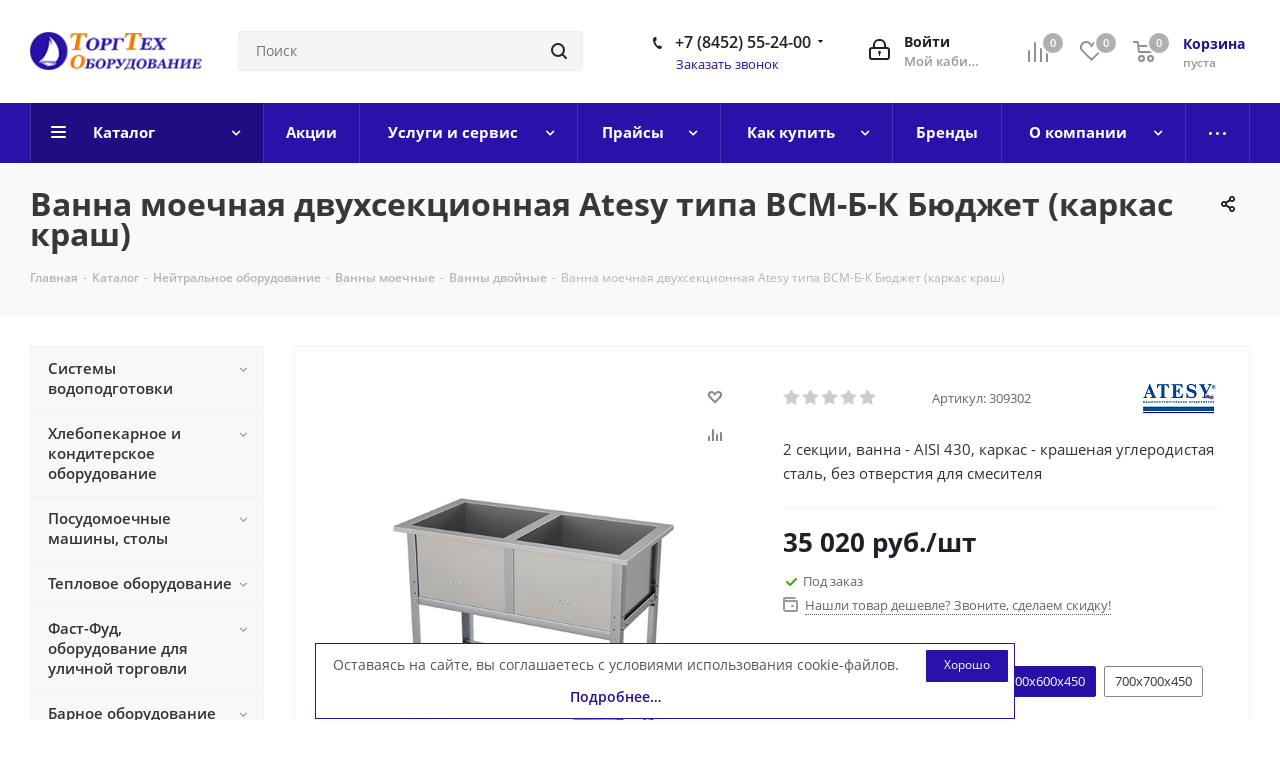

--- FILE ---
content_type: text/html; charset=UTF-8
request_url: https://gtto.ru/catalog/product/vanna_moechnaya_dvukhsektsionnaya_atesy_tipa_vsm_b_k_byudzhet_karkas_krash/?oid=992603
body_size: 57772
content:
<!DOCTYPE html>
<html xmlns="http://www.w3.org/1999/xhtml" xml:lang="ru" lang="ru" >
<head><link rel="canonical" href="https://gtto.ru/catalog/product/vanna_moechnaya_dvukhsektsionnaya_atesy_tipa_vsm_b_k_byudzhet_karkas_krash/" />

<!---->
<!-- Yandex.Metrika counter -->
<noscript><div><img data-lazyload class="lazyload" src="[data-uri]" data-src="https://mc.yandex.ru/watch/82764073" style="position:absolute; left:-9999px;" alt="" /></div></noscript>
<!-- /Yandex.Metrika counter -->
	<title>Ванна моечная двухсекционная Atesy типа ВСМ-Б-К Бюджет (каркас краш) - купить в Саратове - ТоргТехОборудование</title>
	<meta name="viewport" content="initial-scale=1.0, width=device-width" />
	<meta name="HandheldFriendly" content="true" />
	<meta name="yes" content="yes" />
	<meta name="apple-mobile-web-app-status-bar-style" content="black" />
	<meta name="SKYPE_TOOLBAR" content="SKYPE_TOOLBAR_PARSER_COMPATIBLE" />
	<meta http-equiv="Content-Type" content="text/html; charset=UTF-8" />
<meta name="description" content="Ванна моечная двухсекционная Atesy типа ВСМ-Б-К Бюджет (каркас краш) в интернет-магазине профессиональной техники ТоргТехОборудование. ✅ Гарантии качества. Доставка по России. +7 (8452) 55-24-00." />
<script data-skip-moving="true">(function(w, d, n) {var cl = "bx-core";var ht = d.documentElement;var htc = ht ? ht.className : undefined;if (htc === undefined || htc.indexOf(cl) !== -1){return;}var ua = n.userAgent;if (/(iPad;)|(iPhone;)/i.test(ua)){cl += " bx-ios";}else if (/Android/i.test(ua)){cl += " bx-android";}cl += (/(ipad|iphone|android|mobile|touch)/i.test(ua) ? " bx-touch" : " bx-no-touch");cl += w.devicePixelRatio && w.devicePixelRatio >= 2? " bx-retina": " bx-no-retina";var ieVersion = -1;if (/AppleWebKit/.test(ua)){cl += " bx-chrome";}else if ((ieVersion = getIeVersion()) > 0){cl += " bx-ie bx-ie" + ieVersion;if (ieVersion > 7 && ieVersion < 10 && !isDoctype()){cl += " bx-quirks";}}else if (/Opera/.test(ua)){cl += " bx-opera";}else if (/Gecko/.test(ua)){cl += " bx-firefox";}if (/Macintosh/i.test(ua)){cl += " bx-mac";}ht.className = htc ? htc + " " + cl : cl;function isDoctype(){if (d.compatMode){return d.compatMode == "CSS1Compat";}return d.documentElement && d.documentElement.clientHeight;}function getIeVersion(){if (/Opera/i.test(ua) || /Webkit/i.test(ua) || /Firefox/i.test(ua) || /Chrome/i.test(ua)){return -1;}var rv = -1;if (!!(w.MSStream) && !(w.ActiveXObject) && ("ActiveXObject" in w)){rv = 11;}else if (!!d.documentMode && d.documentMode >= 10){rv = 10;}else if (!!d.documentMode && d.documentMode >= 9){rv = 9;}else if (d.attachEvent && !/Opera/.test(ua)){rv = 8;}if (rv == -1 || rv == 8){var re;if (n.appName == "Microsoft Internet Explorer"){re = new RegExp("MSIE ([0-9]+[\.0-9]*)");if (re.exec(ua) != null){rv = parseFloat(RegExp.$1);}}else if (n.appName == "Netscape"){rv = 11;re = new RegExp("Trident/.*rv:([0-9]+[\.0-9]*)");if (re.exec(ua) != null){rv = parseFloat(RegExp.$1);}}}return rv;}})(window, document, navigator);</script>


<link href="https://fonts.googleapis.com/css?family=Open+Sans:300italic,400italic,600italic,700italic,800italic,400,300,500,600,700,800&subset=latin,cyrillic-ext"  rel="stylesheet" />
<link href="/bitrix/js/ui/fonts/opensans/ui.font.opensans.min.css?16556421992320"  rel="stylesheet" />
<link href="/bitrix/js/main/popup/dist/main.popup.bundle.min.css?164665413123804"  rel="stylesheet" />
<link href="/local/templates/aspro_next/components/bitrix/catalog/main/style.min.css?16223689539583"  rel="stylesheet" />
<link href="/local/templates/aspro_next/vendor/css/bootstrap.min.css?157111462188740"  data-template-style="true"  rel="stylesheet" />
<link href="/local/templates/aspro_next/css/jquery.fancybox.min.css?15711146213213"  data-template-style="true"  rel="stylesheet" />
<link href="/local/templates/aspro_next/css/styles.min.css?1622368961104823"  data-template-style="true"  rel="stylesheet" />
<link href="/local/templates/aspro_next/css/animation/animation_ext.css?15711146214934"  data-template-style="true"  rel="stylesheet" />
<link href="/local/templates/aspro_next/vendor/css/footable.standalone.min.css?157111462119590"  data-template-style="true"  rel="stylesheet" />
<link href="/local/templates/aspro_next/css/blocks/blocks.min.css?16223689561641"  data-template-style="true"  rel="stylesheet" />
<link href="/local/templates/aspro_next/ajax/ajax.min.css?1571114621247"  data-template-style="true"  rel="stylesheet" />
<link href="/local/templates/aspro_next/css/jquery.mCustomScrollbar.min.css?157111462142839"  data-template-style="true"  rel="stylesheet" />
<link href="/local/templates/aspro_next/styles.min.css?157111462111009"  data-template-style="true"  rel="stylesheet" />
<link href="/local/templates/aspro_next/template_styles.min.css?1622368961572726"  data-template-style="true"  rel="stylesheet" />
<link href="/local/templates/aspro_next/css/media.min.css?1622368961141448"  data-template-style="true"  rel="stylesheet" />
<link href="/local/templates/aspro_next/vendor/fonts/font-awesome/css/font-awesome.min.css?157111462131000"  data-template-style="true"  rel="stylesheet" />
<link href="/local/templates/aspro_next/css/print.min.css?157111462117356"  data-template-style="true"  rel="stylesheet" />
<link href="/local/templates/aspro_next/themes/custom_s2/theme.min.css?166509907944773"  data-template-style="true"  rel="stylesheet" />
<link href="/local/templates/aspro_next/bg_color/light/bgcolors.min.css?162236895354"  data-template-style="true"  rel="stylesheet" />
<link href="/local/templates/aspro_next/css/width-1.min.css?15711146213383"  data-template-style="true"  rel="stylesheet" />
<link href="/local/templates/aspro_next/css/font-1.min.css?15711146214086"  data-template-style="true"  rel="stylesheet" />
<link href="/local/templates/aspro_next/css/custom.css?17493755458965"  data-template-style="true"  rel="stylesheet" />







<link rel="shortcut icon" href="/favicon.png" type="image/png" />
<link rel="apple-touch-icon" sizes="180x180" href="/upload/CNext/44f/qye5ci6dxvr8pt1ivgivceuvzyene3w1.png" />
<meta property="og:description" content="2 секции, ванна - AISI 430,&nbsp;каркас - крашеная углеродистая сталь, без отверстия для смесителя" />
<meta property="og:image" content="https://gtto.ru/upload/iblock/3c9/b0lpfiong4nj9lkprf8m3red7qz529gx.png" />
<link rel="image_src" href="https://gtto.ru/upload/iblock/3c9/b0lpfiong4nj9lkprf8m3red7qz529gx.png"  />
<meta property="og:title" content="Ванна моечная двухсекционная Atesy типа ВСМ-Б-К Бюджет (каркас краш) - купить в Саратове - ТоргТехОборудование" />
<meta property="og:type" content="website" />
<meta property="og:url" content="https://gtto.ru/catalog/product/vanna_moechnaya_dvukhsektsionnaya_atesy_tipa_vsm_b_k_byudzhet_karkas_krash/?oid=992603" />




		</head>
<body class="site_s2 fill_bg_n " id="main">
	<div id="panel"></div>
	
	
				<!--'start_frame_cache_basketitems-component-block'-->												<div id="ajax_basket"></div>
					<!--'end_frame_cache_basketitems-component-block'-->				
		
					
	<div class="wrapper1  catalog_page basket_normal basket_fill_DARK side_LEFT catalog_icons_N banner_auto with_fast_view mheader-v1 header-v3 regions_N fill_N footer-vcustom front-vindex3 mfixed_Y mfixed_view_always title-v3 with_phones ce_cmp with_lazy store_LIST_AMOUNT">
		
		<div class="header_wrap visible-lg visible-md title-v3">
			<header id="header">
				<div class="header-v4 header-wrapper">
	<div class="logo_and_menu-row">
		<div class="logo-row">
			<div class="maxwidth-theme">
				<div class="row">
					<div class="logo-block col-md-2 col-sm-3">
						<div class="logo">
							<a href="/"><img src="/upload/CNext/628/ax077gc7op2pbwa0twjnrflikvtaf57p.png" alt="Сайт компании ООО «Торгтехоборудование»" title="Сайт компании ООО «Торгтехоборудование»" data-src="" /></a>						</div>
					</div>
										<div class="col-md-3 col-lg-3 search_wrap">
						<div class="search-block inner-table-block">
											<div class="search-wrapper">
				<div id="title-search_fixed">
					<form action="/catalog/" class="search">
						<div class="search-input-div">
							<input class="search-input" id="title-search-input_fixed" type="text" name="q" value="" placeholder="Поиск" size="20" maxlength="" autocomplete="off" />
						</div>
						<div class="search-button-div">
							<button class="btn btn-search" type="submit" name="s" value="Найти"><i class="svg svg-search svg-black"></i></button>
							<span class="close-block inline-search-hide"><span class="svg svg-close close-icons"></span></span>
						</div>
					</form>
				</div>
			</div>
							</div>
					</div>
					<div class="right-icons pull-right">
						<div class="pull-right block-link">
														<!--'start_frame_cache_header-basket-with-compare-block1'-->															<div class="wrap_icon inner-table-block baskets">
										<!--noindex-->
			<a class="basket-link compare  with_price big " href="/catalog/compare.php" title="Список сравниваемых элементов">
		<span class="js-basket-block"><i class="svg inline  svg-inline-compare big" aria-hidden="true" ><svg xmlns="http://www.w3.org/2000/svg" width="21" height="21" viewBox="0 0 21 21">
  <defs>
    <style>
      .comcls-1 {
        fill: #222;
        fill-rule: evenodd;
      }
    </style>
  </defs>
  <path class="comcls-1" d="M20,4h0a1,1,0,0,1,1,1V21H19V5A1,1,0,0,1,20,4ZM14,7h0a1,1,0,0,1,1,1V21H13V8A1,1,0,0,1,14,7ZM8,1A1,1,0,0,1,9,2V21H7V2A1,1,0,0,1,8,1ZM2,9H2a1,1,0,0,1,1,1V21H1V10A1,1,0,0,1,2,9ZM0,0H1V1H0V0ZM0,0H1V1H0V0Z"/>
</svg>
</i><span class="title dark_link">Сравнение</span><span class="count">0</span></span>
	</a>
	<!--/noindex-->											</div>
																		<!-- noindex -->
											<div class="wrap_icon inner-table-block baskets">
											<a rel="nofollow" class="basket-link delay with_price big " href="/basket/#delayed" title="Список отложенных товаров пуст">
							<span class="js-basket-block">
								<i class="svg inline  svg-inline-wish big" aria-hidden="true" ><svg xmlns="http://www.w3.org/2000/svg" width="22.969" height="21" viewBox="0 0 22.969 21">
  <defs>
    <style>
      .whcls-1 {
        fill: #222;
        fill-rule: evenodd;
      }
    </style>
  </defs>
  <path class="whcls-1" d="M21.028,10.68L11.721,20H11.339L2.081,10.79A6.19,6.19,0,0,1,6.178,0a6.118,6.118,0,0,1,5.383,3.259A6.081,6.081,0,0,1,23.032,6.147,6.142,6.142,0,0,1,21.028,10.68ZM19.861,9.172h0l-8.176,8.163H11.369L3.278,9.29l0.01-.009A4.276,4.276,0,0,1,6.277,1.986,4.2,4.2,0,0,1,9.632,3.676l0.012-.01,0.064,0.1c0.077,0.107.142,0.22,0.208,0.334l1.692,2.716,1.479-2.462a4.23,4.23,0,0,1,.39-0.65l0.036-.06L13.52,3.653a4.173,4.173,0,0,1,3.326-1.672A4.243,4.243,0,0,1,19.861,9.172ZM22,20h1v1H22V20Zm0,0h1v1H22V20Z" transform="translate(-0.031)"/>
</svg>
</i>								<span class="title dark_link">Отложенные</span>
								<span class="count">0</span>
							</span>
						</a>
											</div>
																<div class="wrap_icon inner-table-block baskets">
											<a rel="nofollow" class="basket-link basket has_prices with_price big " href="/basket/" title="Корзина пуста">
							<span class="js-basket-block">
								<i class="svg inline  svg-inline-basket big" aria-hidden="true" ><svg xmlns="http://www.w3.org/2000/svg" width="22" height="21" viewBox="0 0 22 21">
  <defs>
    <style>
      .ba_bb_cls-1 {
        fill: #222;
        fill-rule: evenodd;
      }
    </style>
  </defs>
  <path data-name="Ellipse 2 copy 6" class="ba_bb_cls-1" d="M1507,122l-0.99,1.009L1492,123l-1-1-1-9h-3a0.88,0.88,0,0,1-1-1,1.059,1.059,0,0,1,1.22-1h2.45c0.31,0,.63.006,0.63,0.006a1.272,1.272,0,0,1,1.4.917l0.41,3.077H1507l1,1v1ZM1492.24,117l0.43,3.995h12.69l0.82-4Zm2.27,7.989a3.5,3.5,0,1,1-3.5,3.5A3.495,3.495,0,0,1,1494.51,124.993Zm8.99,0a3.5,3.5,0,1,1-3.49,3.5A3.5,3.5,0,0,1,1503.5,124.993Zm-9,2.006a1.5,1.5,0,1,1-1.5,1.5A1.5,1.5,0,0,1,1494.5,127Zm9,0a1.5,1.5,0,1,1-1.5,1.5A1.5,1.5,0,0,1,1503.5,127Z" transform="translate(-1486 -111)"/>
</svg>
</i>																	<span class="wrap">
																<span class="title dark_link">Корзина<span class="count">0</span></span>
																	<span class="prices">пуста</span>
									</span>
																<span class="count">0</span>
							</span>
						</a>
											</div>
										<!-- /noindex -->
							<!--'end_frame_cache_header-basket-with-compare-block1'-->									</div>
						<div class="pull-right">
							<div class="wrap_icon inner-table-block">
								
		<!--'start_frame_cache_header-auth-block1'-->			<!-- noindex --><a rel="nofollow" title="Мой кабинет" class="personal-link dark-color animate-load" data-event="jqm" data-param-type="auth" data-param-backurl="/catalog/product/vanna_moechnaya_dvukhsektsionnaya_atesy_tipa_vsm_b_k_byudzhet_karkas_krash/?oid=992603" data-name="auth" href="/personal/"><i class="svg inline big svg-inline-cabinet" aria-hidden="true" title="Мой кабинет"><svg xmlns="http://www.w3.org/2000/svg" width="21" height="21" viewBox="0 0 21 21">
  <defs>
    <style>
      .loccls-1 {
        fill: #222;
        fill-rule: evenodd;
      }
    </style>
  </defs>
  <path data-name="Rounded Rectangle 110" class="loccls-1" d="M1433,132h-15a3,3,0,0,1-3-3v-7a3,3,0,0,1,3-3h1v-2a6,6,0,0,1,6-6h1a6,6,0,0,1,6,6v2h1a3,3,0,0,1,3,3v7A3,3,0,0,1,1433,132Zm-3-15a4,4,0,0,0-4-4h-1a4,4,0,0,0-4,4v2h9v-2Zm4,5a1,1,0,0,0-1-1h-15a1,1,0,0,0-1,1v7a1,1,0,0,0,1,1h15a1,1,0,0,0,1-1v-7Zm-8,3.9v1.6a0.5,0.5,0,1,1-1,0v-1.6A1.5,1.5,0,1,1,1426,125.9Z" transform="translate(-1415 -111)"/>
</svg>
</i><span class="wrap"><span class="name">Войти</span><span class="title">Мой кабинет</span></span></a><!-- /noindex -->		<!--'end_frame_cache_header-auth-block1'-->
								</div>
						</div>
													<div class="pull-right">
								<div class="wrap_icon inner-table-block">
									<div class="phone-block">
																					<div class="phone with_dropdown">
				<i class="svg svg-phone"></i>
				<a rel="nofollow" href="tel:+78452552400">+7 (8452) 55-24-00</a>
									<div class="dropdown scrollbar">
						<div class="wrap">
																							<div class="more_phone">
								    <a class="no-decript" rel="nofollow" href="tel:+78452654675">+7 (8452) 65-46-75</a>
								</div>
																							<div class="more_phone">
								    <a  rel="nofollow" href="tel:+78452694412">+7 (8452) 69-44-12<span>сервисный центр</span></a>
								</div>
													</div>
					</div>
							</div>
																												<div class="callback-block">
												<span class="animate-load twosmallfont colored" data-event="jqm" data-param-form_id="CALLBACK" data-name="callback">Заказать звонок</span>
											</div>
																			</div>
								</div>
							</div>
											</div>
				</div>
			</div>
		</div>	</div>
	<div class="menu-row middle-block bgcolored">
		<div class="maxwidth-theme">
			<div class="row">
				<div class="col-md-12">
					<div class="menu-only">
						<nav class="mega-menu sliced">
										<div class="table-menu ">
		<table>
			<tr>
									
										<td class="menu-item unvisible dropdown catalog wide_menu  active">
						<div class="wrap">
							<a class="dropdown-toggle" href="/catalog/">
								<div>
																		Каталог									<div class="line-wrapper"><span class="line"></span></div>
								</div>
							</a>
															<span class="tail"></span>
								<div class="dropdown-menu ">
									
										<div class="customScrollbar scrollbar">
											<ul class="menu-wrapper " >
																																																			<li class="   has_img parent-items">
																																					<div class="menu_img"><img data-lazyload class="lazyload" src="[data-uri]" data-src="/upload/resize_cache/iblock/e39/60_60_1/e39340d774004f403bd17339a59df216.png" alt="Системы водоподготовки" title="Системы водоподготовки" /></div>
										<a href="/catalog/sistemy_vodopodgotovki/" title="Системы водоподготовки"><span class="name">Системы водоподготовки</span></a>
																																														</li>
																																																			<li class="   has_img parent-items">
																																					<div class="menu_img"><img data-lazyload class="lazyload" src="[data-uri]" data-src="/upload/resize_cache/iblock/e0e/60_60_1/e0e19260340bedc688fb7a26e1fbb341.jpg" alt="Хлебопекарное и кондитерское оборудование" title="Хлебопекарное и кондитерское оборудование" /></div>
										<a href="/catalog/khlebopekarnoe_i_konditerskoe_oborudovanie/" title="Хлебопекарное и кондитерское оборудование"><span class="name">Хлебопекарное и кондитерское оборудование</span></a>
																																														</li>
																																																			<li class="   has_img parent-items">
																																					<div class="menu_img"><img data-lazyload class="lazyload" src="[data-uri]" data-src="/upload/resize_cache/iblock/823/60_60_1/823bcdccc10714743fec6ccc321e9877.png" alt="Посудомоечные машины, столы" title="Посудомоечные машины, столы" /></div>
										<a href="/catalog/posudomoechnye_mashiny_stoly/" title="Посудомоечные машины, столы"><span class="name">Посудомоечные машины, столы</span></a>
																																														</li>
																																																			<li class="   has_img parent-items">
																																					<div class="menu_img"><img data-lazyload class="lazyload" src="[data-uri]" data-src="/upload/resize_cache/iblock/31e/60_60_1/31eb0cda7e1224e99d74173b36ff0ccc.png" alt="Тепловое оборудование" title="Тепловое оборудование" /></div>
										<a href="/catalog/teplovoe_oborudovanie/" title="Тепловое оборудование"><span class="name">Тепловое оборудование</span></a>
																																														</li>
																																																			<li class="   has_img parent-items">
																																					<div class="menu_img"><img data-lazyload class="lazyload" src="[data-uri]" data-src="/upload/resize_cache/iblock/08a/60_60_1/08a3cd92b4e11eb766e006658edf4192.png" alt="Фаст-Фуд, оборудование для уличной торговли" title="Фаст-Фуд, оборудование для уличной торговли" /></div>
										<a href="/catalog/fast_fud_oborudovanie_dlya_ulichnoy_torgovli/" title="Фаст-Фуд, оборудование для уличной торговли"><span class="name">Фаст-Фуд, оборудование для уличной торговли</span></a>
																																														</li>
																																																			<li class="   has_img parent-items">
																																					<div class="menu_img"><img data-lazyload class="lazyload" src="[data-uri]" data-src="/upload/resize_cache/iblock/53c/60_60_1/53cdc2ac1145c0fd22907937a092301c.png" alt="Барное оборудование" title="Барное оборудование" /></div>
										<a href="/catalog/barnoe_oborudovanie/" title="Барное оборудование"><span class="name">Барное оборудование</span></a>
																																														</li>
																																																			<li class="   has_img parent-items">
																																					<div class="menu_img"><img data-lazyload class="lazyload" src="[data-uri]" data-src="/upload/resize_cache/iblock/9f9/60_60_1/9f96c83797acab2428d72ae9b023b582.png" alt="Грили на древесном топливе" title="Грили на древесном топливе" /></div>
										<a href="/catalog/grili_na_drevesnom_toplive/" title="Грили на древесном топливе"><span class="name">Грили на древесном топливе</span></a>
																																														</li>
																																																			<li class="   has_img parent-items">
																																					<div class="menu_img"><img data-lazyload class="lazyload" src="[data-uri]" data-src="/upload/resize_cache/iblock/7e1/60_60_1/7e1af7545df07cc8e7edbd231d6b5bba.png" alt="Электромеханическое оборудование" title="Электромеханическое оборудование" /></div>
										<a href="/catalog/elektromekhanicheskoe_oborudovanie/" title="Электромеханическое оборудование"><span class="name">Электромеханическое оборудование</span></a>
																																														</li>
																																																			<li class="   has_img parent-items">
																																					<div class="menu_img"><img data-lazyload class="lazyload" src="[data-uri]" data-src="/upload/resize_cache/iblock/dbb/60_60_1/dbb1e161353cc56885725cd0aa82b01e.png" alt="Холодильное оборудование" title="Холодильное оборудование" /></div>
										<a href="/catalog/kholodilnoe_oborudovanie/" title="Холодильное оборудование"><span class="name">Холодильное оборудование</span></a>
																																														</li>
																																																			<li class="   has_img parent-items">
																																					<div class="menu_img"><img data-lazyload class="lazyload" src="[data-uri]" data-src="/upload/resize_cache/iblock/4aa/60_60_1/4aa72d02ede36e7586268245f88f3360.png" alt="Линии раздачи" title="Линии раздачи" /></div>
										<a href="/catalog/linii_razdachi/" title="Линии раздачи"><span class="name">Линии раздачи</span></a>
																																														</li>
																																																			<li class="   has_img parent-items">
																																					<div class="menu_img"><img data-lazyload class="lazyload" src="[data-uri]" data-src="/upload/resize_cache/iblock/ae5/60_60_1/ae5676fda8ece33cffa615a0579c3c2a.png" alt="Зонты вентиляционные" title="Зонты вентиляционные" /></div>
										<a href="/catalog/zonty_ventilyatsionnye/" title="Зонты вентиляционные"><span class="name">Зонты вентиляционные</span></a>
																																														</li>
																																																			<li class="   has_img parent-items">
																																					<div class="menu_img"><img data-lazyload class="lazyload" src="[data-uri]" data-src="/upload/resize_cache/iblock/216/60_60_1/2160aa21d832503356b25c0960bc40c9.png" alt="Оборудование для дезинфекции и очистки" title="Оборудование для дезинфекции и очистки" /></div>
										<a href="/catalog/oborudovanie_dlya_dezinfektsii_i_ochistki/" title="Оборудование для дезинфекции и очистки"><span class="name">Оборудование для дезинфекции и очистки</span></a>
																																														</li>
																																																			<li class="   has_img parent-items">
																																					<div class="menu_img"><img data-lazyload class="lazyload" src="[data-uri]" data-src="/upload/resize_cache/iblock/2e4/60_60_1/2e4cd02aac840a3ebb9a08342b6e3545.png" alt="Нейтральное оборудование" title="Нейтральное оборудование" /></div>
										<a href="/catalog/neytralnoe_oborudovanie/" title="Нейтральное оборудование"><span class="name">Нейтральное оборудование</span></a>
																																														</li>
																																																			<li class="   has_img parent-items">
																																					<div class="menu_img"><img data-lazyload class="lazyload" src="[data-uri]" data-src="/upload/resize_cache/iblock/a31/60_60_1/a311b0ea673128b8a8d5afc95b2b5a75.png" alt="Кухонный инвентарь" title="Кухонный инвентарь" /></div>
										<a href="/catalog/kukhonnyy_inventar/" title="Кухонный инвентарь"><span class="name">Кухонный инвентарь</span></a>
																																														</li>
																																																			<li class="   has_img parent-items">
																																					<div class="menu_img"><img data-lazyload class="lazyload" src="[data-uri]" data-src="/upload/resize_cache/iblock/728/60_60_1/7282b242b7aa104dcffd1083e39311ed.png" alt="Оборудование для прачечных и химчисток" title="Оборудование для прачечных и химчисток" /></div>
										<a href="/catalog/oborudovanie_dlya_prachechnykh_i_khimchistok/" title="Оборудование для прачечных и химчисток"><span class="name">Оборудование для прачечных и химчисток</span></a>
																																														</li>
																																																			<li class="   has_img parent-items">
																																					<div class="menu_img"><img data-lazyload class="lazyload" src="[data-uri]" data-src="/upload/resize_cache/iblock/276/60_60_1/5dtt49j1g9z2vk7t5vw70jv6z7idcy8u.png" alt="Санитарно-гигиеническая продукция" title="Санитарно-гигиеническая продукция" /></div>
										<a href="/catalog/sanitarno_gigienicheskaya_produktsiya/" title="Санитарно-гигиеническая продукция"><span class="name">Санитарно-гигиеническая продукция</span></a>
																																														</li>
																																																			<li class="   has_img parent-items">
																																					<div class="menu_img"><img data-lazyload class="lazyload" src="[data-uri]" data-src="/upload/resize_cache/iblock/dd4/60_60_1/dd4831d10c4105f0f36b9154d4406910.png" alt="Собственное производство" title="Собственное производство" /></div>
										<a href="/catalog/sobstvennoe_proizvodstvo/" title="Собственное производство"><span class="name">Собственное производство</span></a>
																																														</li>
																																																			<li class="   has_img parent-items">
																																					<div class="menu_img"><img data-lazyload class="lazyload" src="[data-uri]" data-src="/upload/resize_cache/iblock/2ff/60_60_1/f019355gqe4nxuwckazklnydvfk0h5iy.png" alt="Весовое оборудование" title="Весовое оборудование" /></div>
										<a href="/catalog/vesovoe_oborudovanie/" title="Весовое оборудование"><span class="name">Весовое оборудование</span></a>
																																														</li>
																																																			<li class="   has_img parent-items">
																																					<div class="menu_img"><img data-lazyload class="lazyload" src="[data-uri]" data-src="/upload/resize_cache/iblock/3d0/wwq6092lm0edqeh91tesenvwd7kudyo7/60_60_1/lovushka dlya nasek.png" alt="Ловушки для насекомых" title="Ловушки для насекомых" /></div>
										<a href="/catalog/lovushki_dlya_nasekomykh/" title="Ловушки для насекомых"><span class="name">Ловушки для насекомых</span></a>
																																														</li>
																																																			<li class="   has_img parent-items">
																																					<div class="menu_img"><img data-lazyload class="lazyload" src="[data-uri]" data-src="/upload/resize_cache/iblock/e8f/60_60_1/h4ncmg0mc59u0ku5nasbfwxn27xoz6hi.png" alt="Упаковочное оборудование" title="Упаковочное оборудование" /></div>
										<a href="/catalog/upakovochnoe_oborudovanie/" title="Упаковочное оборудование"><span class="name">Упаковочное оборудование</span></a>
																																														</li>
																																																			<li class="   has_img parent-items">
																																					<div class="menu_img"><img data-lazyload class="lazyload" src="[data-uri]" data-src="/upload/resize_cache/iblock/16b/856v6hln1m6pdggl00vapr1stitlsnsz/60_60_1/posyda.png" alt="Посуда" title="Посуда" /></div>
										<a href="/catalog/posuda/" title="Посуда"><span class="name">Посуда</span></a>
																																														</li>
																																																			<li class="   has_img parent-items">
																																					<div class="menu_img"><img data-lazyload class="lazyload" src="[data-uri]" data-src="/upload/resize_cache/iblock/807/z6wtp5k0mjokukqgzb2rbivsh5zjd2ow/60_60_1/торговое оборудование_изобр.png" alt="Торговое оборудование" title="Торговое оборудование" /></div>
										<a href="/catalog/torgovoe_oborudovanie/" title="Торговое оборудование"><span class="name">Торговое оборудование</span></a>
																																														</li>
																							</ul>
										</div>

									
								</div>
													</div>
					</td>
									
										<td class="menu-item unvisible    ">
						<div class="wrap">
							<a class="" href="/sale/">
								<div>
																		Акции									<div class="line-wrapper"><span class="line"></span></div>
								</div>
							</a>
													</div>
					</td>
									
										<td class="menu-item unvisible dropdown   ">
						<div class="wrap">
							<a class="dropdown-toggle" href="/services/">
								<div>
																		Услуги и сервис									<div class="line-wrapper"><span class="line"></span></div>
								</div>
							</a>
															<span class="tail"></span>
								<div class="dropdown-menu ">
									
										<div class="customScrollbar scrollbar">
											<ul class="menu-wrapper " >
																																																			<li class="    parent-items">
																																			<a href="/services/prodazha-torgovogo-oborudovaniya/" title="Продажа торгового оборудования"><span class="name">Продажа торгового оборудования</span></a>
																																														</li>
																																																			<li class="    parent-items">
																																			<a href="/services/kompleksnoe-osnashchenie/" title="Комплексное оснащение"><span class="name">Комплексное оснащение</span></a>
																																														</li>
																																																			<li class="    parent-items">
																																			<a href="/services/servis/" title="Сервис"><span class="name">Сервис</span></a>
																																														</li>
																																																			<li class="    parent-items">
																																			<a href="/services/garantiynoe-i-tekhnicheskoe-obsluzhivanie/" title="Гарантийное и техническое обслуживание"><span class="name">Гарантийное и техническое обслуживание</span></a>
																																														</li>
																																																			<li class="    parent-items">
																																			<a href="/services/otkaz-ot-garantiynogo-remonta/" title="Отказ от гарантийного ремонта"><span class="name">Отказ от гарантийного ремонта</span></a>
																																														</li>
																																																			<li class="    parent-items">
																																			<a href="/services/perechen-rabot-po-tekhnicheskomu-obsluzhivaniyu/" title="Перечень работ по техническому обслуживанию"><span class="name">Перечень работ по техническому обслуживанию</span></a>
																																														</li>
																																																			<li class="    parent-items">
																																			<a href="/services/ustanovka-oborudovaniya/" title="Установка оборудования"><span class="name">Установка оборудования</span></a>
																																														</li>
																																																			<li class="    parent-items">
																																			<a href="/services/sroki/" title="Сроки"><span class="name">Сроки</span></a>
																																														</li>
																							</ul>
										</div>

									
								</div>
													</div>
					</td>
									
										<td class="menu-item unvisible dropdown   ">
						<div class="wrap">
							<a class="dropdown-toggle" href="/prices/">
								<div>
																		Прайсы									<div class="line-wrapper"><span class="line"></span></div>
								</div>
							</a>
															<span class="tail"></span>
								<div class="dropdown-menu ">
									
										<div class="customScrollbar scrollbar">
											<ul class="menu-wrapper " >
																																																			<li class="    parent-items">
																																			<a href="/prices/prays-na-uslugi/" title="Прайс на услуги"><span class="name">Прайс на услуги</span></a>
																																														</li>
																																																			<li class="    parent-items">
																																			<a href="/prices/skidki/" title="Скидки"><span class="name">Скидки</span></a>
																																														</li>
																							</ul>
										</div>

									
								</div>
													</div>
					</td>
									
										<td class="menu-item unvisible dropdown   ">
						<div class="wrap">
							<a class="dropdown-toggle" href="/help/">
								<div>
																		Как купить									<div class="line-wrapper"><span class="line"></span></div>
								</div>
							</a>
															<span class="tail"></span>
								<div class="dropdown-menu ">
									
										<div class="customScrollbar scrollbar">
											<ul class="menu-wrapper " >
																																																			<li class="    parent-items">
																																			<a href="/help/faq/" title="Часто задаваемые вопросы"><span class="name">Часто задаваемые вопросы</span></a>
																																														</li>
																																																			<li class="    parent-items">
																																			<a href="/help/payment/" title="Условия оплаты"><span class="name">Условия оплаты</span></a>
																																														</li>
																																																			<li class="    parent-items">
																																			<a href="/help/delivery/" title="Условия доставки"><span class="name">Условия доставки</span></a>
																																														</li>
																																																			<li class="    parent-items">
																																			<a href="/help/warranty/" title="Гарантия на товар"><span class="name">Гарантия на товар</span></a>
																																														</li>
																							</ul>
										</div>

									
								</div>
													</div>
					</td>
									
										<td class="menu-item unvisible    ">
						<div class="wrap">
							<a class="" href="/brands/">
								<div>
																		Бренды									<div class="line-wrapper"><span class="line"></span></div>
								</div>
							</a>
													</div>
					</td>
									
										<td class="menu-item unvisible dropdown   ">
						<div class="wrap">
							<a class="dropdown-toggle" href="/company/">
								<div>
																		О компании									<div class="line-wrapper"><span class="line"></span></div>
								</div>
							</a>
															<span class="tail"></span>
								<div class="dropdown-menu ">
									
										<div class="customScrollbar scrollbar">
											<ul class="menu-wrapper " >
																																																			<li class="    parent-items">
																																			<a href="/company/news/" title="Новости"><span class="name">Новости</span></a>
																																														</li>
																																																			<li class="    parent-items">
																																			<a href="/company/blog/" title="Статьи"><span class="name">Статьи</span></a>
																																														</li>
																																																			<li class="    parent-items">
																																			<a href="/company/licenses/" title="Сертификаты"><span class="name">Сертификаты</span></a>
																																														</li>
																																																			<li class="    parent-items">
																																			<a href="/include/licenses_detail.php" title="Политика"><span class="name">Политика</span></a>
																																														</li>
																							</ul>
										</div>

									
								</div>
													</div>
					</td>
									
										<td class="menu-item unvisible    ">
						<div class="wrap">
							<a class="" href="/contacts/">
								<div>
																		Контакты									<div class="line-wrapper"><span class="line"></span></div>
								</div>
							</a>
													</div>
					</td>
				
				<td class="menu-item dropdown js-dropdown nosave unvisible">
					<div class="wrap">
						<a class="dropdown-toggle more-items" href="#">
							<span>Ещё</span>
						</a>
						<span class="tail"></span>
						<ul class="dropdown-menu"></ul>
					</div>
				</td>

			</tr>
		</table>
	</div>
						</nav>
					</div>
				</div>
			</div>
		</div>
	</div>
	<div class="line-row visible-xs"></div>
</div>			</header>
		</div>
		
					<div id="headerfixed">
				<div class="maxwidth-theme">
	<div class="logo-row v2 row margin0 menu-row">
		<div class="inner-table-block nopadding logo-block">
			<div class="logo">
				<a href="/"><img src="/upload/CNext/628/ax077gc7op2pbwa0twjnrflikvtaf57p.png" alt="Сайт компании ООО «Торгтехоборудование»" title="Сайт компании ООО «Торгтехоборудование»" data-src="" /></a>			</div>
		</div>
		<div class="inner-table-block menu-block">
			<div class="navs table-menu js-nav">
								<nav class="mega-menu sliced">
					<!-- noindex -->
							<div class="table-menu ">
		<table>
			<tr>
									
										<td class="menu-item unvisible dropdown catalog wide_menu  active">
						<div class="wrap">
							<a class="dropdown-toggle" href="/catalog/">
								<div>
																		Каталог									<div class="line-wrapper"><span class="line"></span></div>
								</div>
							</a>
															<span class="tail"></span>
								<div class="dropdown-menu ">
									
										<div class="customScrollbar scrollbar">
											<ul class="menu-wrapper " >
																																																			<li class="   has_img parent-items">
																																					<div class="menu_img"><img data-lazyload class="lazyload" src="[data-uri]" data-src="/upload/resize_cache/iblock/e39/60_60_1/e39340d774004f403bd17339a59df216.png" alt="Системы водоподготовки" title="Системы водоподготовки" /></div>
										<a href="/catalog/sistemy_vodopodgotovki/" title="Системы водоподготовки"><span class="name">Системы водоподготовки</span></a>
																																														</li>
																																																			<li class="   has_img parent-items">
																																					<div class="menu_img"><img data-lazyload class="lazyload" src="[data-uri]" data-src="/upload/resize_cache/iblock/e0e/60_60_1/e0e19260340bedc688fb7a26e1fbb341.jpg" alt="Хлебопекарное и кондитерское оборудование" title="Хлебопекарное и кондитерское оборудование" /></div>
										<a href="/catalog/khlebopekarnoe_i_konditerskoe_oborudovanie/" title="Хлебопекарное и кондитерское оборудование"><span class="name">Хлебопекарное и кондитерское оборудование</span></a>
																																														</li>
																																																			<li class="   has_img parent-items">
																																					<div class="menu_img"><img data-lazyload class="lazyload" src="[data-uri]" data-src="/upload/resize_cache/iblock/823/60_60_1/823bcdccc10714743fec6ccc321e9877.png" alt="Посудомоечные машины, столы" title="Посудомоечные машины, столы" /></div>
										<a href="/catalog/posudomoechnye_mashiny_stoly/" title="Посудомоечные машины, столы"><span class="name">Посудомоечные машины, столы</span></a>
																																														</li>
																																																			<li class="   has_img parent-items">
																																					<div class="menu_img"><img data-lazyload class="lazyload" src="[data-uri]" data-src="/upload/resize_cache/iblock/31e/60_60_1/31eb0cda7e1224e99d74173b36ff0ccc.png" alt="Тепловое оборудование" title="Тепловое оборудование" /></div>
										<a href="/catalog/teplovoe_oborudovanie/" title="Тепловое оборудование"><span class="name">Тепловое оборудование</span></a>
																																														</li>
																																																			<li class="   has_img parent-items">
																																					<div class="menu_img"><img data-lazyload class="lazyload" src="[data-uri]" data-src="/upload/resize_cache/iblock/08a/60_60_1/08a3cd92b4e11eb766e006658edf4192.png" alt="Фаст-Фуд, оборудование для уличной торговли" title="Фаст-Фуд, оборудование для уличной торговли" /></div>
										<a href="/catalog/fast_fud_oborudovanie_dlya_ulichnoy_torgovli/" title="Фаст-Фуд, оборудование для уличной торговли"><span class="name">Фаст-Фуд, оборудование для уличной торговли</span></a>
																																														</li>
																																																			<li class="   has_img parent-items">
																																					<div class="menu_img"><img data-lazyload class="lazyload" src="[data-uri]" data-src="/upload/resize_cache/iblock/53c/60_60_1/53cdc2ac1145c0fd22907937a092301c.png" alt="Барное оборудование" title="Барное оборудование" /></div>
										<a href="/catalog/barnoe_oborudovanie/" title="Барное оборудование"><span class="name">Барное оборудование</span></a>
																																														</li>
																																																			<li class="   has_img parent-items">
																																					<div class="menu_img"><img data-lazyload class="lazyload" src="[data-uri]" data-src="/upload/resize_cache/iblock/9f9/60_60_1/9f96c83797acab2428d72ae9b023b582.png" alt="Грили на древесном топливе" title="Грили на древесном топливе" /></div>
										<a href="/catalog/grili_na_drevesnom_toplive/" title="Грили на древесном топливе"><span class="name">Грили на древесном топливе</span></a>
																																														</li>
																																																			<li class="   has_img parent-items">
																																					<div class="menu_img"><img data-lazyload class="lazyload" src="[data-uri]" data-src="/upload/resize_cache/iblock/7e1/60_60_1/7e1af7545df07cc8e7edbd231d6b5bba.png" alt="Электромеханическое оборудование" title="Электромеханическое оборудование" /></div>
										<a href="/catalog/elektromekhanicheskoe_oborudovanie/" title="Электромеханическое оборудование"><span class="name">Электромеханическое оборудование</span></a>
																																														</li>
																																																			<li class="   has_img parent-items">
																																					<div class="menu_img"><img data-lazyload class="lazyload" src="[data-uri]" data-src="/upload/resize_cache/iblock/dbb/60_60_1/dbb1e161353cc56885725cd0aa82b01e.png" alt="Холодильное оборудование" title="Холодильное оборудование" /></div>
										<a href="/catalog/kholodilnoe_oborudovanie/" title="Холодильное оборудование"><span class="name">Холодильное оборудование</span></a>
																																														</li>
																																																			<li class="   has_img parent-items">
																																					<div class="menu_img"><img data-lazyload class="lazyload" src="[data-uri]" data-src="/upload/resize_cache/iblock/4aa/60_60_1/4aa72d02ede36e7586268245f88f3360.png" alt="Линии раздачи" title="Линии раздачи" /></div>
										<a href="/catalog/linii_razdachi/" title="Линии раздачи"><span class="name">Линии раздачи</span></a>
																																														</li>
																																																			<li class="   has_img parent-items">
																																					<div class="menu_img"><img data-lazyload class="lazyload" src="[data-uri]" data-src="/upload/resize_cache/iblock/ae5/60_60_1/ae5676fda8ece33cffa615a0579c3c2a.png" alt="Зонты вентиляционные" title="Зонты вентиляционные" /></div>
										<a href="/catalog/zonty_ventilyatsionnye/" title="Зонты вентиляционные"><span class="name">Зонты вентиляционные</span></a>
																																														</li>
																																																			<li class="   has_img parent-items">
																																					<div class="menu_img"><img data-lazyload class="lazyload" src="[data-uri]" data-src="/upload/resize_cache/iblock/216/60_60_1/2160aa21d832503356b25c0960bc40c9.png" alt="Оборудование для дезинфекции и очистки" title="Оборудование для дезинфекции и очистки" /></div>
										<a href="/catalog/oborudovanie_dlya_dezinfektsii_i_ochistki/" title="Оборудование для дезинфекции и очистки"><span class="name">Оборудование для дезинфекции и очистки</span></a>
																																														</li>
																																																			<li class="   has_img parent-items">
																																					<div class="menu_img"><img data-lazyload class="lazyload" src="[data-uri]" data-src="/upload/resize_cache/iblock/2e4/60_60_1/2e4cd02aac840a3ebb9a08342b6e3545.png" alt="Нейтральное оборудование" title="Нейтральное оборудование" /></div>
										<a href="/catalog/neytralnoe_oborudovanie/" title="Нейтральное оборудование"><span class="name">Нейтральное оборудование</span></a>
																																														</li>
																																																			<li class="   has_img parent-items">
																																					<div class="menu_img"><img data-lazyload class="lazyload" src="[data-uri]" data-src="/upload/resize_cache/iblock/a31/60_60_1/a311b0ea673128b8a8d5afc95b2b5a75.png" alt="Кухонный инвентарь" title="Кухонный инвентарь" /></div>
										<a href="/catalog/kukhonnyy_inventar/" title="Кухонный инвентарь"><span class="name">Кухонный инвентарь</span></a>
																																														</li>
																																																			<li class="   has_img parent-items">
																																					<div class="menu_img"><img data-lazyload class="lazyload" src="[data-uri]" data-src="/upload/resize_cache/iblock/728/60_60_1/7282b242b7aa104dcffd1083e39311ed.png" alt="Оборудование для прачечных и химчисток" title="Оборудование для прачечных и химчисток" /></div>
										<a href="/catalog/oborudovanie_dlya_prachechnykh_i_khimchistok/" title="Оборудование для прачечных и химчисток"><span class="name">Оборудование для прачечных и химчисток</span></a>
																																														</li>
																																																			<li class="   has_img parent-items">
																																					<div class="menu_img"><img data-lazyload class="lazyload" src="[data-uri]" data-src="/upload/resize_cache/iblock/276/60_60_1/5dtt49j1g9z2vk7t5vw70jv6z7idcy8u.png" alt="Санитарно-гигиеническая продукция" title="Санитарно-гигиеническая продукция" /></div>
										<a href="/catalog/sanitarno_gigienicheskaya_produktsiya/" title="Санитарно-гигиеническая продукция"><span class="name">Санитарно-гигиеническая продукция</span></a>
																																														</li>
																																																			<li class="   has_img parent-items">
																																					<div class="menu_img"><img data-lazyload class="lazyload" src="[data-uri]" data-src="/upload/resize_cache/iblock/dd4/60_60_1/dd4831d10c4105f0f36b9154d4406910.png" alt="Собственное производство" title="Собственное производство" /></div>
										<a href="/catalog/sobstvennoe_proizvodstvo/" title="Собственное производство"><span class="name">Собственное производство</span></a>
																																														</li>
																																																			<li class="   has_img parent-items">
																																					<div class="menu_img"><img data-lazyload class="lazyload" src="[data-uri]" data-src="/upload/resize_cache/iblock/2ff/60_60_1/f019355gqe4nxuwckazklnydvfk0h5iy.png" alt="Весовое оборудование" title="Весовое оборудование" /></div>
										<a href="/catalog/vesovoe_oborudovanie/" title="Весовое оборудование"><span class="name">Весовое оборудование</span></a>
																																														</li>
																																																			<li class="   has_img parent-items">
																																					<div class="menu_img"><img data-lazyload class="lazyload" src="[data-uri]" data-src="/upload/resize_cache/iblock/3d0/wwq6092lm0edqeh91tesenvwd7kudyo7/60_60_1/lovushka dlya nasek.png" alt="Ловушки для насекомых" title="Ловушки для насекомых" /></div>
										<a href="/catalog/lovushki_dlya_nasekomykh/" title="Ловушки для насекомых"><span class="name">Ловушки для насекомых</span></a>
																																														</li>
																																																			<li class="   has_img parent-items">
																																					<div class="menu_img"><img data-lazyload class="lazyload" src="[data-uri]" data-src="/upload/resize_cache/iblock/e8f/60_60_1/h4ncmg0mc59u0ku5nasbfwxn27xoz6hi.png" alt="Упаковочное оборудование" title="Упаковочное оборудование" /></div>
										<a href="/catalog/upakovochnoe_oborudovanie/" title="Упаковочное оборудование"><span class="name">Упаковочное оборудование</span></a>
																																														</li>
																																																			<li class="   has_img parent-items">
																																					<div class="menu_img"><img data-lazyload class="lazyload" src="[data-uri]" data-src="/upload/resize_cache/iblock/16b/856v6hln1m6pdggl00vapr1stitlsnsz/60_60_1/posyda.png" alt="Посуда" title="Посуда" /></div>
										<a href="/catalog/posuda/" title="Посуда"><span class="name">Посуда</span></a>
																																														</li>
																																																			<li class="   has_img parent-items">
																																					<div class="menu_img"><img data-lazyload class="lazyload" src="[data-uri]" data-src="/upload/resize_cache/iblock/807/z6wtp5k0mjokukqgzb2rbivsh5zjd2ow/60_60_1/торговое оборудование_изобр.png" alt="Торговое оборудование" title="Торговое оборудование" /></div>
										<a href="/catalog/torgovoe_oborudovanie/" title="Торговое оборудование"><span class="name">Торговое оборудование</span></a>
																																														</li>
																							</ul>
										</div>

									
								</div>
													</div>
					</td>
									
										<td class="menu-item unvisible    ">
						<div class="wrap">
							<a class="" href="/sale/">
								<div>
																		Акции									<div class="line-wrapper"><span class="line"></span></div>
								</div>
							</a>
													</div>
					</td>
									
										<td class="menu-item unvisible dropdown   ">
						<div class="wrap">
							<a class="dropdown-toggle" href="/services/">
								<div>
																		Услуги и сервис									<div class="line-wrapper"><span class="line"></span></div>
								</div>
							</a>
															<span class="tail"></span>
								<div class="dropdown-menu ">
									
										<div class="customScrollbar scrollbar">
											<ul class="menu-wrapper " >
																																																			<li class="    parent-items">
																																			<a href="/services/prodazha-torgovogo-oborudovaniya/" title="Продажа торгового оборудования"><span class="name">Продажа торгового оборудования</span></a>
																																														</li>
																																																			<li class="    parent-items">
																																			<a href="/services/kompleksnoe-osnashchenie/" title="Комплексное оснащение"><span class="name">Комплексное оснащение</span></a>
																																														</li>
																																																			<li class="    parent-items">
																																			<a href="/services/servis/" title="Сервис"><span class="name">Сервис</span></a>
																																														</li>
																																																			<li class="    parent-items">
																																			<a href="/services/garantiynoe-i-tekhnicheskoe-obsluzhivanie/" title="Гарантийное и техническое обслуживание"><span class="name">Гарантийное и техническое обслуживание</span></a>
																																														</li>
																																																			<li class="    parent-items">
																																			<a href="/services/otkaz-ot-garantiynogo-remonta/" title="Отказ от гарантийного ремонта"><span class="name">Отказ от гарантийного ремонта</span></a>
																																														</li>
																																																			<li class="    parent-items">
																																			<a href="/services/perechen-rabot-po-tekhnicheskomu-obsluzhivaniyu/" title="Перечень работ по техническому обслуживанию"><span class="name">Перечень работ по техническому обслуживанию</span></a>
																																														</li>
																																																			<li class="    parent-items">
																																			<a href="/services/ustanovka-oborudovaniya/" title="Установка оборудования"><span class="name">Установка оборудования</span></a>
																																														</li>
																																																			<li class="    parent-items">
																																			<a href="/services/sroki/" title="Сроки"><span class="name">Сроки</span></a>
																																														</li>
																							</ul>
										</div>

									
								</div>
													</div>
					</td>
									
										<td class="menu-item unvisible dropdown   ">
						<div class="wrap">
							<a class="dropdown-toggle" href="/prices/">
								<div>
																		Прайсы									<div class="line-wrapper"><span class="line"></span></div>
								</div>
							</a>
															<span class="tail"></span>
								<div class="dropdown-menu ">
									
										<div class="customScrollbar scrollbar">
											<ul class="menu-wrapper " >
																																																			<li class="    parent-items">
																																			<a href="/prices/prays-na-uslugi/" title="Прайс на услуги"><span class="name">Прайс на услуги</span></a>
																																														</li>
																																																			<li class="    parent-items">
																																			<a href="/prices/skidki/" title="Скидки"><span class="name">Скидки</span></a>
																																														</li>
																							</ul>
										</div>

									
								</div>
													</div>
					</td>
									
										<td class="menu-item unvisible dropdown   ">
						<div class="wrap">
							<a class="dropdown-toggle" href="/help/">
								<div>
																		Как купить									<div class="line-wrapper"><span class="line"></span></div>
								</div>
							</a>
															<span class="tail"></span>
								<div class="dropdown-menu ">
									
										<div class="customScrollbar scrollbar">
											<ul class="menu-wrapper " >
																																																			<li class="    parent-items">
																																			<a href="/help/faq/" title="Часто задаваемые вопросы"><span class="name">Часто задаваемые вопросы</span></a>
																																														</li>
																																																			<li class="    parent-items">
																																			<a href="/help/payment/" title="Условия оплаты"><span class="name">Условия оплаты</span></a>
																																														</li>
																																																			<li class="    parent-items">
																																			<a href="/help/delivery/" title="Условия доставки"><span class="name">Условия доставки</span></a>
																																														</li>
																																																			<li class="    parent-items">
																																			<a href="/help/warranty/" title="Гарантия на товар"><span class="name">Гарантия на товар</span></a>
																																														</li>
																							</ul>
										</div>

									
								</div>
													</div>
					</td>
									
										<td class="menu-item unvisible    ">
						<div class="wrap">
							<a class="" href="/brands/">
								<div>
																		Бренды									<div class="line-wrapper"><span class="line"></span></div>
								</div>
							</a>
													</div>
					</td>
									
										<td class="menu-item unvisible dropdown   ">
						<div class="wrap">
							<a class="dropdown-toggle" href="/company/">
								<div>
																		О компании									<div class="line-wrapper"><span class="line"></span></div>
								</div>
							</a>
															<span class="tail"></span>
								<div class="dropdown-menu ">
									
										<div class="customScrollbar scrollbar">
											<ul class="menu-wrapper " >
																																																			<li class="    parent-items">
																																			<a href="/company/news/" title="Новости"><span class="name">Новости</span></a>
																																														</li>
																																																			<li class="    parent-items">
																																			<a href="/company/blog/" title="Статьи"><span class="name">Статьи</span></a>
																																														</li>
																																																			<li class="    parent-items">
																																			<a href="/company/licenses/" title="Сертификаты"><span class="name">Сертификаты</span></a>
																																														</li>
																																																			<li class="    parent-items">
																																			<a href="/include/licenses_detail.php" title="Политика"><span class="name">Политика</span></a>
																																														</li>
																							</ul>
										</div>

									
								</div>
													</div>
					</td>
									
										<td class="menu-item unvisible    ">
						<div class="wrap">
							<a class="" href="/contacts/">
								<div>
																		Контакты									<div class="line-wrapper"><span class="line"></span></div>
								</div>
							</a>
													</div>
					</td>
				
				<td class="menu-item dropdown js-dropdown nosave unvisible">
					<div class="wrap">
						<a class="dropdown-toggle more-items" href="#">
							<span>Ещё</span>
						</a>
						<span class="tail"></span>
						<ul class="dropdown-menu"></ul>
					</div>
				</td>

			</tr>
		</table>
	</div>
					<!-- /noindex -->
				</nav>
											</div>
		</div>
		<div class="inner-table-block nopadding small-block">
			<div class="wrap_icon wrap_cabinet">
				
		<!--'start_frame_cache_header-auth-block2'-->			<!-- noindex --><a rel="nofollow" title="Мой кабинет" class="personal-link dark-color animate-load" data-event="jqm" data-param-type="auth" data-param-backurl="/catalog/product/vanna_moechnaya_dvukhsektsionnaya_atesy_tipa_vsm_b_k_byudzhet_karkas_krash/?oid=992603" data-name="auth" href="/personal/"><i class="svg inline big svg-inline-cabinet" aria-hidden="true" title="Мой кабинет"><svg xmlns="http://www.w3.org/2000/svg" width="21" height="21" viewBox="0 0 21 21">
  <defs>
    <style>
      .loccls-1 {
        fill: #222;
        fill-rule: evenodd;
      }
    </style>
  </defs>
  <path data-name="Rounded Rectangle 110" class="loccls-1" d="M1433,132h-15a3,3,0,0,1-3-3v-7a3,3,0,0,1,3-3h1v-2a6,6,0,0,1,6-6h1a6,6,0,0,1,6,6v2h1a3,3,0,0,1,3,3v7A3,3,0,0,1,1433,132Zm-3-15a4,4,0,0,0-4-4h-1a4,4,0,0,0-4,4v2h9v-2Zm4,5a1,1,0,0,0-1-1h-15a1,1,0,0,0-1,1v7a1,1,0,0,0,1,1h15a1,1,0,0,0,1-1v-7Zm-8,3.9v1.6a0.5,0.5,0,1,1-1,0v-1.6A1.5,1.5,0,1,1,1426,125.9Z" transform="translate(-1415 -111)"/>
</svg>
</i></a><!-- /noindex -->		<!--'end_frame_cache_header-auth-block2'-->
				</div>
		</div>
									<!--'start_frame_cache_header-basket-with-compare-block2'-->														<!--noindex-->
			<a class="basket-link compare  inner-table-block nopadding big " href="/catalog/compare.php" title="Список сравниваемых элементов">
		<span class="js-basket-block"><i class="svg inline  svg-inline-compare big" aria-hidden="true" ><svg xmlns="http://www.w3.org/2000/svg" width="21" height="21" viewBox="0 0 21 21">
  <defs>
    <style>
      .comcls-1 {
        fill: #222;
        fill-rule: evenodd;
      }
    </style>
  </defs>
  <path class="comcls-1" d="M20,4h0a1,1,0,0,1,1,1V21H19V5A1,1,0,0,1,20,4ZM14,7h0a1,1,0,0,1,1,1V21H13V8A1,1,0,0,1,14,7ZM8,1A1,1,0,0,1,9,2V21H7V2A1,1,0,0,1,8,1ZM2,9H2a1,1,0,0,1,1,1V21H1V10A1,1,0,0,1,2,9ZM0,0H1V1H0V0ZM0,0H1V1H0V0Z"/>
</svg>
</i><span class="title dark_link">Сравнение</span><span class="count">0</span></span>
	</a>
	<!--/noindex-->																		<!-- noindex -->
											<a rel="nofollow" class="basket-link delay inner-table-block nopadding big " href="/basket/#delayed" title="Список отложенных товаров пуст">
							<span class="js-basket-block">
								<i class="svg inline  svg-inline-wish big" aria-hidden="true" ><svg xmlns="http://www.w3.org/2000/svg" width="22.969" height="21" viewBox="0 0 22.969 21">
  <defs>
    <style>
      .whcls-1 {
        fill: #222;
        fill-rule: evenodd;
      }
    </style>
  </defs>
  <path class="whcls-1" d="M21.028,10.68L11.721,20H11.339L2.081,10.79A6.19,6.19,0,0,1,6.178,0a6.118,6.118,0,0,1,5.383,3.259A6.081,6.081,0,0,1,23.032,6.147,6.142,6.142,0,0,1,21.028,10.68ZM19.861,9.172h0l-8.176,8.163H11.369L3.278,9.29l0.01-.009A4.276,4.276,0,0,1,6.277,1.986,4.2,4.2,0,0,1,9.632,3.676l0.012-.01,0.064,0.1c0.077,0.107.142,0.22,0.208,0.334l1.692,2.716,1.479-2.462a4.23,4.23,0,0,1,.39-0.65l0.036-.06L13.52,3.653a4.173,4.173,0,0,1,3.326-1.672A4.243,4.243,0,0,1,19.861,9.172ZM22,20h1v1H22V20Zm0,0h1v1H22V20Z" transform="translate(-0.031)"/>
</svg>
</i>								<span class="title dark_link">Отложенные</span>
								<span class="count">0</span>
							</span>
						</a>
																<a rel="nofollow" class="basket-link basket  inner-table-block nopadding big " href="/basket/" title="Корзина пуста">
							<span class="js-basket-block">
								<i class="svg inline  svg-inline-basket big" aria-hidden="true" ><svg xmlns="http://www.w3.org/2000/svg" width="22" height="21" viewBox="0 0 22 21">
  <defs>
    <style>
      .ba_bb_cls-1 {
        fill: #222;
        fill-rule: evenodd;
      }
    </style>
  </defs>
  <path data-name="Ellipse 2 copy 6" class="ba_bb_cls-1" d="M1507,122l-0.99,1.009L1492,123l-1-1-1-9h-3a0.88,0.88,0,0,1-1-1,1.059,1.059,0,0,1,1.22-1h2.45c0.31,0,.63.006,0.63,0.006a1.272,1.272,0,0,1,1.4.917l0.41,3.077H1507l1,1v1ZM1492.24,117l0.43,3.995h12.69l0.82-4Zm2.27,7.989a3.5,3.5,0,1,1-3.5,3.5A3.495,3.495,0,0,1,1494.51,124.993Zm8.99,0a3.5,3.5,0,1,1-3.49,3.5A3.5,3.5,0,0,1,1503.5,124.993Zm-9,2.006a1.5,1.5,0,1,1-1.5,1.5A1.5,1.5,0,0,1,1494.5,127Zm9,0a1.5,1.5,0,1,1-1.5,1.5A1.5,1.5,0,0,1,1503.5,127Z" transform="translate(-1486 -111)"/>
</svg>
</i>																<span class="title dark_link">Корзина<span class="count">0</span></span>
																<span class="count">0</span>
							</span>
						</a>
										<!-- /noindex -->
							<!--'end_frame_cache_header-basket-with-compare-block2'-->					<div class="inner-table-block small-block nopadding inline-search-show" data-type_search="fixed">
			<div class="search-block top-btn"><i class="svg svg-search lg"></i></div>
		</div>
	</div>
</div>			</div>
		
		<div id="mobileheader" class="visible-xs visible-sm">
			<div class="mobileheader-v1">
	<div class="burger pull-left">
		<i class="svg inline  svg-inline-burger dark" aria-hidden="true" ><svg xmlns="http://www.w3.org/2000/svg" width="18" height="16" viewBox="0 0 18 16">
  <defs>
    <style>
      .bu_bw_cls-1 {
        fill: #222;
        fill-rule: evenodd;
      }
    </style>
  </defs>
  <path data-name="Rounded Rectangle 81 copy 2" class="bu_bw_cls-1" d="M330,114h16a1,1,0,0,1,1,1h0a1,1,0,0,1-1,1H330a1,1,0,0,1-1-1h0A1,1,0,0,1,330,114Zm0,7h16a1,1,0,0,1,1,1h0a1,1,0,0,1-1,1H330a1,1,0,0,1-1-1h0A1,1,0,0,1,330,121Zm0,7h16a1,1,0,0,1,1,1h0a1,1,0,0,1-1,1H330a1,1,0,0,1-1-1h0A1,1,0,0,1,330,128Z" transform="translate(-329 -114)"/>
</svg>
</i>		<i class="svg inline  svg-inline-close dark" aria-hidden="true" ><svg xmlns="http://www.w3.org/2000/svg" width="16" height="16" viewBox="0 0 16 16">
  <defs>
    <style>
      .cccls-1 {
        fill: #222;
        fill-rule: evenodd;
      }
    </style>
  </defs>
  <path data-name="Rounded Rectangle 114 copy 3" class="cccls-1" d="M334.411,138l6.3,6.3a1,1,0,0,1,0,1.414,0.992,0.992,0,0,1-1.408,0l-6.3-6.306-6.3,6.306a1,1,0,0,1-1.409-1.414l6.3-6.3-6.293-6.3a1,1,0,0,1,1.409-1.414l6.3,6.3,6.3-6.3A1,1,0,0,1,340.7,131.7Z" transform="translate(-325 -130)"/>
</svg>
</i>	</div>
	<div class="logo-block pull-left">
		<div class="logo">
			<a href="/"><img src="/upload/CNext/628/ax077gc7op2pbwa0twjnrflikvtaf57p.png" alt="Сайт компании ООО «Торгтехоборудование»" title="Сайт компании ООО «Торгтехоборудование»" data-src="" /></a>		</div>
	</div>
	<div class="right-icons pull-right">
		<div class="pull-right">
			<div class="wrap_icon">
				<button class="top-btn inline-search-show twosmallfont">
					<i class="svg inline  svg-inline-search big" aria-hidden="true" ><svg xmlns="http://www.w3.org/2000/svg" width="21" height="21" viewBox="0 0 21 21">
  <defs>
    <style>
      .sscls-1 {
        fill: #222;
        fill-rule: evenodd;
      }
    </style>
  </defs>
  <path data-name="Rounded Rectangle 106" class="sscls-1" d="M1590.71,131.709a1,1,0,0,1-1.42,0l-4.68-4.677a9.069,9.069,0,1,1,1.42-1.427l4.68,4.678A1,1,0,0,1,1590.71,131.709ZM1579,113a7,7,0,1,0,7,7A7,7,0,0,0,1579,113Z" transform="translate(-1570 -111)"/>
</svg>
</i>				</button>
			</div>
		</div>
		<div class="pull-right">
			<div class="wrap_icon wrap_basket">
											<!--'start_frame_cache_header-basket-with-compare-block3'-->														<!--noindex-->
			<a class="basket-link compare   big " href="/catalog/compare.php" title="Список сравниваемых элементов">
		<span class="js-basket-block"><i class="svg inline  svg-inline-compare big" aria-hidden="true" ><svg xmlns="http://www.w3.org/2000/svg" width="21" height="21" viewBox="0 0 21 21">
  <defs>
    <style>
      .comcls-1 {
        fill: #222;
        fill-rule: evenodd;
      }
    </style>
  </defs>
  <path class="comcls-1" d="M20,4h0a1,1,0,0,1,1,1V21H19V5A1,1,0,0,1,20,4ZM14,7h0a1,1,0,0,1,1,1V21H13V8A1,1,0,0,1,14,7ZM8,1A1,1,0,0,1,9,2V21H7V2A1,1,0,0,1,8,1ZM2,9H2a1,1,0,0,1,1,1V21H1V10A1,1,0,0,1,2,9ZM0,0H1V1H0V0ZM0,0H1V1H0V0Z"/>
</svg>
</i><span class="title dark_link">Сравнение</span><span class="count">0</span></span>
	</a>
	<!--/noindex-->																		<!-- noindex -->
											<a rel="nofollow" class="basket-link delay  big " href="/basket/#delayed" title="Список отложенных товаров пуст">
							<span class="js-basket-block">
								<i class="svg inline  svg-inline-wish big" aria-hidden="true" ><svg xmlns="http://www.w3.org/2000/svg" width="22.969" height="21" viewBox="0 0 22.969 21">
  <defs>
    <style>
      .whcls-1 {
        fill: #222;
        fill-rule: evenodd;
      }
    </style>
  </defs>
  <path class="whcls-1" d="M21.028,10.68L11.721,20H11.339L2.081,10.79A6.19,6.19,0,0,1,6.178,0a6.118,6.118,0,0,1,5.383,3.259A6.081,6.081,0,0,1,23.032,6.147,6.142,6.142,0,0,1,21.028,10.68ZM19.861,9.172h0l-8.176,8.163H11.369L3.278,9.29l0.01-.009A4.276,4.276,0,0,1,6.277,1.986,4.2,4.2,0,0,1,9.632,3.676l0.012-.01,0.064,0.1c0.077,0.107.142,0.22,0.208,0.334l1.692,2.716,1.479-2.462a4.23,4.23,0,0,1,.39-0.65l0.036-.06L13.52,3.653a4.173,4.173,0,0,1,3.326-1.672A4.243,4.243,0,0,1,19.861,9.172ZM22,20h1v1H22V20Zm0,0h1v1H22V20Z" transform="translate(-0.031)"/>
</svg>
</i>								<span class="title dark_link">Отложенные</span>
								<span class="count">0</span>
							</span>
						</a>
																<a rel="nofollow" class="basket-link basket   big " href="/basket/" title="Корзина пуста">
							<span class="js-basket-block">
								<i class="svg inline  svg-inline-basket big" aria-hidden="true" ><svg xmlns="http://www.w3.org/2000/svg" width="22" height="21" viewBox="0 0 22 21">
  <defs>
    <style>
      .ba_bb_cls-1 {
        fill: #222;
        fill-rule: evenodd;
      }
    </style>
  </defs>
  <path data-name="Ellipse 2 copy 6" class="ba_bb_cls-1" d="M1507,122l-0.99,1.009L1492,123l-1-1-1-9h-3a0.88,0.88,0,0,1-1-1,1.059,1.059,0,0,1,1.22-1h2.45c0.31,0,.63.006,0.63,0.006a1.272,1.272,0,0,1,1.4.917l0.41,3.077H1507l1,1v1ZM1492.24,117l0.43,3.995h12.69l0.82-4Zm2.27,7.989a3.5,3.5,0,1,1-3.5,3.5A3.495,3.495,0,0,1,1494.51,124.993Zm8.99,0a3.5,3.5,0,1,1-3.49,3.5A3.5,3.5,0,0,1,1503.5,124.993Zm-9,2.006a1.5,1.5,0,1,1-1.5,1.5A1.5,1.5,0,0,1,1494.5,127Zm9,0a1.5,1.5,0,1,1-1.5,1.5A1.5,1.5,0,0,1,1503.5,127Z" transform="translate(-1486 -111)"/>
</svg>
</i>																<span class="title dark_link">Корзина<span class="count">0</span></span>
																<span class="count">0</span>
							</span>
						</a>
										<!-- /noindex -->
							<!--'end_frame_cache_header-basket-with-compare-block3'-->						</div>
		</div>
		<div class="pull-right">
			<div class="wrap_icon wrap_cabinet">
				
		<!--'start_frame_cache_header-auth-block3'-->			<!-- noindex --><a rel="nofollow" title="Мой кабинет" class="personal-link dark-color animate-load" data-event="jqm" data-param-type="auth" data-param-backurl="/catalog/product/vanna_moechnaya_dvukhsektsionnaya_atesy_tipa_vsm_b_k_byudzhet_karkas_krash/?oid=992603" data-name="auth" href="/personal/"><i class="svg inline big svg-inline-cabinet" aria-hidden="true" title="Мой кабинет"><svg xmlns="http://www.w3.org/2000/svg" width="21" height="21" viewBox="0 0 21 21">
  <defs>
    <style>
      .loccls-1 {
        fill: #222;
        fill-rule: evenodd;
      }
    </style>
  </defs>
  <path data-name="Rounded Rectangle 110" class="loccls-1" d="M1433,132h-15a3,3,0,0,1-3-3v-7a3,3,0,0,1,3-3h1v-2a6,6,0,0,1,6-6h1a6,6,0,0,1,6,6v2h1a3,3,0,0,1,3,3v7A3,3,0,0,1,1433,132Zm-3-15a4,4,0,0,0-4-4h-1a4,4,0,0,0-4,4v2h9v-2Zm4,5a1,1,0,0,0-1-1h-15a1,1,0,0,0-1,1v7a1,1,0,0,0,1,1h15a1,1,0,0,0,1-1v-7Zm-8,3.9v1.6a0.5,0.5,0,1,1-1,0v-1.6A1.5,1.5,0,1,1,1426,125.9Z" transform="translate(-1415 -111)"/>
</svg>
</i></a><!-- /noindex -->		<!--'end_frame_cache_header-auth-block3'-->
				</div>
		</div>
		<div class="pull-right">
			<div class="wrap_icon wrap_phones">
			    					<i class="svg inline big svg-inline-phone" aria-hidden="true" ><svg width="21" height="21" viewBox="0 0 21 21" fill="none" xmlns="http://www.w3.org/2000/svg">
<path fill-rule="evenodd" clip-rule="evenodd" d="M18.9562 15.97L18.9893 16.3282C19.0225 16.688 18.9784 17.0504 18.8603 17.3911C18.6223 18.086 18.2725 18.7374 17.8248 19.3198L17.7228 19.4524L17.6003 19.5662C16.8841 20.2314 15.9875 20.6686 15.0247 20.8243C14.0374 21.0619 13.0068 21.0586 12.0201 20.814L11.9327 20.7924L11.8476 20.763C10.712 20.3703 9.65189 19.7871 8.71296 19.0385C8.03805 18.582 7.41051 18.0593 6.83973 17.4779L6.81497 17.4527L6.79112 17.4267C4.93379 15.3963 3.51439 13.0063 2.62127 10.4052L2.6087 10.3686L2.59756 10.3315C2.36555 9.5598 2.21268 8.76667 2.14121 7.9643C1.94289 6.79241 1.95348 5.59444 2.17289 4.42568L2.19092 4.32964L2.21822 4.23581C2.50215 3.26018 3.0258 2.37193 3.7404 1.65124C4.37452 0.908181 5.21642 0.370416 6.15867 0.107283L6.31009 0.0649959L6.46626 0.0468886C7.19658 -0.0377903 7.93564 -0.00763772 8.65659 0.136237C9.00082 0.203673 9.32799 0.34095 9.61768 0.540011L9.90227 0.735566L10.1048 1.01522C10.4774 1.52971 10.7173 2.12711 10.8045 2.75455C10.8555 2.95106 10.9033 3.13929 10.9499 3.32228C11.0504 3.71718 11.1446 4.08764 11.2499 4.46408C11.5034 5.03517 11.6255 5.65688 11.6059 6.28327L11.5984 6.52137L11.5353 6.75107C11.3812 7.31112 11.0546 7.68722 10.8349 7.8966C10.6059 8.11479 10.3642 8.2737 10.18 8.38262C9.89673 8.55014 9.57964 8.69619 9.32537 8.8079C9.74253 10.2012 10.5059 11.4681 11.5455 12.4901C11.7801 12.3252 12.0949 12.1097 12.412 11.941C12.6018 11.8401 12.8614 11.7177 13.1641 11.6357C13.4565 11.5565 13.9301 11.4761 14.4706 11.6169L14.6882 11.6736L14.8878 11.7772C15.4419 12.0649 15.9251 12.4708 16.3035 12.9654C16.5807 13.236 16.856 13.4937 17.1476 13.7666C17.2974 13.9068 17.4515 14.0511 17.6124 14.2032C18.118 14.5805 18.5261 15.0751 18.8003 15.6458L18.9562 15.97ZM16.3372 15.7502C16.6216 15.9408 16.8496 16.2039 16.9977 16.5121C17.0048 16.5888 16.9952 16.6661 16.9697 16.7388C16.8021 17.2295 16.5553 17.6895 16.2391 18.1009C15.795 18.5134 15.234 18.7788 14.6329 18.8608C13.9345 19.0423 13.2016 19.0464 12.5012 18.8728C11.5558 18.5459 10.675 18.0561 9.8991 17.4258C9.30961 17.0338 8.76259 16.5817 8.26682 16.0767C6.59456 14.2487 5.31682 12.0971 4.51287 9.75567C4.31227 9.08842 4.18279 8.40192 4.12658 7.70756C3.95389 6.74387 3.95792 5.75691 4.13855 4.79468C4.33628 4.11526 4.70731 3.49868 5.21539 3.00521C5.59617 2.53588 6.11383 2.19633 6.69661 2.03358C7.22119 1.97276 7.75206 1.99466 8.26981 2.09849C8.34699 2.11328 8.42029 2.14388 8.48501 2.18836C8.68416 2.46334 8.80487 2.78705 8.83429 3.12504C8.89113 3.34235 8.94665 3.56048 9.00218 3.77864C9.12067 4.24418 9.2392 4.70987 9.37072 5.16815C9.5371 5.49352 9.61831 5.85557 9.60687 6.22066C9.51714 6.54689 8.89276 6.81665 8.28746 7.07816C7.71809 7.32415 7.16561 7.56284 7.0909 7.83438C7.07157 8.17578 7.12971 8.51712 7.26102 8.83297C7.76313 10.9079 8.87896 12.7843 10.4636 14.2184C10.6814 14.4902 10.9569 14.7105 11.2702 14.8634C11.5497 14.9366 12.0388 14.5907 12.5428 14.2342C13.0783 13.8555 13.6307 13.4648 13.9663 13.5523C14.295 13.7229 14.5762 13.9719 14.785 14.2773C15.1184 14.6066 15.4631 14.9294 15.808 15.2523C15.9849 15.418 16.1618 15.5836 16.3372 15.7502Z" fill="#222222"/>
</svg>
</i>			<div id="mobilePhone" class="dropdown-mobile-phone">
				<div class="wrap">
					<div class="more_phone title"><span class="no-decript dark-color ">Телефоны <i class="svg inline  svg-inline-close dark dark-i" aria-hidden="true" ><svg xmlns="http://www.w3.org/2000/svg" width="16" height="16" viewBox="0 0 16 16">
  <defs>
    <style>
      .cccls-1 {
        fill: #222;
        fill-rule: evenodd;
      }
    </style>
  </defs>
  <path data-name="Rounded Rectangle 114 copy 3" class="cccls-1" d="M334.411,138l6.3,6.3a1,1,0,0,1,0,1.414,0.992,0.992,0,0,1-1.408,0l-6.3-6.306-6.3,6.306a1,1,0,0,1-1.409-1.414l6.3-6.3-6.293-6.3a1,1,0,0,1,1.409-1.414l6.3,6.3,6.3-6.3A1,1,0,0,1,340.7,131.7Z" transform="translate(-325 -130)"/>
</svg>
</i></span></div>
																	<div class="more_phone">
						    <a class="dark-color no-decript" rel="nofollow" href="tel:+78452552400">+7 (8452) 55-24-00</a>
						</div>
																	<div class="more_phone">
						    <a class="dark-color no-decript" rel="nofollow" href="tel:+78452654675">+7 (8452) 65-46-75</a>
						</div>
																	<div class="more_phone">
						    <a class="dark-color " rel="nofollow" href="tel:+78452694412">+7 (8452) 69-44-12<span>сервисный центр</span></a>
						</div>
																<div class="more_phone"><a rel="nofollow" class="dark-color no-decript callback" href="" data-event="jqm" data-param-form_id="CALLBACK" data-name="callback">Заказать звонок</a></div>
									</div>
			</div>
							    
			</div>
		</div>
	</div>
</div>			<div id="mobilemenu" class="leftside ">
				<div class="mobilemenu-v1 scroller">
	<div class="wrap">
				<!--'start_frame_cache_mobile-auth-block1'-->		<!-- noindex -->
<div class="menu middle">
	<ul>
		<li>
																<a rel="nofollow" class="dark-color" href="/personal/">
				<i class="svg inline  svg-inline-cabinet" aria-hidden="true" ><svg xmlns="http://www.w3.org/2000/svg" width="16" height="17" viewBox="0 0 16 17">
  <defs>
    <style>
      .loccls-1 {
        fill: #222;
        fill-rule: evenodd;
      }
    </style>
  </defs>
  <path class="loccls-1" d="M14,17H2a2,2,0,0,1-2-2V8A2,2,0,0,1,2,6H3V4A4,4,0,0,1,7,0H9a4,4,0,0,1,4,4V6h1a2,2,0,0,1,2,2v7A2,2,0,0,1,14,17ZM11,4A2,2,0,0,0,9,2H7A2,2,0,0,0,5,4V6h6V4Zm3,4H2v7H14V8ZM8,9a1,1,0,0,1,1,1v2a1,1,0,0,1-2,0V10A1,1,0,0,1,8,9Z"/>
</svg>
</i>				<span>Личный кабинет</span>
							</a>
					</li>
	</ul>
</div>
<!-- /noindex -->		<!--'end_frame_cache_mobile-auth-block1'-->					<!-- noindex -->
			<div class="menu top">
		<ul class="top">
																	<li class="selected">
			<a class=" dark-color" href="/" title="Главная">
				<span>Главная</span>
							</a>
					</li>
    																	<li class="selected">
			<a class=" dark-color parent" href="/catalog/" title="Каталог">
				<span>Каталог</span>
									<span class="arrow"><i class="svg svg_triangle_right"></i></span>
							</a>
							<ul class="dropdown">
					<li class="menu_back"><a href="" class="dark-color" rel="nofollow"><i class="svg svg-arrow-right"></i>Назад</a></li>
					<li class="menu_title"><a href="/catalog/">Каталог</a></li>
																							<li>
							<a class="dark-color parent" href="/catalog/sistemy_vodopodgotovki/" title="Системы водоподготовки">
								<span>Системы водоподготовки</span>
																	<span class="arrow"><i class="svg svg_triangle_right"></i></span>
															</a>
															<ul class="dropdown">
									<li class="menu_back"><a href="" class="dark-color" rel="nofollow"><i class="svg svg-arrow-right"></i>Назад</a></li>
									<li class="menu_title"><a href="/catalog/sistemy_vodopodgotovki/">Системы водоподготовки</a></li>
																																							<li>
											<a class="dark-color" href="/catalog/komplekty_filtr_sistem/" title="Комплекты фильтр-систем">
												<span>Комплекты фильтр-систем</span>
																							</a>
																					</li>
																																							<li>
											<a class="dark-color" href="/catalog/smennye_kartridzhi_dlya_filtra/" title="Сменные картриджи для фильтра">
												<span>Сменные картриджи для фильтра</span>
																							</a>
																					</li>
																																							<li>
											<a class="dark-color" href="/catalog/golovnye_chasti_dlya_filtra/" title="Головные части для фильтра">
												<span>Головные части для фильтра</span>
																							</a>
																					</li>
																																							<li>
											<a class="dark-color" href="/catalog/shlangi_i_schetchiki_dlya_filtra/" title="Шланги и счетчики для фильтра">
												<span>Шланги и счетчики для фильтра</span>
																							</a>
																					</li>
																																							<li>
											<a class="dark-color" href="/catalog/smyagchiteli_vody_1/" title="Смягчители воды">
												<span>Смягчители воды</span>
																							</a>
																					</li>
																	</ul>
													</li>
																							<li>
							<a class="dark-color parent" href="/catalog/khlebopekarnoe_i_konditerskoe_oborudovanie/" title="Хлебопекарное и кондитерское оборудование">
								<span>Хлебопекарное и кондитерское оборудование</span>
																	<span class="arrow"><i class="svg svg_triangle_right"></i></span>
															</a>
															<ul class="dropdown">
									<li class="menu_back"><a href="" class="dark-color" rel="nofollow"><i class="svg svg-arrow-right"></i>Назад</a></li>
									<li class="menu_title"><a href="/catalog/khlebopekarnoe_i_konditerskoe_oborudovanie/">Хлебопекарное и кондитерское оборудование</a></li>
																																							<li>
											<a class="dark-color" href="/catalog/mukoproseivateli/" title="Мукопросеиватели">
												<span>Мукопросеиватели</span>
																							</a>
																					</li>
																																							<li>
											<a class="dark-color" href="/catalog/testomesy/" title="Тестомесы">
												<span>Тестомесы</span>
																							</a>
																					</li>
																																							<li>
											<a class="dark-color" href="/catalog/testodeliteli/" title="Тестоделители">
												<span>Тестоделители</span>
																							</a>
																					</li>
																																							<li>
											<a class="dark-color" href="/catalog/testoraskatochnye_mashiny_raskatka_dlya_pitstsy/" title="Тестораскаточные машины, раскатка для пиццы">
												<span>Тестораскаточные машины, раскатка для пиццы</span>
																							</a>
																					</li>
																																							<li>
											<a class="dark-color" href="/catalog/miksery/" title="Миксеры">
												<span>Миксеры</span>
																							</a>
																					</li>
																																							<li>
											<a class="dark-color" href="/catalog/apparaty_dlya_fermentatsii/" title="Аппараты для ферментации">
												<span>Аппараты для ферментации</span>
																							</a>
																					</li>
																																							<li>
											<a class="dark-color" href="/catalog/shkafy_pekarskie/" title="Шкафы пекарские">
												<span>Шкафы пекарские</span>
																							</a>
																					</li>
																																							<li>
											<a class="dark-color" href="/catalog/listy_pekarskie/" title="Листы пекарские">
												<span>Листы пекарские</span>
																							</a>
																					</li>
																																							<li>
											<a class="dark-color" href="/catalog/shkafy_i_kamery_rasstoechnye/" title="Шкафы и камеры расстоечные">
												<span>Шкафы и камеры расстоечные</span>
																							</a>
																					</li>
																																							<li>
											<a class="dark-color" href="/catalog/melanzhery_tsentrifugi_dlya_yaits/" title="Меланжеры, центрифуги для яиц">
												<span>Меланжеры, центрифуги для яиц</span>
																							</a>
																					</li>
																	</ul>
													</li>
																							<li>
							<a class="dark-color parent" href="/catalog/posudomoechnye_mashiny_stoly/" title="Посудомоечные машины, столы">
								<span>Посудомоечные машины, столы</span>
																	<span class="arrow"><i class="svg svg_triangle_right"></i></span>
															</a>
															<ul class="dropdown">
									<li class="menu_back"><a href="" class="dark-color" rel="nofollow"><i class="svg svg-arrow-right"></i>Назад</a></li>
									<li class="menu_title"><a href="/catalog/posudomoechnye_mashiny_stoly/">Посудомоечные машины, столы</a></li>
																																							<li>
											<a class="dark-color" href="/catalog/posudomoechnye_mashiny/" title="Посудомоечные машины">
												<span>Посудомоечные машины</span>
																							</a>
																					</li>
																																							<li>
											<a class="dark-color" href="/catalog/kotlomoechnye_mashiny/" title="Котломоечные машины">
												<span>Котломоечные машины</span>
																							</a>
																					</li>
																																							<li>
											<a class="dark-color" href="/catalog/stoly_chistoy_posudy/" title="Столы чистой посуды">
												<span>Столы чистой посуды</span>
																							</a>
																					</li>
																																							<li>
											<a class="dark-color" href="/catalog/stoly_gryaznoy_posudy/" title="Столы грязной посуды">
												<span>Столы грязной посуды</span>
																							</a>
																					</li>
																																							<li>
											<a class="dark-color" href="/catalog/transportery_dlya_posudy_i_podnosov/" title="Транспортеры для посуды и подносов">
												<span>Транспортеры для посуды и подносов</span>
																							</a>
																					</li>
																																							<li>
											<a class="dark-color" href="/catalog/smyagchiteli_vody/" title="Смягчители воды">
												<span>Смягчители воды</span>
																							</a>
																					</li>
																																							<li>
											<a class="dark-color" href="/catalog/kassety/" title="Кассеты">
												<span>Кассеты</span>
																							</a>
																					</li>
																																							<li>
											<a class="dark-color" href="/catalog/telezhki_dlya_posudy/" title="Тележки для посуды">
												<span>Тележки для посуды</span>
																							</a>
																					</li>
																																							<li>
											<a class="dark-color" href="/catalog/dushiruyushchie_ustroystva_smesiteli/" title="Душирующие устройства, смесители">
												<span>Душирующие устройства, смесители</span>
																							</a>
																					</li>
																																							<li>
											<a class="dark-color" href="/catalog/aksessuary_dlya_posudomoechnykh_mashin/" title="Аксессуары для посудомоечных машин">
												<span>Аксессуары для посудомоечных машин</span>
																							</a>
																					</li>
																	</ul>
													</li>
																							<li>
							<a class="dark-color parent" href="/catalog/teplovoe_oborudovanie/" title="Тепловое оборудование">
								<span>Тепловое оборудование</span>
																	<span class="arrow"><i class="svg svg_triangle_right"></i></span>
															</a>
															<ul class="dropdown">
									<li class="menu_back"><a href="" class="dark-color" rel="nofollow"><i class="svg svg-arrow-right"></i>Назад</a></li>
									<li class="menu_title"><a href="/catalog/teplovoe_oborudovanie/">Тепловое оборудование</a></li>
																																							<li>
											<a class="dark-color" href="/catalog/parokonvektomaty/" title="Пароконвектоматы">
												<span>Пароконвектоматы</span>
																							</a>
																					</li>
																																							<li>
											<a class="dark-color" href="/catalog/plity/" title="Плиты">
												<span>Плиты</span>
																							</a>
																					</li>
																																							<li>
											<a class="dark-color" href="/catalog/kotly_pishchevarochnye/" title="Котлы пищеварочные">
												<span>Котлы пищеварочные</span>
																							</a>
																					</li>
																																							<li>
											<a class="dark-color" href="/catalog/skovorody_elektricheskie/" title="Сковороды электрические">
												<span>Сковороды электрические</span>
																							</a>
																					</li>
																																							<li>
											<a class="dark-color" href="/catalog/shkafy_teplovye/" title="Шкафы тепловые">
												<span>Шкафы тепловые</span>
																							</a>
																					</li>
																																							<li>
											<a class="dark-color" href="/catalog/shkafy_zharochnye/" title="Шкафы жарочные">
												<span>Шкафы жарочные</span>
																							</a>
																					</li>
																																							<li>
											<a class="dark-color" href="/catalog/grili/" title="Грили">
												<span>Грили</span>
																							</a>
																					</li>
																																							<li>
											<a class="dark-color" href="/catalog/apparaty_dlya_varki_yaits/" title="Аппараты для варки яиц">
												<span>Аппараты для варки яиц</span>
																							</a>
																					</li>
																																							<li>
											<a class="dark-color" href="/catalog/vodonagrevateli_kipyatilniki_termosy/" title="Водонагреватели, кипятильники, термосы">
												<span>Водонагреватели, кипятильники, термосы</span>
																							</a>
																					</li>
																																							<li>
											<a class="dark-color" href="/catalog/pechi/" title="Печи">
												<span>Печи</span>
																							</a>
																					</li>
																																							<li>
											<a class="dark-color" href="/catalog/teplovye_linii/" title="Тепловые линии">
												<span>Тепловые линии</span>
																							</a>
																					</li>
																																							<li>
											<a class="dark-color" href="/catalog/parovarki/" title="Пароварки">
												<span>Пароварки</span>
																							</a>
																					</li>
																																							<li>
											<a class="dark-color" href="/catalog/risovarki_termosy_dlya_risa/" title="Рисоварки, термосы для риса">
												<span>Рисоварки, термосы для риса</span>
																							</a>
																					</li>
																																							<li>
											<a class="dark-color" href="/catalog/shashlychnitsy_elektricheskie/" title="Шашлычницы электрические">
												<span>Шашлычницы электрические</span>
																							</a>
																					</li>
																																							<li>
											<a class="dark-color" href="/catalog/tostery/" title="Тостеры">
												<span>Тостеры</span>
																							</a>
																					</li>
																																							<li>
											<a class="dark-color" href="/catalog/degidratory_i_sushilki/" title="Дегидраторы и сушилки">
												<span>Дегидраторы и сушилки</span>
																							</a>
																					</li>
																																							<li>
											<a class="dark-color" href="/catalog/teplovye_vitriny/" title="Тепловые витрины">
												<span>Тепловые витрины</span>
																							</a>
																					</li>
																																							<li>
											<a class="dark-color" href="/catalog/marmity/" title="Мармиты">
												<span>Мармиты</span>
																							</a>
																					</li>
																																							<li>
											<a class="dark-color" href="/catalog/makaronovarki/" title="Макароноварки">
												<span>Макароноварки</span>
																							</a>
																					</li>
																																							<li>
											<a class="dark-color" href="/catalog/zharochnye_poverkhnosti/" title="Жарочные поверхности">
												<span>Жарочные поверхности</span>
																							</a>
																					</li>
																	</ul>
													</li>
																							<li>
							<a class="dark-color parent" href="/catalog/fast_fud_oborudovanie_dlya_ulichnoy_torgovli/" title="Фаст-Фуд, оборудование для уличной торговли">
								<span>Фаст-Фуд, оборудование для уличной торговли</span>
																	<span class="arrow"><i class="svg svg_triangle_right"></i></span>
															</a>
															<ul class="dropdown">
									<li class="menu_back"><a href="" class="dark-color" rel="nofollow"><i class="svg svg-arrow-right"></i>Назад</a></li>
									<li class="menu_title"><a href="/catalog/fast_fud_oborudovanie_dlya_ulichnoy_torgovli/">Фаст-Фуд, оборудование для уличной торговли</a></li>
																																							<li>
											<a class="dark-color" href="/catalog/apparaty_dlya_hot_dog/" title="Аппараты для HOT DOG">
												<span>Аппараты для HOT DOG</span>
																							</a>
																					</li>
																																							<li>
											<a class="dark-color" href="/catalog/apparaty_dlya_sosisok/" title="Аппараты для сосисок">
												<span>Аппараты для сосисок</span>
																							</a>
																					</li>
																																							<li>
											<a class="dark-color" href="/catalog/apparaty_dlya_popkorna/" title="Аппараты для попкорна">
												<span>Аппараты для попкорна</span>
																							</a>
																					</li>
																																							<li>
											<a class="dark-color" href="/catalog/apparaty_dlya_ponchikov/" title="Аппараты для пончиков">
												<span>Аппараты для пончиков</span>
																							</a>
																					</li>
																																							<li>
											<a class="dark-color" href="/catalog/apparaty_dlya_varki_kukuruzy/" title="Аппараты для варки кукурузы">
												<span>Аппараты для варки кукурузы</span>
																							</a>
																					</li>
																																							<li>
											<a class="dark-color" href="/catalog/apparaty_dlya_sakharnoy_vaty/" title="Аппараты для сахарной ваты">
												<span>Аппараты для сахарной ваты</span>
																							</a>
																					</li>
																																							<li>
											<a class="dark-color" href="/catalog/blinnitsy/" title="Блинницы">
												<span>Блинницы</span>
																							</a>
																					</li>
																																							<li>
											<a class="dark-color" href="/catalog/vafelnitsy/" title="Вафельницы">
												<span>Вафельницы</span>
																							</a>
																					</li>
																																							<li>
											<a class="dark-color" href="/catalog/gril_shaurma/" title="Гриль-шаурма">
												<span>Гриль-шаурма</span>
																							</a>
																					</li>
																																							<li>
											<a class="dark-color" href="/catalog/podogrevateli/" title="Подогреватели">
												<span>Подогреватели</span>
																							</a>
																					</li>
																																							<li>
											<a class="dark-color" href="/catalog/oborudovanie_dlya_burgernykh/" title="Оборудование для бургерных">
												<span>Оборудование для бургерных</span>
																							</a>
																					</li>
																																							<li>
											<a class="dark-color" href="/catalog/stoly_fasovochnye1/" title="Столы фасовочные">
												<span>Столы фасовочные</span>
																							</a>
																					</li>
																																							<li>
											<a class="dark-color" href="/catalog/aksessuary_dlya_ulichnogo_oborudovaniya/" title="Аксессуары для уличного оборудования">
												<span>Аксессуары для уличного оборудования</span>
																							</a>
																					</li>
																	</ul>
													</li>
																							<li>
							<a class="dark-color parent" href="/catalog/barnoe_oborudovanie/" title="Барное оборудование">
								<span>Барное оборудование</span>
																	<span class="arrow"><i class="svg svg_triangle_right"></i></span>
															</a>
															<ul class="dropdown">
									<li class="menu_back"><a href="" class="dark-color" rel="nofollow"><i class="svg svg-arrow-right"></i>Назад</a></li>
									<li class="menu_title"><a href="/catalog/barnoe_oborudovanie/">Барное оборудование</a></li>
																																							<li>
											<a class="dark-color" href="/catalog/apparaty_dlya_goryachego_shokolada/" title="Аппараты для горячего шоколада">
												<span>Аппараты для горячего шоколада</span>
																							</a>
																					</li>
																																							<li>
											<a class="dark-color" href="/catalog/blendery/" title="Блендеры">
												<span>Блендеры</span>
																							</a>
																					</li>
																																							<li>
											<a class="dark-color" href="/catalog/sokovyzhimalki/" title="Соковыжималки">
												<span>Соковыжималки</span>
																							</a>
																					</li>
																																							<li>
											<a class="dark-color" href="/catalog/sokookhladiteli/" title="Сокоохладители">
												<span>Сокоохладители</span>
																							</a>
																					</li>
																																							<li>
											<a class="dark-color" href="/catalog/generatory_lda/" title="Генераторы льда">
												<span>Генераторы льда</span>
																							</a>
																					</li>
																																							<li>
											<a class="dark-color" href="/catalog/miksery_dlya_molochnykh_kokteyley/" title="Миксеры для молочных коктейлей">
												<span>Миксеры для молочных коктейлей</span>
																							</a>
																					</li>
																																							<li>
											<a class="dark-color" href="/catalog/izmelchiteli_lda/" title="Измельчители льда">
												<span>Измельчители льда</span>
																							</a>
																					</li>
																																							<li>
											<a class="dark-color" href="/catalog/granitory/" title="Граниторы, фризеры">
												<span>Граниторы, фризеры</span>
																							</a>
																					</li>
																																							<li>
											<a class="dark-color" href="/catalog/kofemashiny_i_kofemolki/" title="Кофемашины и кофемолки">
												<span>Кофемашины и кофемолки</span>
																							</a>
																					</li>
																	</ul>
													</li>
																							<li>
							<a class="dark-color parent" href="/catalog/grili_na_drevesnom_toplive/" title="Грили на древесном топливе">
								<span>Грили на древесном топливе</span>
																	<span class="arrow"><i class="svg svg_triangle_right"></i></span>
															</a>
															<ul class="dropdown">
									<li class="menu_back"><a href="" class="dark-color" rel="nofollow"><i class="svg svg-arrow-right"></i>Назад</a></li>
									<li class="menu_title"><a href="/catalog/grili_na_drevesnom_toplive/">Грили на древесном топливе</a></li>
																																							<li>
											<a class="dark-color" href="/catalog/drovyanye_grili/" title="Дровяные грили">
												<span>Дровяные грили</span>
																							</a>
																					</li>
																																							<li>
											<a class="dark-color" href="/catalog/stoly_dlya_griley_1/" title="Столы для грилей">
												<span>Столы для грилей</span>
																							</a>
																					</li>
																																							<li>
											<a class="dark-color" href="/catalog/aksessuary_dlya_griley_1/" title="Аксессуары для грилей">
												<span>Аксессуары для грилей</span>
																							</a>
																					</li>
																	</ul>
													</li>
																							<li>
							<a class="dark-color parent" href="/catalog/elektromekhanicheskoe_oborudovanie/" title="Электромеханическое оборудование">
								<span>Электромеханическое оборудование</span>
																	<span class="arrow"><i class="svg svg_triangle_right"></i></span>
															</a>
															<ul class="dropdown">
									<li class="menu_back"><a href="" class="dark-color" rel="nofollow"><i class="svg svg-arrow-right"></i>Назад</a></li>
									<li class="menu_title"><a href="/catalog/elektromekhanicheskoe_oborudovanie/">Электромеханическое оборудование</a></li>
																																							<li>
											<a class="dark-color" href="/catalog/ovoshcherezki_elektricheskie/" title="Овощерезки электрические">
												<span>Овощерезки электрические</span>
																							</a>
																					</li>
																																							<li>
											<a class="dark-color" href="/catalog/slaysery/" title="Слайсеры">
												<span>Слайсеры</span>
																							</a>
																					</li>
																																							<li>
											<a class="dark-color" href="/catalog/izmelchiteli/" title="Измельчители">
												<span>Измельчители</span>
																							</a>
																					</li>
																																							<li>
											<a class="dark-color" href="/catalog/bliksery/" title="Бликсеры">
												<span>Бликсеры</span>
																							</a>
																					</li>
																																							<li>
											<a class="dark-color" href="/catalog/vzbivalnye_mashiny/" title="Взбивальные машины">
												<span>Взбивальные машины</span>
																							</a>
																					</li>
																																							<li>
											<a class="dark-color" href="/catalog/mashiny_protirochnye/" title="Машины протирочные">
												<span>Машины протирочные</span>
																							</a>
																					</li>
																																							<li>
											<a class="dark-color" href="/catalog/protsessory_kukhonnye/" title="Процессоры кухонные">
												<span>Процессоры кухонные</span>
																							</a>
																					</li>
																																							<li>
											<a class="dark-color" href="/catalog/universalnye_kukhonnye_mashiny/" title="Универсальные кухонные машины">
												<span>Универсальные кухонные машины</span>
																							</a>
																					</li>
																																							<li>
											<a class="dark-color" href="/catalog/miksery_ruchnye_1/" title="Миксеры ручные">
												<span>Миксеры ручные</span>
																							</a>
																					</li>
																																							<li>
											<a class="dark-color" href="/catalog/myasorubki_elektricheskie/" title="Мясорубки электрические">
												<span>Мясорубки электрические</span>
																							</a>
																					</li>
																																							<li>
											<a class="dark-color" href="/catalog/myasorykhliteli_tenderayzery/" title="Мясорыхлители (тендерайзеры)">
												<span>Мясорыхлители (тендерайзеры)</span>
																							</a>
																					</li>
																																							<li>
											<a class="dark-color" href="/catalog/farshemeshalnye_mashiny/" title="Фаршемешальные машины">
												<span>Фаршемешальные машины</span>
																							</a>
																					</li>
																																							<li>
											<a class="dark-color" href="/catalog/kuttery/" title="Куттеры">
												<span>Куттеры</span>
																							</a>
																					</li>
																																							<li>
											<a class="dark-color" href="/catalog/pily_dlya_rezki_myasa/" title="Пилы для резки мяса">
												<span>Пилы для резки мяса</span>
																							</a>
																					</li>
																																							<li>
											<a class="dark-color" href="/catalog/massazhery_dlya_myasa_marinatory/" title="Массажеры для мяса, маринаторы">
												<span>Массажеры для мяса, маринаторы</span>
																							</a>
																					</li>
																																							<li>
											<a class="dark-color" href="/catalog/pelmennye_apparaty/" title="Пельменные аппараты">
												<span>Пельменные аппараты</span>
																							</a>
																					</li>
																																							<li>
											<a class="dark-color" href="/catalog/shpritsy_napolniteli_dozatory/" title="Шприцы, наполнители, дозаторы">
												<span>Шприцы, наполнители, дозаторы</span>
																							</a>
																					</li>
																																							<li>
											<a class="dark-color" href="/catalog/klipsatory/" title="Клипсаторы">
												<span>Клипсаторы</span>
																							</a>
																					</li>
																																							<li>
											<a class="dark-color" href="/catalog/rybochistki/" title="Рыбочистки">
												<span>Рыбочистки</span>
																							</a>
																					</li>
																																							<li>
											<a class="dark-color" href="/catalog/lapsherezki/" title="Лапшерезки">
												<span>Лапшерезки</span>
																							</a>
																					</li>
																																							<li>
											<a class="dark-color" href="/catalog/kartofelechistki/" title="Картофелечистки">
												<span>Картофелечистки</span>
																							</a>
																					</li>
																																							<li>
											<a class="dark-color" href="/catalog/khleborezki/" title="Хлеборезки">
												<span>Хлеборезки</span>
																							</a>
																					</li>
																																							<li>
											<a class="dark-color" href="/catalog/mashiny_dlya_mytya_ovoshchey/" title="Машины для мытья овощей">
												<span>Машины для мытья овощей</span>
																							</a>
																					</li>
																																							<li>
											<a class="dark-color" href="/catalog/obrabotka_otkhodov/" title="Обработка отходов">
												<span>Обработка отходов</span>
																							</a>
																					</li>
																																							<li>
											<a class="dark-color" href="/catalog/aksessuary_k_elektromekhanicheskomu_oborudovaniyu/" title="Аксессуары к электромеханическому оборудованию">
												<span>Аксессуары к электромеханическому оборудованию</span>
																							</a>
																					</li>
																	</ul>
													</li>
																							<li>
							<a class="dark-color parent" href="/catalog/kholodilnoe_oborudovanie/" title="Холодильное оборудование">
								<span>Холодильное оборудование</span>
																	<span class="arrow"><i class="svg svg_triangle_right"></i></span>
															</a>
															<ul class="dropdown">
									<li class="menu_back"><a href="" class="dark-color" rel="nofollow"><i class="svg svg-arrow-right"></i>Назад</a></li>
									<li class="menu_title"><a href="/catalog/kholodilnoe_oborudovanie/">Холодильное оборудование</a></li>
																																							<li>
											<a class="dark-color" href="/catalog/kamery_kholodilnye/" title="Камеры холодильные">
												<span>Камеры холодильные</span>
																							</a>
																					</li>
																																							<li>
											<a class="dark-color" href="/catalog/sendvich_paneli/" title="Сэндвич панели">
												<span>Сэндвич панели</span>
																							</a>
																					</li>
																																							<li>
											<a class="dark-color" href="/catalog/monobloki/" title="Моноблоки">
												<span>Моноблоки</span>
																							</a>
																					</li>
																																							<li>
											<a class="dark-color" href="/catalog/split_sistemy/" title="Сплит-системы">
												<span>Сплит-системы</span>
																							</a>
																					</li>
																																							<li>
											<a class="dark-color" href="/catalog/kompressorno_kondensatornye_bloki/" title="Компрессорно-конденсаторные блоки">
												<span>Компрессорно-конденсаторные блоки</span>
																							</a>
																					</li>
																																							<li>
											<a class="dark-color" href="/catalog/shkafy_kholodilnye/" title="Шкафы холодильные">
												<span>Шкафы холодильные</span>
																							</a>
																					</li>
																																							<li>
											<a class="dark-color" href="/catalog/stoly_kholodilnye_s_okhlazhdeniem/" title="Столы холодильные, с охлаждением">
												<span>Столы холодильные, с охлаждением</span>
																							</a>
																					</li>
																																							<li>
											<a class="dark-color" href="/catalog/lari_morozilnye/" title="Лари морозильные">
												<span>Лари морозильные</span>
																							</a>
																					</li>
																																							<li>
											<a class="dark-color" href="/catalog/vitriny_kholodilnye/" title="Витрины холодильные">
												<span>Витрины холодильные</span>
																							</a>
																					</li>
																																							<li>
											<a class="dark-color" href="/catalog/vozdukhookhladiteli/" title="Воздухоохладители">
												<span>Воздухоохладители</span>
																							</a>
																					</li>
																																							<li>
											<a class="dark-color" href="/catalog/ldogeneratory/" title="Льдогенераторы">
												<span>Льдогенераторы</span>
																							</a>
																					</li>
																																							<li>
											<a class="dark-color" href="/catalog/salat_bary_vitriny_dlya_toppinga/" title="Салат-бары, витрины для топпинга">
												<span>Салат-бары, витрины для топпинга</span>
																							</a>
																					</li>
																																							<li>
											<a class="dark-color" href="/catalog/aksessuary_dlya_kholodilnogo_oborudovaniya/" title="Аксессуары для холодильного оборудования">
												<span>Аксессуары для холодильного оборудования</span>
																							</a>
																					</li>
																	</ul>
													</li>
																							<li>
							<a class="dark-color parent" href="/catalog/linii_razdachi/" title="Линии раздачи">
								<span>Линии раздачи</span>
																	<span class="arrow"><i class="svg svg_triangle_right"></i></span>
															</a>
															<ul class="dropdown">
									<li class="menu_back"><a href="" class="dark-color" rel="nofollow"><i class="svg svg-arrow-right"></i>Назад</a></li>
									<li class="menu_title"><a href="/catalog/linii_razdachi/">Линии раздачи</a></li>
																																							<li>
											<a class="dark-color" href="/catalog/dispensery/" title="Диспенсеры">
												<span>Диспенсеры</span>
																							</a>
																					</li>
																																							<li>
											<a class="dark-color" href="/catalog/prilavki/" title="Прилавки">
												<span>Прилавки</span>
																							</a>
																					</li>
																																							<li>
											<a class="dark-color" href="/catalog/vanny_okhlazhdaemye/" title="Ванны охлаждаемые">
												<span>Ванны охлаждаемые</span>
																							</a>
																					</li>
																																							<li>
											<a class="dark-color" href="/catalog/stoly_shvedskie/" title="Столы шведские">
												<span>Столы шведские</span>
																							</a>
																					</li>
																																							<li>
											<a class="dark-color" href="/catalog/aksessuary_dlya_razdachi/" title="Аксессуары для раздачи">
												<span>Аксессуары для раздачи</span>
																							</a>
																					</li>
																	</ul>
													</li>
																							<li>
							<a class="dark-color parent" href="/catalog/zonty_ventilyatsionnye/" title="Зонты вентиляционные">
								<span>Зонты вентиляционные</span>
																	<span class="arrow"><i class="svg svg_triangle_right"></i></span>
															</a>
															<ul class="dropdown">
									<li class="menu_back"><a href="" class="dark-color" rel="nofollow"><i class="svg svg-arrow-right"></i>Назад</a></li>
									<li class="menu_title"><a href="/catalog/zonty_ventilyatsionnye/">Зонты вентиляционные</a></li>
																																							<li>
											<a class="dark-color" href="/catalog/zonty_vytyazhnye/" title="Зонты вытяжные">
												<span>Зонты вытяжные</span>
																							</a>
																					</li>
																																							<li>
											<a class="dark-color" href="/catalog/zonty_pritochno_vytyazhnye/" title="Зонты приточно-вытяжные">
												<span>Зонты приточно-вытяжные</span>
																							</a>
																					</li>
																	</ul>
													</li>
																							<li>
							<a class="dark-color parent" href="/catalog/oborudovanie_dlya_dezinfektsii_i_ochistki/" title="Оборудование для дезинфекции и очистки">
								<span>Оборудование для дезинфекции и очистки</span>
																	<span class="arrow"><i class="svg svg_triangle_right"></i></span>
															</a>
															<ul class="dropdown">
									<li class="menu_back"><a href="" class="dark-color" rel="nofollow"><i class="svg svg-arrow-right"></i>Назад</a></li>
									<li class="menu_title"><a href="/catalog/oborudovanie_dlya_dezinfektsii_i_ochistki/">Оборудование для дезинфекции и очистки</a></li>
																																							<li>
											<a class="dark-color" href="/catalog/shkafy_dlya_dezinfektsii_uborochnogo_inventarya/" title="Шкафы для дезинфекции уборочного инвентаря">
												<span>Шкафы для дезинфекции уборочного инвентаря</span>
																							</a>
																					</li>
																																							<li>
											<a class="dark-color" href="/catalog/shkafy_dlya_dezinfektsii_odezhdy/" title="Шкафы для дезинфекции одежды">
												<span>Шкафы для дезинфекции одежды</span>
																							</a>
																					</li>
																																							<li>
											<a class="dark-color" href="/catalog/shkafy_dlya_dezinfektsii_posudy_i_stolovykh_priborov/" title="Шкафы для дезинфекции посуды и столовых приборов">
												<span>Шкафы для дезинфекции посуды и столовых приборов</span>
																							</a>
																					</li>
																																							<li>
											<a class="dark-color" href="/catalog/sterilizatory_nozhey/" title="Стерилизаторы ножей">
												<span>Стерилизаторы ножей</span>
																							</a>
																					</li>
																																							<li>
											<a class="dark-color" href="/catalog/oborudovanie_dlya_moyki_i_dezinfektsii_yaits/" title="Оборудование для мойки и дезинфекции яиц">
												<span>Оборудование для мойки и дезинфекции яиц</span>
																							</a>
																					</li>
																																							<li>
											<a class="dark-color" href="/catalog/antisepticheskie_i_dezinfitsiruyushchie_sredstva/" title="Антисептические и дезинфицирующие средства">
												<span>Антисептические и дезинфицирующие средства</span>
																							</a>
																					</li>
																																							<li>
											<a class="dark-color" href="/catalog/retsirkulyatory_bakteritsidnye/" title="Рециркуляторы бактерицидные">
												<span>Рециркуляторы бактерицидные</span>
																							</a>
																					</li>
																	</ul>
													</li>
																							<li>
							<a class="dark-color parent" href="/catalog/neytralnoe_oborudovanie/" title="Нейтральное оборудование">
								<span>Нейтральное оборудование</span>
																	<span class="arrow"><i class="svg svg_triangle_right"></i></span>
															</a>
															<ul class="dropdown">
									<li class="menu_back"><a href="" class="dark-color" rel="nofollow"><i class="svg svg-arrow-right"></i>Назад</a></li>
									<li class="menu_title"><a href="/catalog/neytralnoe_oborudovanie/">Нейтральное оборудование</a></li>
																																							<li>
											<a class="dark-color" href="/catalog/vanny_moechnye/" title="Ванны моечные">
												<span>Ванны моечные</span>
																							</a>
																					</li>
																																							<li>
											<a class="dark-color" href="/catalog/rukomoyniki/" title="Рукомойники">
												<span>Рукомойники</span>
																							</a>
																					</li>
																																							<li>
											<a class="dark-color" href="/catalog/vitriny_neytralnye/" title="Витрины нейтральные">
												<span>Витрины нейтральные</span>
																							</a>
																					</li>
																																							<li>
											<a class="dark-color" href="/catalog/stoly_proizvodstvennye/" title="Столы производственные">
												<span>Столы производственные</span>
																							</a>
																					</li>
																																							<li>
											<a class="dark-color" href="/catalog/stoly_fasovochnye/" title="Столы фасовочные">
												<span>Столы фасовочные</span>
																							</a>
																					</li>
																																							<li>
											<a class="dark-color" href="/catalog/stellazhi_kukhonnye/" title="Стеллажи кухонные">
												<span>Стеллажи кухонные</span>
																							</a>
																					</li>
																																							<li>
											<a class="dark-color" href="/catalog/polki/" title="Полки">
												<span>Полки</span>
																							</a>
																					</li>
																																							<li>
											<a class="dark-color" href="/catalog/telezhki_shpilki/" title="Тележки, шпильки">
												<span>Тележки, шпильки</span>
																							</a>
																					</li>
																																							<li>
											<a class="dark-color" href="/catalog/shkafy_kukhonnye/" title="Шкафы кухонные">
												<span>Шкафы кухонные</span>
																							</a>
																					</li>
																																							<li>
											<a class="dark-color" href="/catalog/podtovarniki/" title="Подтоварники">
												<span>Подтоварники</span>
																							</a>
																					</li>
																																							<li>
											<a class="dark-color" href="/catalog/podstavki/" title="Подставки">
												<span>Подставки</span>
																							</a>
																					</li>
																																							<li>
											<a class="dark-color" href="/catalog/stellazhi/" title="Стеллажи">
												<span>Стеллажи</span>
																							</a>
																					</li>
																																							<li>
											<a class="dark-color" href="/catalog/zonty_vytyazhnye_gidrofiltry/" title="Зонты вытяжные, гидрофильтры">
												<span>Зонты вытяжные, гидрофильтры</span>
																							</a>
																					</li>
																																							<li>
											<a class="dark-color" href="/catalog/konteynery/" title="Контейнеры">
												<span>Контейнеры</span>
																							</a>
																					</li>
																																							<li>
											<a class="dark-color" href="/catalog/termokonteynery/" title="Термоконтейнеры">
												<span>Термоконтейнеры</span>
																							</a>
																					</li>
																	</ul>
													</li>
																							<li>
							<a class="dark-color parent" href="/catalog/kukhonnyy_inventar/" title="Кухонный инвентарь">
								<span>Кухонный инвентарь</span>
																	<span class="arrow"><i class="svg svg_triangle_right"></i></span>
															</a>
															<ul class="dropdown">
									<li class="menu_back"><a href="" class="dark-color" rel="nofollow"><i class="svg svg-arrow-right"></i>Назад</a></li>
									<li class="menu_title"><a href="/catalog/kukhonnyy_inventar/">Кухонный инвентарь</a></li>
																																							<li>
											<a class="dark-color" href="/catalog/sterilizatory/" title="Стерилизаторы">
												<span>Стерилизаторы</span>
																							</a>
																					</li>
																																							<li>
											<a class="dark-color" href="/catalog/razrubochnye_kolody_i_razdelochnye_doski/" title="Разрубочные колоды и разделочные доски">
												<span>Разрубочные колоды и разделочные доски</span>
																							</a>
																					</li>
																																							<li>
											<a class="dark-color" href="/catalog/vspomogatelnyy_inventar/" title="Вспомогательный инвентарь">
												<span>Вспомогательный инвентарь</span>
																							</a>
																					</li>
																																							<li>
											<a class="dark-color" href="/catalog/gastroemkosti/" title="Гастроемкости">
												<span>Гастроемкости</span>
																							</a>
																					</li>
																																							<li>
											<a class="dark-color" href="/catalog/inventar_dlya_khraneniya/" title="Инвентарь для хранения">
												<span>Инвентарь для хранения</span>
																							</a>
																					</li>
																																							<li>
											<a class="dark-color" href="/catalog/kastryuli/" title="Кастрюли">
												<span>Кастрюли</span>
																							</a>
																					</li>
																																							<li>
											<a class="dark-color" href="/catalog/mernye_kuvshiny/" title="Мерные кувшины">
												<span>Мерные кувшины</span>
																							</a>
																					</li>
																																							<li>
											<a class="dark-color" href="/catalog/skovorody/" title="Сковороды">
												<span>Сковороды</span>
																							</a>
																					</li>
																																							<li>
											<a class="dark-color" href="/catalog/shchiptsy/" title="Щипцы">
												<span>Щипцы</span>
																							</a>
																					</li>
																	</ul>
													</li>
																							<li>
							<a class="dark-color parent" href="/catalog/oborudovanie_dlya_prachechnykh_i_khimchistok/" title="Оборудование для прачечных и химчисток">
								<span>Оборудование для прачечных и химчисток</span>
																	<span class="arrow"><i class="svg svg_triangle_right"></i></span>
															</a>
															<ul class="dropdown">
									<li class="menu_back"><a href="" class="dark-color" rel="nofollow"><i class="svg svg-arrow-right"></i>Назад</a></li>
									<li class="menu_title"><a href="/catalog/oborudovanie_dlya_prachechnykh_i_khimchistok/">Оборудование для прачечных и химчисток</a></li>
																																							<li>
											<a class="dark-color" href="/catalog/stiralnye_mashiny/" title="Стиральные машины">
												<span>Стиральные машины</span>
																							</a>
																					</li>
																																							<li>
											<a class="dark-color" href="/catalog/tsentrifugi_dlya_belya/" title="Центрифуги для белья">
												<span>Центрифуги для белья</span>
																							</a>
																					</li>
																																							<li>
											<a class="dark-color" href="/catalog/oborudovanie_dlya_obrabotki_kovrov/" title="Оборудование для обработки ковров">
												<span>Оборудование для обработки ковров</span>
																							</a>
																					</li>
																																							<li>
											<a class="dark-color" href="/catalog/sushilnye_mashiny/" title="Сушильные машины">
												<span>Сушильные машины</span>
																							</a>
																					</li>
																																							<li>
											<a class="dark-color" href="/catalog/gladilnoe_oborudovanie/" title="Гладильное оборудование">
												<span>Гладильное оборудование</span>
																							</a>
																					</li>
																																							<li>
											<a class="dark-color" href="/catalog/mashiny_khimchistki/" title="Машины химчистки">
												<span>Машины химчистки</span>
																							</a>
																					</li>
																																							<li>
											<a class="dark-color" href="/catalog/otdelochnoe_oborudovanie/" title="Отделочное оборудование">
												<span>Отделочное оборудование</span>
																							</a>
																					</li>
																																							<li>
											<a class="dark-color" href="/catalog/vspomogatelnoe_oborudovanie/" title="Вспомогательное оборудование">
												<span>Вспомогательное оборудование</span>
																							</a>
																					</li>
																																							<li>
											<a class="dark-color" href="/catalog/oborudovanie_dlya_mini_prachechnykh/" title="Оборудование для мини-прачечных">
												<span>Оборудование для мини-прачечных</span>
																							</a>
																					</li>
																																							<li>
											<a class="dark-color" href="/catalog/shkafy_ozonirovaniya/" title="Шкафы озонирования">
												<span>Шкафы озонирования</span>
																							</a>
																					</li>
																																							<li>
											<a class="dark-color" href="/catalog/komplektuyushchie/" title="Комплектующие">
												<span>Комплектующие</span>
																							</a>
																					</li>
																	</ul>
													</li>
																							<li>
							<a class="dark-color parent" href="/catalog/sanitarno_gigienicheskaya_produktsiya/" title="Санитарно-гигиеническая продукция">
								<span>Санитарно-гигиеническая продукция</span>
																	<span class="arrow"><i class="svg svg_triangle_right"></i></span>
															</a>
															<ul class="dropdown">
									<li class="menu_back"><a href="" class="dark-color" rel="nofollow"><i class="svg svg-arrow-right"></i>Назад</a></li>
									<li class="menu_title"><a href="/catalog/sanitarno_gigienicheskaya_produktsiya/">Санитарно-гигиеническая продукция</a></li>
																																							<li>
											<a class="dark-color" href="/catalog/nastennye_feny_dlya_volos/" title="Фены для волос">
												<span>Фены для волос</span>
																							</a>
																					</li>
																																							<li>
											<a class="dark-color" href="/catalog/dozatory_dispensery/" title="Дозаторы, диспенсеры">
												<span>Дозаторы, диспенсеры</span>
																							</a>
																					</li>
																																							<li>
											<a class="dark-color" href="/catalog/sushilki_dlya_ruk/" title="Сушилки для рук">
												<span>Сушилки для рук</span>
																							</a>
																					</li>
																																							<li>
											<a class="dark-color" href="/catalog/oborudovanie_dlya_sanuzlov/" title="Оборудование для санузлов">
												<span>Оборудование для санузлов</span>
																							</a>
																					</li>
																	</ul>
													</li>
																							<li>
							<a class="dark-color parent" href="/catalog/sobstvennoe_proizvodstvo/" title="Собственное производство">
								<span>Собственное производство</span>
																	<span class="arrow"><i class="svg svg_triangle_right"></i></span>
															</a>
															<ul class="dropdown">
									<li class="menu_back"><a href="" class="dark-color" rel="nofollow"><i class="svg svg-arrow-right"></i>Назад</a></li>
									<li class="menu_title"><a href="/catalog/sobstvennoe_proizvodstvo/">Собственное производство</a></li>
																																							<li>
											<a class="dark-color" href="/catalog/zonty_ventilyatsionnye_zv/" title="Зонты вентиляционные ЗВ">
												<span>Зонты вентиляционные ЗВ</span>
																							</a>
																					</li>
																																							<li>
											<a class="dark-color" href="/catalog/konforki_spirali/" title="Конфорки, спирали">
												<span>Конфорки, спирали</span>
																							</a>
																					</li>
																																							<li>
											<a class="dark-color" href="/catalog/metallicheskie_shkafy_dlya_khraneniya_kontrolnykh_pul_i_gilz_strelkovogo_oruzhiya/" title="Металлические шкафы для хранения контрольных пуль и гильз стрелкового оружия">
												<span>Металлические шкафы для хранения контрольных пуль и гильз стрелкового оружия</span>
																							</a>
																					</li>
																																							<li>
											<a class="dark-color" href="/catalog/oborudovanie_dlya_mytya_kotelkov/" title="Оборудование для мытья котелков">
												<span>Оборудование для мытья котелков</span>
																							</a>
																					</li>
																																							<li>
											<a class="dark-color" href="/catalog/ovoskop/" title="Овоскоп">
												<span>Овоскоп</span>
																							</a>
																					</li>
																																							<li>
											<a class="dark-color" href="/catalog/peredvizhnye_kukhni_stolovye/" title="Передвижные кухни-столовые">
												<span>Передвижные кухни-столовые</span>
																							</a>
																					</li>
																																							<li>
											<a class="dark-color" href="/catalog/plity_elektricheskie_SP/" title="Плиты электрические">
												<span>Плиты электрические</span>
																							</a>
																					</li>
																																							<li>
											<a class="dark-color" href="/catalog/skovorody_elektricheskie_SP/" title="Сковороды электрические">
												<span>Сковороды электрические</span>
																							</a>
																					</li>
																																							<li>
											<a class="dark-color" href="/catalog/yashchiki_nosilki/" title="Ящики-носилки">
												<span>Ящики-носилки</span>
																							</a>
																					</li>
																																							<li>
											<a class="dark-color" href="/catalog/bloki/" title="Блоки">
												<span>Блоки</span>
																							</a>
																					</li>
																																							<li>
											<a class="dark-color" href="/catalog/lari_dlya_khraneniya/" title="Лари для хранения">
												<span>Лари для хранения</span>
																							</a>
																					</li>
																																							<li>
											<a class="dark-color" href="/catalog/pechi_khlebopekarnye/" title="Печи хлебопекарные">
												<span>Печи хлебопекарные</span>
																							</a>
																					</li>
																																							<li>
											<a class="dark-color" href="/catalog/plity_perenosnye/" title="Плиты переносные">
												<span>Плиты переносные</span>
																							</a>
																					</li>
																																							<li>
											<a class="dark-color" href="/catalog/stoly_proizvodstvennye_1/" title="Столы производственные">
												<span>Столы производственные</span>
																							</a>
																					</li>
																																							<li>
											<a class="dark-color" href="/catalog/stellazhi_kukhonnye_1/" title="Стеллажи кухонные">
												<span>Стеллажи кухонные</span>
																							</a>
																					</li>
																																							<li>
											<a class="dark-color" href="/catalog/polki_kukhonnye/" title="Полки кухонные">
												<span>Полки кухонные</span>
																							</a>
																					</li>
																																							<li>
											<a class="dark-color" href="/catalog/shkafy_1/" title="Шкафы">
												<span>Шкафы</span>
																							</a>
																					</li>
																																							<li>
											<a class="dark-color" href="/catalog/podtovarniki_i_podstavki/" title="Подтоварники и подставки">
												<span>Подтоварники и подставки</span>
																							</a>
																					</li>
																																							<li>
											<a class="dark-color" href="/catalog/stoyki_dlya_podveshivaniya_i_khraneniya/" title="Стойки для подвешивания и хранения">
												<span>Стойки для подвешивания и хранения</span>
																							</a>
																					</li>
																																							<li>
											<a class="dark-color" href="/catalog/umyagchiteli_vody/" title="Умягчители воды">
												<span>Умягчители воды</span>
																							</a>
																					</li>
																	</ul>
													</li>
																							<li>
							<a class="dark-color parent" href="/catalog/vesovoe_oborudovanie/" title="Весовое оборудование">
								<span>Весовое оборудование</span>
																	<span class="arrow"><i class="svg svg_triangle_right"></i></span>
															</a>
															<ul class="dropdown">
									<li class="menu_back"><a href="" class="dark-color" rel="nofollow"><i class="svg svg-arrow-right"></i>Назад</a></li>
									<li class="menu_title"><a href="/catalog/vesovoe_oborudovanie/">Весовое оборудование</a></li>
																																							<li>
											<a class="dark-color" href="/catalog/vesy_tovarnye_torgovye/" title="Весы товарные, торговые">
												<span>Весы товарные, торговые</span>
																							</a>
																					</li>
																	</ul>
													</li>
																							<li>
							<a class="dark-color" href="/catalog/lovushki_dlya_nasekomykh/" title="Ловушки для насекомых">
								<span>Ловушки для насекомых</span>
															</a>
													</li>
																							<li>
							<a class="dark-color parent" href="/catalog/upakovochnoe_oborudovanie/" title="Упаковочное оборудование">
								<span>Упаковочное оборудование</span>
																	<span class="arrow"><i class="svg svg_triangle_right"></i></span>
															</a>
															<ul class="dropdown">
									<li class="menu_back"><a href="" class="dark-color" rel="nofollow"><i class="svg svg-arrow-right"></i>Назад</a></li>
									<li class="menu_title"><a href="/catalog/upakovochnoe_oborudovanie/">Упаковочное оборудование</a></li>
																																							<li>
											<a class="dark-color" href="/catalog/apparaty_termousadochnye/" title="Аппараты термоусадочные">
												<span>Аппараты термоусадочные</span>
																							</a>
																					</li>
																																							<li>
											<a class="dark-color" href="/catalog/apparaty_upakovochnye_vakuumnye/" title="Аппараты упаковочные вакуумные">
												<span>Аппараты упаковочные вакуумные</span>
																							</a>
																					</li>
																																							<li>
											<a class="dark-color" href="/catalog/zapayshchiki_paketov_i_lotkov/" title="Запайщики пакетов и лотков">
												<span>Запайщики пакетов и лотков</span>
																							</a>
																					</li>
																																							<li>
											<a class="dark-color" href="/catalog/meshkozashivochnye_mashiny/" title="Мешкозашивочные машины">
												<span>Мешкозашивочные машины</span>
																							</a>
																					</li>
																	</ul>
													</li>
																							<li>
							<a class="dark-color parent" href="/catalog/posuda/" title="Посуда">
								<span>Посуда</span>
																	<span class="arrow"><i class="svg svg_triangle_right"></i></span>
															</a>
															<ul class="dropdown">
									<li class="menu_back"><a href="" class="dark-color" rel="nofollow"><i class="svg svg-arrow-right"></i>Назад</a></li>
									<li class="menu_title"><a href="/catalog/posuda/">Посуда</a></li>
																																							<li>
											<a class="dark-color" href="/catalog/servirovka_stola/" title="Сервировка стола">
												<span>Сервировка стола</span>
																							</a>
																					</li>
																																							<li>
											<a class="dark-color" href="/catalog/barnyy_inventar/" title="Барный инвентарь">
												<span>Барный инвентарь</span>
																							</a>
																					</li>
																	</ul>
													</li>
																							<li>
							<a class="dark-color parent" href="/catalog/torgovoe_oborudovanie/" title="Торговое оборудование">
								<span>Торговое оборудование</span>
																	<span class="arrow"><i class="svg svg_triangle_right"></i></span>
															</a>
															<ul class="dropdown">
									<li class="menu_back"><a href="" class="dark-color" rel="nofollow"><i class="svg svg-arrow-right"></i>Назад</a></li>
									<li class="menu_title"><a href="/catalog/torgovoe_oborudovanie/">Торговое оборудование</a></li>
																																							<li>
											<a class="dark-color" href="/catalog/kassovye_boksy/" title="Кассовые боксы">
												<span>Кассовые боксы</span>
																							</a>
																					</li>
																	</ul>
													</li>
									</ul>
					</li>
    																	<li>
			<a class=" dark-color" href="/sale/" title="Акции">
				<span>Акции</span>
							</a>
					</li>
    																	<li>
			<a class=" dark-color parent" href="/services/" title="Услуги и сервис">
				<span>Услуги и сервис</span>
									<span class="arrow"><i class="svg svg_triangle_right"></i></span>
							</a>
							<ul class="dropdown">
					<li class="menu_back"><a href="" class="dark-color" rel="nofollow"><i class="svg svg-arrow-right"></i>Назад</a></li>
					<li class="menu_title"><a href="/services/">Услуги и сервис</a></li>
																							<li>
							<a class="dark-color" href="/services/prodazha-torgovogo-oborudovaniya/" title="Продажа торгового оборудования">
								<span>Продажа торгового оборудования</span>
															</a>
													</li>
																							<li>
							<a class="dark-color" href="/services/kompleksnoe-osnashchenie/" title="Комплексное оснащение">
								<span>Комплексное оснащение</span>
															</a>
													</li>
																							<li>
							<a class="dark-color" href="/services/servis/" title="Сервис">
								<span>Сервис</span>
															</a>
													</li>
																							<li>
							<a class="dark-color" href="/services/garantiynoe-i-tekhnicheskoe-obsluzhivanie/" title="Гарантийное и техническое обслуживание">
								<span>Гарантийное и техническое обслуживание</span>
															</a>
													</li>
																							<li>
							<a class="dark-color" href="/services/otkaz-ot-garantiynogo-remonta/" title="Отказ от гарантийного ремонта">
								<span>Отказ от гарантийного ремонта</span>
															</a>
													</li>
																							<li>
							<a class="dark-color" href="/services/perechen-rabot-po-tekhnicheskomu-obsluzhivaniyu/" title="Перечень работ по техническому обслуживанию">
								<span>Перечень работ по техническому обслуживанию</span>
															</a>
													</li>
																							<li>
							<a class="dark-color" href="/services/ustanovka-oborudovaniya/" title="Установка оборудования">
								<span>Установка оборудования</span>
															</a>
													</li>
																							<li>
							<a class="dark-color" href="/services/sroki/" title="Сроки">
								<span>Сроки</span>
															</a>
													</li>
									</ul>
					</li>
    																	<li>
			<a class=" dark-color parent" href="/prices/" title="Прайсы">
				<span>Прайсы</span>
									<span class="arrow"><i class="svg svg_triangle_right"></i></span>
							</a>
							<ul class="dropdown">
					<li class="menu_back"><a href="" class="dark-color" rel="nofollow"><i class="svg svg-arrow-right"></i>Назад</a></li>
					<li class="menu_title"><a href="/prices/">Прайсы</a></li>
																							<li>
							<a class="dark-color" href="/prices/prays-na-uslugi/" title="Прайс на услуги">
								<span>Прайс на услуги</span>
															</a>
													</li>
																							<li>
							<a class="dark-color" href="/prices/skidki/" title="Скидки">
								<span>Скидки</span>
															</a>
													</li>
									</ul>
					</li>
    																	<li>
			<a class=" dark-color parent" href="/help/" title="Как купить">
				<span>Как купить</span>
									<span class="arrow"><i class="svg svg_triangle_right"></i></span>
							</a>
							<ul class="dropdown">
					<li class="menu_back"><a href="" class="dark-color" rel="nofollow"><i class="svg svg-arrow-right"></i>Назад</a></li>
					<li class="menu_title"><a href="/help/">Как купить</a></li>
																							<li>
							<a class="dark-color" href="/help/faq/" title="Часто задаваемые вопросы">
								<span>Часто задаваемые вопросы</span>
															</a>
													</li>
																							<li>
							<a class="dark-color" href="/help/payment/" title="Условия оплаты">
								<span>Условия оплаты</span>
															</a>
													</li>
																							<li>
							<a class="dark-color" href="/help/delivery/" title="Условия доставки">
								<span>Условия доставки</span>
															</a>
													</li>
																							<li>
							<a class="dark-color" href="/help/warranty/" title="Гарантия на товар">
								<span>Гарантия на товар</span>
															</a>
													</li>
									</ul>
					</li>
    																	<li>
			<a class=" dark-color" href="/brands/" title="Бренды">
				<span>Бренды</span>
							</a>
					</li>
    																	<li>
			<a class=" dark-color parent" href="/company/" title="О компании">
				<span>О компании</span>
									<span class="arrow"><i class="svg svg_triangle_right"></i></span>
							</a>
							<ul class="dropdown">
					<li class="menu_back"><a href="" class="dark-color" rel="nofollow"><i class="svg svg-arrow-right"></i>Назад</a></li>
					<li class="menu_title"><a href="/company/">О компании</a></li>
																							<li>
							<a class="dark-color" href="/company/news/" title="Новости">
								<span>Новости</span>
															</a>
													</li>
																							<li>
							<a class="dark-color" href="/company/blog/" title="Статьи">
								<span>Статьи</span>
															</a>
													</li>
																							<li>
							<a class="dark-color" href="/company/licenses/" title="Сертификаты">
								<span>Сертификаты</span>
															</a>
													</li>
																							<li>
							<a class="dark-color" href="/include/licenses_detail.php" title="Политика">
								<span>Политика</span>
															</a>
													</li>
									</ul>
					</li>
    																	<li>
			<a class=" dark-color" href="/contacts/" title="Контакты">
				<span>Контакты</span>
							</a>
					</li>
    					</ul>
	</div>
		<!-- /noindex -->
								
				<!--'start_frame_cache_mobile-basket-with-compare-block1'-->		<!-- noindex -->
					<div class="menu middle">
				<ul>
					<li class="counters">
						<a rel="nofollow" class="dark-color basket-link basket ready " href="/basket/">
							<i class="svg svg-basket"></i>
							<span>Корзина<span class="count empted">0</span></span>
						</a>
					</li>
					<li class="counters">
						<a rel="nofollow" class="dark-color basket-link delay ready " href="/basket/#delayed">
							<i class="svg svg-wish"></i>
							<span>Отложенные<span class="count empted">0</span></span>
						</a>
					</li>
				</ul>
			</div>
							<div class="menu middle">
				<ul>
					<li class="counters">
						<a rel="nofollow" class="dark-color basket-link compare ready " href="/catalog/compare.php">
							<i class="svg svg-compare"></i>
							<span>Сравнение товаров<span class="count empted">0</span></span>
						</a>
					</li>
				</ul>
			</div>
				<!-- /noindex -->
		<!--'end_frame_cache_mobile-basket-with-compare-block1'-->						
			
			<div class="menu middle mobile-menu-contacts">
				<ul>
					<li>
						<a rel="nofollow" href="tel:+78452552400" class="dark-color parent no-decript ">
							<i class="svg svg-phone"></i>
							<span>+7 (8452) 55-24-00</span>
															<span class="arrow"><i class="svg svg_triangle_right"></i></span>
													</a>
													<ul class="dropdown">
								<li class="menu_back"><a href="" class="dark-color" rel="nofollow"><i class="svg svg-arrow-right"></i>Назад</a></li>
								<li class="menu_title">Телефоны</li>
																										<li><a rel="nofollow" href="tel:+78452552400" class="bold dark-color no-decript">+7 (8452) 55-24-00</a></li>
																										<li><a rel="nofollow" href="tel:+78452654675" class="bold dark-color no-decript">+7 (8452) 65-46-75</a></li>
																										<li><a rel="nofollow" href="tel:+78452694412" class="bold dark-color decript">+7 (8452) 69-44-12<span class="descr">сервисный центр</span></a></li>
																									<li><a rel="nofollow" class="dark-color" href="" data-event="jqm" data-param-form_id="CALLBACK" data-name="callback">Заказать звонок</a></li>
															</ul>
											</li>
				</ul>
			</div>

			
				<div class="contacts">
			<div class="title">Контактная информация</div>

			
							<div class="address">
					<i class="svg inline  svg-inline-address" aria-hidden="true" ><svg xmlns="http://www.w3.org/2000/svg" width="13" height="16" viewBox="0 0 13 16">
  <defs>
    <style>
      .acls-1 {
        fill-rule: evenodd;
      }
    </style>
  </defs>
  <path data-name="Ellipse 74 copy" class="acls-1" d="M763.9,42.916h0.03L759,49h-1l-4.933-6.084h0.03a6.262,6.262,0,0,1-1.1-3.541,6.5,6.5,0,0,1,13,0A6.262,6.262,0,0,1,763.9,42.916ZM758.5,35a4.5,4.5,0,0,0-3.741,7h-0.012l3.542,4.447h0.422L762.289,42H762.24A4.5,4.5,0,0,0,758.5,35Zm0,6a1.5,1.5,0,1,1,1.5-1.5A1.5,1.5,0,0,1,758.5,41Z" transform="translate(-752 -33)"/>
</svg>
</i>					410040, г.Саратов, пр-т 50 лет Октября, д.57 А				</div>
										<div class="email">
					<i class="svg inline  svg-inline-email" aria-hidden="true" ><svg xmlns="http://www.w3.org/2000/svg" width="16" height="13" viewBox="0 0 16 13">
  <defs>
    <style>
      .ecls-1 {
        fill: #222;
        fill-rule: evenodd;
      }
    </style>
  </defs>
  <path class="ecls-1" d="M14,13H2a2,2,0,0,1-2-2V2A2,2,0,0,1,2,0H14a2,2,0,0,1,2,2v9A2,2,0,0,1,14,13ZM3.534,2L8.015,6.482,12.5,2H3.534ZM14,3.5L8.827,8.671a1.047,1.047,0,0,1-.812.3,1.047,1.047,0,0,1-.811-0.3L2,3.467V11H14V3.5Z"/>
</svg>
</i>					<a href="mailto:sales@gtto.ru">sales@gtto.ru</a>				</div>
			
			
		</div>
			<div class="social-icons">
	<!-- noindex -->
	<ul>
																																	</ul>
	<!-- /noindex -->
</div>	</div>
</div>			</div>
		</div>

				    <div id="mobilefilter" class="visible-xs visible-sm scrollbar-filter"></div>
				
		
		<div class="wraps hover_shine" id="content">
																<!--title_content-->
					<div class="top_inner_block_wrapper maxwidth-theme">
	<div class="page-top-wrapper grey v3">
		<section class="page-top maxwidth-theme ">
			<div class="page-top-main">
					<div class="line_block share top ">
		 <div class="share_wrapp">
	<div class="text btn transparent">
		Поделиться	</div>
	<div class="ya-share2 yashare-auto-init shares" data-services="vkontakte,facebook,odnoklassniki,moimir,whatsapp,telegram">
	</div>
</div>
<br>	</div>
					<h1 id="pagetitle">Ванна моечная двухсекционная Atesy типа ВСМ-Б-К Бюджет (каркас краш)</h1>
			</div>
			<div id="navigation">
				<div class="breadcrumbs" itemscope="" itemtype="http://schema.org/BreadcrumbList"><div class="bx-breadcrumb-item" id="bx_breadcrumb_0" itemprop="itemListElement" itemscope itemtype="http://schema.org/ListItem"><a href="/" title="Главная" itemprop="item"><span itemprop="name">Главная</span><meta itemprop="position" content="1"></a></div><span class="separator">-</span><div class="bx-breadcrumb-item" id="bx_breadcrumb_1" itemprop="itemListElement" itemscope itemtype="http://schema.org/ListItem"><a href="/catalog/" title="Каталог" itemprop="item"><span itemprop="name">Каталог</span><meta itemprop="position" content="2"></a></div><span class="separator">-</span><div class="bx-breadcrumb-item" id="bx_breadcrumb_2" itemprop="itemListElement" itemscope itemtype="http://schema.org/ListItem"><a href="/catalog/neytralnoe_oborudovanie/" title="Нейтральное оборудование" itemprop="item"><span itemprop="name">Нейтральное оборудование</span><meta itemprop="position" content="3"></a></div><span class="separator">-</span><div class="bx-breadcrumb-item" id="bx_breadcrumb_3" itemprop="itemListElement" itemscope itemtype="http://schema.org/ListItem"><a href="/catalog/vanny_moechnye/" title="Ванны моечные" itemprop="item"><span itemprop="name">Ванны моечные</span><meta itemprop="position" content="4"></a></div><span class="separator">-</span><div class="bx-breadcrumb-item" id="bx_breadcrumb_4" itemprop="itemListElement" itemscope itemtype="http://schema.org/ListItem"><a href="/catalog/vanny_dvoynye/" title="Ванны двойные" itemprop="item"><span itemprop="name">Ванны двойные</span><meta itemprop="position" content="5"></a></div><span class="separator">-</span><span class="" itemprop="itemListElement" itemscope itemtype="http://schema.org/ListItem"><link href="/catalog/product/vanna_moechnaya_dvukhsektsionnaya_atesy_tipa_vsm_b_k_byudzhet_karkas_krash/" itemprop="item" /><span><span itemprop="name">Ванна моечная двухсекционная Atesy типа ВСМ-Б-К Бюджет (каркас краш)</span><meta itemprop="position" content="6"></span></span></div>			</div>
		</section>
	</div>
</div>					<!--end-title_content-->
											
							<div class="wrapper_inner ">
			
									<div class="right_block  wide_N">
									<div class="middle ">
																			<div class="container">
																																					<div class="catalog_detail detail element_1" itemscope itemtype="http://schema.org/Product">
	<div class="basket_props_block" id="bx_basket_div_992600" style="display: none;">
	</div>

		



<meta itemprop="name" content="Ванна моечная двухсекционная Atesy типа ВСМ-Б-К Бюджет (каркас краш)" />
<meta itemprop="category" content="Нейтральное оборудование/Ванны моечные/Ванны двойные" />
<meta itemprop="description" content="2 секции, ванна - AISI 430,&nbsp;каркас - крашеная углеродистая сталь, без отверстия для смесителя" />
<meta itemprop="sku" content="992600" />
<div class="item_main_info  show_un_props" id="bx_117848907_992600">
	<div class="img_wrapper swipeignore">
		<div class="stickers">
											</div>
		<div class="item_slider">
							<div class="like_wrapper">
											<div class="like_icons iblock">
																								<div class="wish_item text " style="display:none" data-item="" data-iblock="28" data-offers="Y" data-props="">
										<span class="value TYPE_1" title="Отложить"><i></i></span>
										<span class="value added TYPE_1" title="В отложенных"><i></i></span>
									</div>
																																							<div data-item="" data-iblock="28" data-href="/catalog/product/vanna_moechnaya_dvukhsektsionnaya_atesy_tipa_vsm_b_k_byudzhet_karkas_krash/?oid=992603&amp;action=ADD_TO_COMPARE_LIST&amp;id=992600" class="compare_item text TYPE_1">
										<span class="value" title="Сравнить"><i></i></span>
										<span class="value added" title="В сравнении"><i></i></span>
									</div>
																					</div>
									</div>
			
						<div class="slides">
									<div class="offers_img wof">
												<link href="/upload/iblock/99d/j7hlw4o07dbv93gnwnxdnm5c8iyv5ibh.png" itemprop="image"/>
													<a href="/upload/iblock/99d/j7hlw4o07dbv93gnwnxdnm5c8iyv5ibh.png" class="popup_link" title="Ванна моечная двухсекционная Atesy типа ВСМ-Б-К Бюджет (каркас краш)">
								<img data-lazyload class="lazyload" id="bx_117848907_992600_pict" src="[data-uri]" data-src="/upload/resize_cache/iblock/99d/400_400_140cd750bba9870f18aada2478b24840a/j7hlw4o07dbv93gnwnxdnm5c8iyv5ibh.png"  alt="Ванна моечная двухсекционная Atesy типа ВСМ-Б-К Бюджет (каркас краш)" title="Ванна моечная двухсекционная Atesy типа ВСМ-Б-К Бюджет (каркас краш)">
								<div class="zoom"></div>
							</a>
											</div>
							</div>
										<div class="wrapp_thumbs">
					<div class="sliders">
						<div class="thumbs" style="">
						</div>
					</div>
				</div>
					</div>
							<div class="item_slider flex color-controls"></div>
			</div>
	<div class="right_info">
		<div class="info_item">
										<div class="top_info">
					<div class="rows_block">
																			<div class="item_block item_block--rating col-3">
																	<div class="rating">
																						<div class="iblock-vote" id="vote_992600">
<table>
	<tr>
										<td><div id="vote_992600_0" class="star-active star-empty" title="1" onmouseover="voteScript.trace_vote(this, true);" onmouseout="voteScript.trace_vote(this, false)" onclick="voteScript.do_vote(this, 'vote_992600', {'SESSION_PARAMS':'beb931759e62c7fc0ecf529df09b9e03','PAGE_PARAMS':{'ELEMENT_ID':'992600'},'sessid':'b89891b6d60ddba69fd56bcce0ef3325','AJAX_CALL':'Y'})"></div></td>
							<td><div id="vote_992600_1" class="star-active star-empty" title="2" onmouseover="voteScript.trace_vote(this, true);" onmouseout="voteScript.trace_vote(this, false)" onclick="voteScript.do_vote(this, 'vote_992600', {'SESSION_PARAMS':'beb931759e62c7fc0ecf529df09b9e03','PAGE_PARAMS':{'ELEMENT_ID':'992600'},'sessid':'b89891b6d60ddba69fd56bcce0ef3325','AJAX_CALL':'Y'})"></div></td>
							<td><div id="vote_992600_2" class="star-active star-empty" title="3" onmouseover="voteScript.trace_vote(this, true);" onmouseout="voteScript.trace_vote(this, false)" onclick="voteScript.do_vote(this, 'vote_992600', {'SESSION_PARAMS':'beb931759e62c7fc0ecf529df09b9e03','PAGE_PARAMS':{'ELEMENT_ID':'992600'},'sessid':'b89891b6d60ddba69fd56bcce0ef3325','AJAX_CALL':'Y'})"></div></td>
							<td><div id="vote_992600_3" class="star-active star-empty" title="4" onmouseover="voteScript.trace_vote(this, true);" onmouseout="voteScript.trace_vote(this, false)" onclick="voteScript.do_vote(this, 'vote_992600', {'SESSION_PARAMS':'beb931759e62c7fc0ecf529df09b9e03','PAGE_PARAMS':{'ELEMENT_ID':'992600'},'sessid':'b89891b6d60ddba69fd56bcce0ef3325','AJAX_CALL':'Y'})"></div></td>
							<td><div id="vote_992600_4" class="star-active star-empty" title="5" onmouseover="voteScript.trace_vote(this, true);" onmouseout="voteScript.trace_vote(this, false)" onclick="voteScript.do_vote(this, 'vote_992600', {'SESSION_PARAMS':'beb931759e62c7fc0ecf529df09b9e03','PAGE_PARAMS':{'ELEMENT_ID':'992600'},'sessid':'b89891b6d60ddba69fd56bcce0ef3325','AJAX_CALL':'Y'})"></div></td>
								</tr>
</table>
</div>																			</div>
															</div>
																			<div class="item_block item_block--article col-3">
								<div class="article iblock" itemprop="additionalProperty" itemscope itemtype="http://schema.org/PropertyValue" id="bx_117848907_992600_sku_article_prop" style="display: none;">
									<span class="block_title" itemprop="name">:</span>
									<span class="value" itemprop="value"></span>
								</div>
							</div>
						
													<div class="item_block item_block--brand col-3">
								<div class="brand">
        							<meta itemprop="brand" content="Atesy" />
																			<a class="brand_picture" href="/brands/atesy/">
											<img data-lazyload class="lazyload"  src="[data-uri]" data-src="/upload/resize_cache/iblock/596/120_40_0/59688aeb78297aed2d401fe43783101c.png" alt="Atesy" title="Atesy" />
										</a>
																	</div>
							</div>
											</div>
											<div class="preview_text dotdot">2 секции, ванна - AISI 430,&nbsp;каркас - крашеная углеродистая сталь, без отверстия для смесителя</div>
															</div>
						<div class="middle_info main_item_wrapper">
			<!--'start_frame_cache_qepX1R'-->				<div class="prices_block">
					<div class="cost prices clearfix">
																									<div class="with_matrix" style="display:none;">
								<div class="price price_value_block"><span class="values_wrapper"></span></div>
																	<div class="price discount"></div>
																									<div class="sale_block matrix" style="display:none;">
										<div class="sale_wrapper">
																							<div class="text">
													<span class="title">Экономия</span>
													<span class="values_wrapper"></span>
												</div>
																						<div class="clearfix"></div>
										</div>
									</div>
															</div>
																				<div class="price" id="bx_117848907_992600_price">
													от <span class="values_wrapper">21 460 руб.</span> 											</div>
																																	
				
																										</div>
										<div class="quantity_block_wrapper">
													<div class="p_block">
													<div class="item-stock  " data-id="bx_117848907_992600" id=bx_117848907_992600_store_quantity><span class="icon stock stock_range_3"></span><span class="value"><span class='store_view'>Под заказ</span></span></div>													</div>
																			<div class="cheaper_form">
								<span class="animate-load" data-event="jqm" data-param-form_id="CHEAPER" data-name="cheaper" data-autoload-product_name="Ванна моечная двухсекционная Atesy типа ВСМ-Б-К Бюджет (каркас краш)" data-autoload-product_id="992600">Нашли товар дешевле? Звоните, сделаем скидку!</span>
							</div>
											</div>
				</div>
				<div class="buy_block">
											<div class="sku_props">
															<div class="bx_catalog_item_scu wrapper_sku" id="bx_117848907_992600_skudiv">
									<div class="bx_item_detail_size" style="" id="bx_117848907_992600_prop_386_cont" data-display_type="LI" data-id="386"><span class="show_class bx_item_section_name"><span>Внут. размеры ванны, мм</span></span><div class="bx_size_scroller_container"><div class="bx_size"><ul id="bx_117848907_992600_prop_386_list" class="list_values_wrapper"><li class="item active"  data-treevalue="386_444" data-showtype="li" data-onevalue="444" title="Внут. размеры ванны, мм: 430х430х300"><i></i><span class="cnt">430х430х300</span></li><li class="item "  data-treevalue="386_445" data-showtype="li" data-onevalue="445" title="Внут. размеры ванны, мм: 530х530х400"><i></i><span class="cnt">530х530х400</span></li><li class="item "  data-treevalue="386_446" data-showtype="li" data-onevalue="446" title="Внут. размеры ванны, мм: 600х600х450"><i></i><span class="cnt">600х600х450</span></li><li class="item "  data-treevalue="386_447" data-showtype="li" data-onevalue="447" title="Внут. размеры ванны, мм: 700х700х450"><i></i><span class="cnt">700х700х450</span></li></ul></div></div></div>								</div>
																											</div>
																<div class="offer_buy_block buys_wrapp" style="display:none;">
							<div class="counter_wrapp"></div>
						</div>
									</div>

																										<!--'end_frame_cache_qepX1R'-->			</div>
			<div class="stock_wrapper" style="display:none;"></div>
			<div class="element_detail_text wrap_md">
				<div class="price_txt">
											<div class="sharing">
							<div class="">
								 <div class="share_wrapp">
	<div class="text btn transparent">
		Поделиться	</div>
	<div class="ya-share2 yashare-auto-init shares" data-services="vkontakte,facebook,odnoklassniki,moimir,whatsapp,telegram">
	</div>
</div>
<br>							</div>
						</div>
										<div class="text">
						После оформления заказа наш менеджер свяжется с вами для уточнения его деталей и наличия товара на складе. Цены и характеристики товара могут отличаться.					</div>
				</div>
			</div>
		</div>
	</div>
				<span itemprop="offers" itemscope itemtype="http://schema.org/AggregateOffer" style="display:none;">
			<meta itemprop="offerCount" content="4" />
			<meta itemprop="lowPrice" content="21460" />
			<meta itemprop="highPrice" content="40080" />
			<meta itemprop="priceCurrency" content="RUB" />
																																																																																																																	<span itemprop="offers" itemscope itemtype="http://schema.org/Offer">
					<meta itemprop="sku" content="" />
					<link itemprop="url" href="/catalog/product/vanna_moechnaya_dvukhsektsionnaya_atesy_tipa_vsm_b_k_byudzhet_karkas_krash/?oid=992601" />
					<meta itemprop="price" content="21460" />
					<meta itemprop="priceCurrency" content="RUB" />
					<link itemprop="availability" href="http://schema.org/InStock" />
									</span>
																																																																																																																	<span itemprop="offers" itemscope itemtype="http://schema.org/Offer">
					<meta itemprop="sku" content="" />
					<link itemprop="url" href="/catalog/product/vanna_moechnaya_dvukhsektsionnaya_atesy_tipa_vsm_b_k_byudzhet_karkas_krash/?oid=992602" />
					<meta itemprop="price" content="31280" />
					<meta itemprop="priceCurrency" content="RUB" />
					<link itemprop="availability" href="http://schema.org/InStock" />
									</span>
																																																																																																																	<span itemprop="offers" itemscope itemtype="http://schema.org/Offer">
					<meta itemprop="sku" content="" />
					<link itemprop="url" href="/catalog/product/vanna_moechnaya_dvukhsektsionnaya_atesy_tipa_vsm_b_k_byudzhet_karkas_krash/?oid=992603" />
					<meta itemprop="price" content="35020" />
					<meta itemprop="priceCurrency" content="RUB" />
					<link itemprop="availability" href="http://schema.org/InStock" />
									</span>
																																																																																																																	<span itemprop="offers" itemscope itemtype="http://schema.org/Offer">
					<meta itemprop="sku" content="" />
					<link itemprop="url" href="/catalog/product/vanna_moechnaya_dvukhsektsionnaya_atesy_tipa_vsm_b_k_byudzhet_karkas_krash/?oid=992604" />
					<meta itemprop="price" content="40080" />
					<meta itemprop="priceCurrency" content="RUB" />
					<link itemprop="availability" href="http://schema.org/InStock" />
									</span>
					</span>
				<div class="clearleft"></div>

										


</div>




	
		









					
			
						
		
										
		
			
					<div class="tabs_section drag_block_detail">
									<div class="tabs">
						<ul class="nav nav-tabs">
																					
																
																
																
																
																
																
																
																


							
																
																																			<li class=" active">
											<a href="#descr" data-toggle="tab"><span>Описание</span></a>
										</li>
																	
																
																
																
																
																
																


							
																
																
																																	
																
																
																
																
																


							
																
																
																
																
																
																
																
																


							
																
																
																
																
																
																
																
																


							
																
																
																
																
																
																
																
																


							
																
																
																
																
																																	
																
																
																


							
																
																
																
																																	
																
																
																
																


							
																
																
																
																
																
																																			<li class="product_ask_tab ">
											<a href="#ask" data-toggle="tab"><span>Есть вопросы?</span></a>
										</li>
																	
																
																


							
																
																
																
																
																
																
																																	
																


							
																
																
																
																
																
																
																
																																			<li class="">
											<a href="#dops" data-toggle="tab">
												<span>
													Дополнительно												</span>
											</a>
										</li>
																	


													</ul>
					</div>
								<div class="tab-content">
										
												
												
												
												
												
												
												
												


					
																											<div class="tab-pane  active" id="descr">
									<div class="title-tab-heading visible-xs">
										Описание									</div>
									<div class="descr-outer-wrapper">
																										<div class="detail_text">
				<h3>Ванна моечная двухсекционная Atesy типа ВСМ-Б-К Бюджет (каркас крашеный)</h3>
 <br>
<p>
	 Ванны моечные ВСМ-Б-К Бюджет предназначены для использования в моечном отделении на предприятиях общественного питания, для мытья, дезинфекции и ополаскивания использованной посуды и инвентаря.
</p>
<p>
 <b>Преимущества ВСМ-Б-К Бюджет</b>
</p>
<ul>
	<li>Ванна изготовлена из нержавеющей стали AISI430, что значительно упрощает санитарно-гигиеническую обработку</li>
	<li>Все кромки ванны и элементов каркаса имеют подгиб (фальцовку), что полностью исключает получение травмы персоналом при сборке, эксплуатации и санитарной обработке ванны</li>
	<li>Углы ванн заварены и зашлифованы, что обеспечивает гигиеническую безопасность и облегчает санитарную обработку ванн</li>
	<li>Опорные ножки имеют пластиковое основание, которое не повреждает напольное покрытие при эксплуатации ванны</li>
	<li>Ножки ванны имеют регулируемые по высоте опоры, позволяющие компенсировать неровности пола</li>
</ul>
<h4>Техническое описание </h4>
<p>
	Ванна моечная двухсекционная, сварная выполнена из нержавеющей стали марки AISI430.<br>
	 Углы ванн заварены и зашлифованы. Борт по периметру ванны составляет 50 мм. Каркас разборный выполнен из крашеной углеродистой стали. Стойки каркаса представляют собой уголок с фальцованными краями для увеличения жесткости конструкции. Под ванной установлены два уголка из оцинкованной стали. Снизу каркас усилен четырьмя перемычками. Все кромки ванны и элементов каркаса имеют подгиб (фальцовку), что полностью исключает получение травмы персоналом при сборке, эксплуатации и санитарной обработке ванны. Опорные ножки регулируются по высоте и изготовлены из нержавеющей стали c пластиковой подложкой внизу для предотвращения повреждения напольного покрытия.<br>
	 В комплект поставки ванны не входит система разрыва струи.
</p>
<h5>Технические характеристики</h5>
<table class="datatable">
<tbody>
<tr>
	<td>
		 Габаритные размеры (ДхШхВ) / Внутренние размеры ванны / Масса модели
	</td>
	<td>
		 ВСМ-Б-2.430-02-К (ВМ-2/430 К): 1010х530х870 мм / 430х430х300 мм / 20,2 кг
	</td>
</tr>
<tr>
	<td>
		 Габаритные размеры (ДхШхВ) / Внутренние размеры ванны / Масса модели
	</td>
	<td>
		 ВСМ-Б-2.530-02-К (ВМ-2/530 К): 1210х630х870 мм / 530х530х400 мм / 29,5 кг
	</td>
</tr>
<tr>
	<td>
		 Габаритные размеры (ДхШхВ) / Внутренние размеры ванны / Масса модели
	</td>
	<td>
		 ВСМ-Б-2.600-02-К (ВМ-2/600 К): 1350х700х870 мм / 600х600х450 мм / 34,5 кг
	</td>
</tr>
<tr>
	<td>
		 Габаритные размеры (ДхШхВ) / Внутренние размеры ванны / Масса модели
	</td>
	<td>
		 ВСМ-Б-2.700-02-К (ВМ-2/700 К): 1550х800х870 мм / 700х700х450 мм / 39,3 кг
	</td>
</tr>
<tr>
	<td>
		 Ширина бортов по периметру ванны, мм
	</td>
	<td>
		 50
	</td>
</tr>
<tr>
	<td>
		 Диаметр сливного отверстия, мм
	</td>
	<td>
		 48
	</td>
</tr>
<tr>
	<td>
		 Отверстие под смеситель
	</td>
	<td>
		 нет
	</td>
</tr>
<tr>
	<td>
		 Материал ванны
	</td>
	<td>
		 нерж. сталь AISI 430
	</td>
</tr>
<tr>
	<td>
		 Толщина металла ванны, мм
	</td>
	<td>
		 0,8
	</td>
</tr>
<tr>
	<td>
		 Материал каркаса
	</td>
	<td>
		 крашеная углеродистая сталь
	</td>
</tr>
<tr>
	<td>
		 Толщина металла каркаса, мм
	</td>
	<td>
		 1,2
	</td>
</tr>
<tr>
	<td>
		 Профиль ножек
	</td>
	<td>
		 уголок
	</td>
</tr>
<tr>
	<td>
		 Размер профиля ножек, мм
	</td>
	<td>
		 40х40
	</td>
</tr>
<tr>
	<td>
		 Диапазон регулировки опорных ножек, мм
	</td>
	<td>
		 ±20
	</td>
</tr>
</tbody>
</table>
<h5>Характеристики упаковки</h5>
<table class="datatable">
<tbody>
<tr>
	<td>
		 Количество упаковок, шт.
	</td>
	<td>
		 2
	</td>
</tr>
<tr>
	<td>
		 Габариты в упаковке (ДхШхВ), мм / Масса модели ВСМ-Б-2.430-02-К (ВМ-2/430 К)
	</td>
	<td>
		 1030х550х320, 970х100х70 / 21,8
	</td>
</tr>
<tr>
	<td>
		 Габариты в упаковке (ДхШхВ), мм / Масса модели ВСМ-Б-2.530-02-К (ВМ-2/530 К)
	</td>
	<td>
		 1230х650х420, 1170х100х70 / 31,7
	</td>
</tr>
<tr>
	<td>
		 Габариты в упаковке (ДхШхВ), мм / Масса модели ВСМ-Б-2.600-02-К (ВМ-2/600 К)
	</td>
	<td>
		 1370х720х470, 1300х100х70 / 37,4
	</td>
</tr>
<tr>
	<td>
		 Габариты в упаковке (ДхШхВ), мм / Масса модели ВСМ-Б-2.700-02-К (ВМ-2/700 К)
	</td>
	<td>
		 1570х820х470, 1500х100х70 / 42,8
	</td>
</tr>
<tr>
	<td>
		 Тип упаковки
	</td>
	<td>
		 гофрокартонная коробка
	</td>
</tr>
</tbody>
</table>				<div class="offert-block"><br><br><br><b>Внимание!</b> Информация, представленная на сайте, не является публичной офертой. Характеристики и цены товара уточняйте у менеджера.</div>
			</div>
													
										
										
										
									</div>


								</div>
													
												
												
												
												
												
												
												


					
												
																									
												
												
												
												
												
												


					
												
												
												
												
												
												
												
												


					
												
												
												
												
												
												
												
												


					
												
												
												
												
												
												
												
												


					
												
												
												
												
																									
												
												
												


					
												
												
												
																									
												
												
												
												


					
												
												
												
												
												
																											<div class="tab-pane" id="ask">
									<div class="title-tab-heading visible-xs">
										Есть вопросы?									</div>
									<div class="row">
										<div class="col-md-3 hidden-sm text_block">
											Вы можете задать любой интересующий вас вопрос по товару или работе магазина.<br/><br/>
Наши квалифицированные специалисты обязательно вам помогут.										</div>
										<div class="col-md-9 form_block">
											<div id="ask_block_content" class="">
												<div id="comp_c863247ebee0f85c5d67e0dccdbb08c4"><!--'start_frame_cache_4enrz3'--><div class="maxwidth-theme">
<div class="form inline ASK">
	<!--noindex-->
	<div class="form_head">
					<h4>Задать вопрос</h4>
					</div>
				
<form name="ASK" action="/catalog/product/vanna_moechnaya_dvukhsektsionnaya_atesy_tipa_vsm_b_k_byudzhet_karkas_krash/?oid=992603" method="POST" enctype="multipart/form-data"><input type="hidden" name="bxajaxid" id="bxajaxid_c863247ebee0f85c5d67e0dccdbb08c4_8BACKi" value="c863247ebee0f85c5d67e0dccdbb08c4" /><input type="hidden" name="AJAX_CALL" value="Y" /><input type="hidden" name="sessid" id="sessid" value="b89891b6d60ddba69fd56bcce0ef3325" /><input type="hidden" name="WEB_FORM_ID" value="2" />		<input type="hidden" name="sessid" id="sessid_1" value="b89891b6d60ddba69fd56bcce0ef3325" />		<div class="form_body">
												<div class="row">
						<div class="col-md-7">
																																																																																<div class="form-control">
				<label><span>Вопрос&nbsp;<span class="star">*</span></span></label>
													<textarea data-sid="QUESTION" required name="form_textarea_10" cols="40" rows="5" ></textarea>							</div>
																																															<input type="hidden"  data-sid="PRODUCT_NAME" name="form_hidden_11" value="" />																									</div>
						<div class="col-md-5">
																																			<div class="form-control">
				<label><span>Ваше имя&nbsp;<span class="star">*</span></span></label>
													<input type="text"  class="inputtext"  data-sid="CLIENT_NAME" required name="form_text_7" value="">							</div>
																																															<div class="form-control">
				<label><span>Телефон</span></label>
													<input type="tel" class="phone" data-sid="PHONE" name="form_text_8" value="">							</div>
																																															<div class="form-control">
				<label><span>E-mail&nbsp;<span class="star">*</span></span></label>
													<input type="email" placeholder="mail@domen.com"  class="inputtext"  data-sid="EMAIL" required name="form_email_9" value=""  />							</div>
																																																							</div>
					</div>
										<div class="clearboth"></div>
										<div class="form-control captcha-row clearfix">
					<label><span>Введите текст с картинки&nbsp;<span class="star">*</span></span></label>
					<div class="captcha_image">
						<img data-lazyload class="lazyload" alt="captcha" src="[data-uri]" data-src="/bitrix/tools/captcha.php?captcha_sid=080a0f72894a41ffc402b774eb9c5afe" border="0" />
						<input type="hidden" name="captcha_sid" value="080a0f72894a41ffc402b774eb9c5afe" />
						<div class="captcha_reload"></div>
					</div>
					<div class="captcha_input">
						<input type="text" class="inputtext captcha" name="captcha_word" size="30" maxlength="50" value="" required />
					</div>
				</div>
						<div class="clearboth"></div>
		</div>
		<div class="form_footer">
										<div class="licence_block filter label_block">
					<input type="checkbox" id="licenses_inline"  name="licenses_inline" required value="Y">
					<label for="licenses_inline">
						Я согласен на <a href="/include/licenses_detail.php" target="_blank">обработку персональных данных</a>					</label>
				</div>
									<input type="submit" class="btn btn-default" value="Отправить" name="web_form_submit">
			<button type="reset" class="btn btn-default white" value="reset" name="web_form_reset" ><span>Отменить</span></button>
					</div>
		</form>		<!--/noindex-->
</div>
</div>
<!--'end_frame_cache_4enrz3'--><!--'start_frame_cache_form-block2'--><!--'end_frame_cache_form-block2'--></div>											</div>
										</div>
									</div>
								</div>

													
												
												


					
												
												
												
												
												
												
												
																									


					
												
												
												
												
												
												
																											<div class="tab-pane additional_block" id="dops">
									<div class="title-tab-heading visible-xs">
										Дополнительно									</div>
											<div>
			<p>
	 Вся техника, представленная в интернет-магазине, сертифицирована и соответствует государственным стандартам. С товаром идет полный комплект документов, в том числе гарантийный талон, руководство по эксплуатации, Сертификат соответствия и т.д.<br>
	 Мы работаем только с проверенными производителями и гарантируем качество, надежность продукции.
</p>
<p>
 <b>Нужны запчасти?</b><br>
	 Свяжитесь с нами удобным Вам способом: тел.: <a href="tel:+78452552400">+7 (8452) 552-400</a>, <a href="tel:+78452654675">+7 (8452) 654-675</a>, e-mail: <a href="mailto:sales@gtto.ru">sales@gtto.ru</a>
</p>		</div>
									</div>
													
												


									</div>

			</div>
		
		
			
			
			
					
		
					
		
			
		<div class="gifts drag_block_detail">
					</div>

		
			
			
			
					

	
					
		
	







				<!--'start_frame_cache_des'--><!--'end_frame_cache_des'--></div>

<div class="clearfix"></div>


																																											</div> 																				</div> 																</div> 				
													<div class="left_block">
															<div class="menu_top_block catalog_block">
		<ul class="menu dropdown">
							<li class="full has-child  m_top v_bottom">
					<a class="icons_fa parent" href="/catalog/sistemy_vodopodgotovki/" >
												<span class="name">Системы водоподготовки</span>
						<div class="toggle_block"></div>
						<div class="clearfix"></div>
					</a>
											<ul class="dropdown">
															<li class=" ">
																		<a class="section" href="/catalog/komplekty_filtr_sistem/"><span>Комплекты фильтр-систем</span></a>
																		<div class="clearfix"></div>
								</li>
															<li class=" ">
																		<a class="section" href="/catalog/smennye_kartridzhi_dlya_filtra/"><span>Сменные картриджи для фильтра</span></a>
																		<div class="clearfix"></div>
								</li>
															<li class=" ">
																		<a class="section" href="/catalog/golovnye_chasti_dlya_filtra/"><span>Головные части для фильтра</span></a>
																		<div class="clearfix"></div>
								</li>
															<li class=" ">
																		<a class="section" href="/catalog/shlangi_i_schetchiki_dlya_filtra/"><span>Шланги и счетчики для фильтра</span></a>
																		<div class="clearfix"></div>
								</li>
															<li class=" ">
																		<a class="section" href="/catalog/smyagchiteli_vody_1/"><span>Смягчители воды</span></a>
																		<div class="clearfix"></div>
								</li>
													</ul>
									</li>
							<li class="full has-child  m_top v_bottom">
					<a class="icons_fa parent" href="/catalog/khlebopekarnoe_i_konditerskoe_oborudovanie/" >
												<span class="name">Хлебопекарное и кондитерское оборудование</span>
						<div class="toggle_block"></div>
						<div class="clearfix"></div>
					</a>
											<ul class="dropdown">
															<li class=" ">
																		<a class="section" href="/catalog/mukoproseivateli/"><span>Мукопросеиватели</span></a>
																		<div class="clearfix"></div>
								</li>
															<li class="has-childs ">
																		<a class="section" href="/catalog/testomesy/"><span>Тестомесы</span></a>
																			<ul class="dropdown">
																							<li class="menu_item ">
													<a class="parent1 section1" href="/catalog/aksessuary_dlya_testomesov/"><span>Аксессуары для тестомесов</span></a>
												</li>
																					</ul>
																		<div class="clearfix"></div>
								</li>
															<li class=" ">
																		<a class="section" href="/catalog/testodeliteli/"><span>Тестоделители</span></a>
																		<div class="clearfix"></div>
								</li>
															<li class=" ">
																		<a class="section" href="/catalog/testoraskatochnye_mashiny_raskatka_dlya_pitstsy/"><span>Тестораскаточные машины, раскатка для пиццы</span></a>
																		<div class="clearfix"></div>
								</li>
															<li class="has-childs ">
																		<a class="section" href="/catalog/miksery/"><span>Миксеры</span></a>
																			<ul class="dropdown">
																							<li class="menu_item ">
													<a class="parent1 section1" href="/catalog/miksery_planetarnye/"><span>Миксеры планетарные</span></a>
												</li>
																							<li class="menu_item ">
													<a class="parent1 section1" href="/catalog/miksery_ruchnye/"><span>Миксеры ручные</span></a>
												</li>
																							<li class="menu_item ">
													<a class="parent1 section1" href="/catalog/dezhi_miksera/"><span>Дежи миксера</span></a>
												</li>
																							<li class="menu_item ">
													<a class="parent1 section1" href="/catalog/aksessuary_k_mikseru/"><span>Аксессуары к миксеру</span></a>
												</li>
																					</ul>
																		<div class="clearfix"></div>
								</li>
															<li class=" ">
																		<a class="section" href="/catalog/apparaty_dlya_fermentatsii/"><span>Аппараты для ферментации</span></a>
																		<div class="clearfix"></div>
								</li>
															<li class=" ">
																		<a class="section" href="/catalog/shkafy_pekarskie/"><span>Шкафы пекарские</span></a>
																		<div class="clearfix"></div>
								</li>
															<li class="has-childs ">
																		<a class="section" href="/catalog/listy_pekarskie/"><span>Листы пекарские</span></a>
																			<ul class="dropdown">
																							<li class="menu_item ">
													<a class="parent1 section1" href="/catalog/listy_perforirovannye/"><span>Листы перфорированные</span></a>
												</li>
																					</ul>
																		<div class="clearfix"></div>
								</li>
															<li class=" ">
																		<a class="section" href="/catalog/shkafy_i_kamery_rasstoechnye/"><span>Шкафы и камеры расстоечные</span></a>
																		<div class="clearfix"></div>
								</li>
															<li class=" ">
																		<a class="section" href="/catalog/melanzhery_tsentrifugi_dlya_yaits/"><span>Меланжеры, центрифуги для яиц</span></a>
																		<div class="clearfix"></div>
								</li>
													</ul>
									</li>
							<li class="full has-child  m_top v_bottom">
					<a class="icons_fa parent" href="/catalog/posudomoechnye_mashiny_stoly/" >
												<span class="name">Посудомоечные машины, столы</span>
						<div class="toggle_block"></div>
						<div class="clearfix"></div>
					</a>
											<ul class="dropdown">
															<li class="has-childs ">
																		<a class="section" href="/catalog/posudomoechnye_mashiny/"><span>Посудомоечные машины</span></a>
																			<ul class="dropdown">
																							<li class="menu_item ">
													<a class="parent1 section1" href="/catalog/posudomoechnye_mashiny_kupolnogo_tipa/"><span>Посудомоечные машины купольного типа</span></a>
												</li>
																							<li class="menu_item ">
													<a class="parent1 section1" href="/catalog/posudomoechnye_mashiny_frontalnoy_zagruzki/"><span>Посудомоечные машины фронтальной загрузки</span></a>
												</li>
																							<li class="menu_item ">
													<a class="parent1 section1" href="/catalog/posudomoechnye_mashiny_tunnelnye/"><span>Посудомоечные машины туннельные</span></a>
												</li>
																					</ul>
																		<div class="clearfix"></div>
								</li>
															<li class=" ">
																		<a class="section" href="/catalog/kotlomoechnye_mashiny/"><span>Котломоечные машины</span></a>
																		<div class="clearfix"></div>
								</li>
															<li class=" ">
																		<a class="section" href="/catalog/stoly_chistoy_posudy/"><span>Столы чистой посуды</span></a>
																		<div class="clearfix"></div>
								</li>
															<li class=" ">
																		<a class="section" href="/catalog/stoly_gryaznoy_posudy/"><span>Столы грязной посуды</span></a>
																		<div class="clearfix"></div>
								</li>
															<li class=" ">
																		<a class="section" href="/catalog/transportery_dlya_posudy_i_podnosov/"><span>Транспортеры для посуды и подносов</span></a>
																		<div class="clearfix"></div>
								</li>
															<li class=" ">
																		<a class="section" href="/catalog/smyagchiteli_vody/"><span>Смягчители воды</span></a>
																		<div class="clearfix"></div>
								</li>
															<li class="has-childs ">
																		<a class="section" href="/catalog/kassety/"><span>Кассеты</span></a>
																			<ul class="dropdown">
																							<li class="menu_item ">
													<a class="parent1 section1" href="/catalog/kassety_dlya_priborov/"><span>Кассеты для приборов</span></a>
												</li>
																							<li class="menu_item ">
													<a class="parent1 section1" href="/catalog/kassety_dlya_stakanov/"><span>Кассеты для стаканов</span></a>
												</li>
																							<li class="menu_item ">
													<a class="parent1 section1" href="/catalog/kassety_dlya_tarelok/"><span>Кассеты для тарелок</span></a>
												</li>
																					</ul>
																		<div class="clearfix"></div>
								</li>
															<li class=" ">
																		<a class="section" href="/catalog/telezhki_dlya_posudy/"><span>Тележки для посуды</span></a>
																		<div class="clearfix"></div>
								</li>
															<li class=" ">
																		<a class="section" href="/catalog/dushiruyushchie_ustroystva_smesiteli/"><span>Душирующие устройства, смесители</span></a>
																		<div class="clearfix"></div>
								</li>
															<li class=" ">
																		<a class="section" href="/catalog/aksessuary_dlya_posudomoechnykh_mashin/"><span>Аксессуары для посудомоечных машин</span></a>
																		<div class="clearfix"></div>
								</li>
													</ul>
									</li>
							<li class="full has-child  m_top v_bottom">
					<a class="icons_fa parent" href="/catalog/teplovoe_oborudovanie/" >
												<span class="name">Тепловое оборудование</span>
						<div class="toggle_block"></div>
						<div class="clearfix"></div>
					</a>
											<ul class="dropdown">
															<li class="has-childs ">
																		<a class="section" href="/catalog/parokonvektomaty/"><span>Пароконвектоматы</span></a>
																			<ul class="dropdown">
																							<li class="menu_item ">
													<a class="parent1 section1" href="/catalog/parokonvektomaty_boylernye/"><span>Пароконвектоматы бойлерные</span></a>
												</li>
																							<li class="menu_item ">
													<a class="parent1 section1" href="/catalog/parokonvektomaty_inzhektsionnye/"><span>Пароконвектоматы инжекционные</span></a>
												</li>
																							<li class="menu_item ">
													<a class="parent1 section1" href="/catalog/aksessuary_dlya_parokonvektomatov/"><span>Аксессуары для пароконвектоматов</span></a>
												</li>
																					</ul>
																		<div class="clearfix"></div>
								</li>
															<li class="has-childs ">
																		<a class="section" href="/catalog/plity/"><span>Плиты</span></a>
																			<ul class="dropdown">
																							<li class="menu_item ">
													<a class="parent1 section1" href="/catalog/plity_induktsionnye/"><span>Плиты индукционные</span></a>
												</li>
																							<li class="menu_item ">
													<a class="parent1 section1" href="/catalog/plity_vok_induktsionnye/"><span>Плиты ВОК индукционные</span></a>
												</li>
																							<li class="menu_item ">
													<a class="parent1 section1" href="/catalog/plity_gazovye/"><span>Плиты газовые</span></a>
												</li>
																							<li class="menu_item ">
													<a class="parent1 section1" href="/catalog/plity_taburety_gazovye/"><span>Плиты-табуреты газовые</span></a>
												</li>
																							<li class="menu_item ">
													<a class="parent1 section1" href="/catalog/plity_elektricheskie/"><span>Плиты электрические</span></a>
												</li>
																					</ul>
																		<div class="clearfix"></div>
								</li>
															<li class="has-childs ">
																		<a class="section" href="/catalog/kotly_pishchevarochnye/"><span>Котлы пищеварочные</span></a>
																			<ul class="dropdown">
																							<li class="menu_item ">
													<a class="parent1 section1" href="/catalog/aksessuary_dlya_pishchevarochnykh_kotlov/"><span>Аксессуары для пищеварочных котлов</span></a>
												</li>
																					</ul>
																		<div class="clearfix"></div>
								</li>
															<li class=" ">
																		<a class="section" href="/catalog/skovorody_elektricheskie/"><span>Сковороды электрические</span></a>
																		<div class="clearfix"></div>
								</li>
															<li class=" ">
																		<a class="section" href="/catalog/shkafy_teplovye/"><span>Шкафы тепловые</span></a>
																		<div class="clearfix"></div>
								</li>
															<li class=" ">
																		<a class="section" href="/catalog/shkafy_zharochnye/"><span>Шкафы жарочные</span></a>
																		<div class="clearfix"></div>
								</li>
															<li class="has-childs ">
																		<a class="section" href="/catalog/grili/"><span>Грили</span></a>
																			<ul class="dropdown">
																							<li class="menu_item ">
													<a class="parent1 section1" href="/catalog/grili_dlya_barbekyu/"><span>Грили для барбекю</span></a>
												</li>
																							<li class="menu_item ">
													<a class="parent1 section1" href="/catalog/grili_dlya_kur/"><span>Грили для кур</span></a>
												</li>
																							<li class="menu_item ">
													<a class="parent1 section1" href="/catalog/grili_dlya_shaurmy/"><span>Грили для шаурмы</span></a>
												</li>
																							<li class="menu_item ">
													<a class="parent1 section1" href="/catalog/grili_salamandra/"><span>Грили саламандра</span></a>
												</li>
																							<li class="menu_item ">
													<a class="parent1 section1" href="/catalog/grili_elektricheskie/"><span>Грили электрические</span></a>
												</li>
																							<li class="menu_item ">
													<a class="parent1 section1" href="/catalog/grili_gazovye/"><span>Грили газовые</span></a>
												</li>
																							<li class="menu_item ">
													<a class="parent1 section1" href="/catalog/grili_rolikovye/"><span>Грили роликовые</span></a>
												</li>
																							<li class="menu_item ">
													<a class="parent1 section1" href="/catalog/stoly_dlya_griley/"><span>Столы для грилей</span></a>
												</li>
																							<li class="menu_item ">
													<a class="parent1 section1" href="/catalog/aksessuary_dlya_griley/"><span>Аксессуары для грилей</span></a>
												</li>
																					</ul>
																		<div class="clearfix"></div>
								</li>
															<li class=" ">
																		<a class="section" href="/catalog/apparaty_dlya_varki_yaits/"><span>Аппараты для варки яиц</span></a>
																		<div class="clearfix"></div>
								</li>
															<li class="has-childs ">
																		<a class="section" href="/catalog/vodonagrevateli_kipyatilniki_termosy/"><span>Водонагреватели, кипятильники, термосы</span></a>
																			<ul class="dropdown">
																							<li class="menu_item ">
													<a class="parent1 section1" href="/catalog/protochnye_vodonagrevateli/"><span>Проточные водонагреватели</span></a>
												</li>
																							<li class="menu_item ">
													<a class="parent1 section1" href="/catalog/elektrokipyatilniki/"><span>Электрокипятильники</span></a>
												</li>
																					</ul>
																		<div class="clearfix"></div>
								</li>
															<li class="has-childs ">
																		<a class="section" href="/catalog/pechi/"><span>Печи</span></a>
																			<ul class="dropdown">
																							<li class="menu_item ">
													<a class="parent1 section1" href="/catalog/konvektsionnye_pechi/"><span>Конвекционные печи</span></a>
												</li>
																							<li class="menu_item ">
													<a class="parent1 section1" href="/catalog/pechi_dlya_pitstsy/"><span>Печи для пиццы</span></a>
												</li>
																							<li class="menu_item ">
													<a class="parent1 section1" href="/catalog/pechi_koptilni/"><span>Печи коптильни</span></a>
												</li>
																							<li class="menu_item ">
													<a class="parent1 section1" href="/catalog/pechi_rotatsionnye/"><span>Печи ротационные</span></a>
												</li>
																							<li class="menu_item ">
													<a class="parent1 section1" href="/catalog/pechi_podovye/"><span>Печи подовые</span></a>
												</li>
																							<li class="menu_item ">
													<a class="parent1 section1" href="/catalog/pechi_svch/"><span>Печи СВЧ</span></a>
												</li>
																							<li class="menu_item ">
													<a class="parent1 section1" href="/catalog/frityurnitsy_elektricheskie/"><span>Фритюрницы электрические</span></a>
												</li>
																							<li class="menu_item ">
													<a class="parent1 section1" href="/catalog/aksessuary_dlya_pechey_i_shkafov/"><span>Аксессуары для печей и шкафов</span></a>
												</li>
																					</ul>
																		<div class="clearfix"></div>
								</li>
															<li class=" ">
																		<a class="section" href="/catalog/teplovye_linii/"><span>Тепловые линии</span></a>
																		<div class="clearfix"></div>
								</li>
															<li class=" ">
																		<a class="section" href="/catalog/parovarki/"><span>Пароварки</span></a>
																		<div class="clearfix"></div>
								</li>
															<li class=" ">
																		<a class="section" href="/catalog/risovarki_termosy_dlya_risa/"><span>Рисоварки, термосы для риса</span></a>
																		<div class="clearfix"></div>
								</li>
															<li class=" ">
																		<a class="section" href="/catalog/shashlychnitsy_elektricheskie/"><span>Шашлычницы электрические</span></a>
																		<div class="clearfix"></div>
								</li>
															<li class=" ">
																		<a class="section" href="/catalog/tostery/"><span>Тостеры</span></a>
																		<div class="clearfix"></div>
								</li>
															<li class=" ">
																		<a class="section" href="/catalog/degidratory_i_sushilki/"><span>Дегидраторы и сушилки</span></a>
																		<div class="clearfix"></div>
								</li>
															<li class="has-childs ">
																		<a class="section" href="/catalog/teplovye_vitriny/"><span>Тепловые витрины</span></a>
																			<ul class="dropdown">
																							<li class="menu_item ">
													<a class="parent1 section1" href="/catalog/napolnye_teplovye_vitriny/"><span>Напольные тепловые витрины</span></a>
												</li>
																							<li class="menu_item ">
													<a class="parent1 section1" href="/catalog/nastolnye_teplovye_vitriny/"><span>Настольные тепловые витрины</span></a>
												</li>
																							<li class="menu_item ">
													<a class="parent1 section1" href="/catalog/teplovye_vitriny_dlya_pitstsy/"><span>Тепловые витрины для пиццы</span></a>
												</li>
																					</ul>
																		<div class="clearfix"></div>
								</li>
															<li class=" ">
																		<a class="section" href="/catalog/marmity/"><span>Мармиты</span></a>
																		<div class="clearfix"></div>
								</li>
															<li class=" ">
																		<a class="section" href="/catalog/makaronovarki/"><span>Макароноварки</span></a>
																		<div class="clearfix"></div>
								</li>
															<li class=" ">
																		<a class="section" href="/catalog/zharochnye_poverkhnosti/"><span>Жарочные поверхности</span></a>
																		<div class="clearfix"></div>
								</li>
													</ul>
									</li>
							<li class="full has-child  m_top v_bottom">
					<a class="icons_fa parent" href="/catalog/fast_fud_oborudovanie_dlya_ulichnoy_torgovli/" >
												<span class="name">Фаст-Фуд, оборудование для уличной торговли</span>
						<div class="toggle_block"></div>
						<div class="clearfix"></div>
					</a>
											<ul class="dropdown">
															<li class=" ">
																		<a class="section" href="/catalog/apparaty_dlya_hot_dog/"><span>Аппараты для HOT DOG</span></a>
																		<div class="clearfix"></div>
								</li>
															<li class=" ">
																		<a class="section" href="/catalog/apparaty_dlya_sosisok/"><span>Аппараты для сосисок</span></a>
																		<div class="clearfix"></div>
								</li>
															<li class=" ">
																		<a class="section" href="/catalog/apparaty_dlya_popkorna/"><span>Аппараты для попкорна</span></a>
																		<div class="clearfix"></div>
								</li>
															<li class=" ">
																		<a class="section" href="/catalog/apparaty_dlya_ponchikov/"><span>Аппараты для пончиков</span></a>
																		<div class="clearfix"></div>
								</li>
															<li class=" ">
																		<a class="section" href="/catalog/apparaty_dlya_varki_kukuruzy/"><span>Аппараты для варки кукурузы</span></a>
																		<div class="clearfix"></div>
								</li>
															<li class=" ">
																		<a class="section" href="/catalog/apparaty_dlya_sakharnoy_vaty/"><span>Аппараты для сахарной ваты</span></a>
																		<div class="clearfix"></div>
								</li>
															<li class=" ">
																		<a class="section" href="/catalog/blinnitsy/"><span>Блинницы</span></a>
																		<div class="clearfix"></div>
								</li>
															<li class="has-childs ">
																		<a class="section" href="/catalog/vafelnitsy/"><span>Вафельницы</span></a>
																			<ul class="dropdown">
																							<li class="menu_item ">
													<a class="parent1 section1" href="/catalog/vafelnitsa_dlya_trubochek/"><span>Вафельница для трубочек</span></a>
												</li>
																							<li class="menu_item ">
													<a class="parent1 section1" href="/catalog/vafelnitsa_dlya_ponchikov/"><span>Вафельница для пончиков</span></a>
												</li>
																							<li class="menu_item ">
													<a class="parent1 section1" href="/catalog/vafelnitsa_dlya_korn_dogov/"><span>Вафельница для корн-догов</span></a>
												</li>
																							<li class="menu_item ">
													<a class="parent1 section1" href="/catalog/vafelnitsa_dlya_tartaletok/"><span>Вафельница для тарталеток</span></a>
												</li>
																							<li class="menu_item ">
													<a class="parent1 section1" href="/catalog/vafelnitsa_dlya_orekhov/"><span>Вафельница для орехов</span></a>
												</li>
																					</ul>
																		<div class="clearfix"></div>
								</li>
															<li class=" ">
																		<a class="section" href="/catalog/gril_shaurma/"><span>Гриль-шаурма</span></a>
																		<div class="clearfix"></div>
								</li>
															<li class=" ">
																		<a class="section" href="/catalog/podogrevateli/"><span>Подогреватели</span></a>
																		<div class="clearfix"></div>
								</li>
															<li class=" ">
																		<a class="section" href="/catalog/oborudovanie_dlya_burgernykh/"><span>Оборудование для бургерных</span></a>
																		<div class="clearfix"></div>
								</li>
															<li class=" ">
																		<a class="section" href="/catalog/stoly_fasovochnye1/"><span>Столы фасовочные</span></a>
																		<div class="clearfix"></div>
								</li>
															<li class=" ">
																		<a class="section" href="/catalog/aksessuary_dlya_ulichnogo_oborudovaniya/"><span>Аксессуары для уличного оборудования</span></a>
																		<div class="clearfix"></div>
								</li>
													</ul>
									</li>
							<li class="full has-child  m_top v_bottom">
					<a class="icons_fa parent" href="/catalog/barnoe_oborudovanie/" >
												<span class="name">Барное оборудование</span>
						<div class="toggle_block"></div>
						<div class="clearfix"></div>
					</a>
											<ul class="dropdown">
															<li class=" ">
																		<a class="section" href="/catalog/apparaty_dlya_goryachego_shokolada/"><span>Аппараты для горячего шоколада</span></a>
																		<div class="clearfix"></div>
								</li>
															<li class=" ">
																		<a class="section" href="/catalog/blendery/"><span>Блендеры</span></a>
																		<div class="clearfix"></div>
								</li>
															<li class=" ">
																		<a class="section" href="/catalog/sokovyzhimalki/"><span>Соковыжималки</span></a>
																		<div class="clearfix"></div>
								</li>
															<li class=" ">
																		<a class="section" href="/catalog/sokookhladiteli/"><span>Сокоохладители</span></a>
																		<div class="clearfix"></div>
								</li>
															<li class=" ">
																		<a class="section" href="/catalog/generatory_lda/"><span>Генераторы льда</span></a>
																		<div class="clearfix"></div>
								</li>
															<li class=" ">
																		<a class="section" href="/catalog/miksery_dlya_molochnykh_kokteyley/"><span>Миксеры для молочных коктейлей</span></a>
																		<div class="clearfix"></div>
								</li>
															<li class=" ">
																		<a class="section" href="/catalog/izmelchiteli_lda/"><span>Измельчители льда</span></a>
																		<div class="clearfix"></div>
								</li>
															<li class=" ">
																		<a class="section" href="/catalog/granitory/"><span>Граниторы, фризеры</span></a>
																		<div class="clearfix"></div>
								</li>
															<li class=" ">
																		<a class="section" href="/catalog/kofemashiny_i_kofemolki/"><span>Кофемашины и кофемолки</span></a>
																		<div class="clearfix"></div>
								</li>
													</ul>
									</li>
							<li class="full has-child  m_top v_bottom">
					<a class="icons_fa parent" href="/catalog/grili_na_drevesnom_toplive/" >
												<span class="name">Грили на древесном топливе</span>
						<div class="toggle_block"></div>
						<div class="clearfix"></div>
					</a>
											<ul class="dropdown">
															<li class=" ">
																		<a class="section" href="/catalog/drovyanye_grili/"><span>Дровяные грили</span></a>
																		<div class="clearfix"></div>
								</li>
															<li class=" ">
																		<a class="section" href="/catalog/stoly_dlya_griley_1/"><span>Столы для грилей</span></a>
																		<div class="clearfix"></div>
								</li>
															<li class=" ">
																		<a class="section" href="/catalog/aksessuary_dlya_griley_1/"><span>Аксессуары для грилей</span></a>
																		<div class="clearfix"></div>
								</li>
													</ul>
									</li>
							<li class="full has-child  m_top v_bottom">
					<a class="icons_fa parent" href="/catalog/elektromekhanicheskoe_oborudovanie/" >
												<span class="name">Электромеханическое оборудование</span>
						<div class="toggle_block"></div>
						<div class="clearfix"></div>
					</a>
											<ul class="dropdown">
															<li class=" ">
																		<a class="section" href="/catalog/ovoshcherezki_elektricheskie/"><span>Овощерезки электрические</span></a>
																		<div class="clearfix"></div>
								</li>
															<li class=" ">
																		<a class="section" href="/catalog/slaysery/"><span>Слайсеры</span></a>
																		<div class="clearfix"></div>
								</li>
															<li class=" ">
																		<a class="section" href="/catalog/izmelchiteli/"><span>Измельчители</span></a>
																		<div class="clearfix"></div>
								</li>
															<li class=" ">
																		<a class="section" href="/catalog/bliksery/"><span>Бликсеры</span></a>
																		<div class="clearfix"></div>
								</li>
															<li class=" ">
																		<a class="section" href="/catalog/vzbivalnye_mashiny/"><span>Взбивальные машины</span></a>
																		<div class="clearfix"></div>
								</li>
															<li class=" ">
																		<a class="section" href="/catalog/mashiny_protirochnye/"><span>Машины протирочные</span></a>
																		<div class="clearfix"></div>
								</li>
															<li class=" ">
																		<a class="section" href="/catalog/protsessory_kukhonnye/"><span>Процессоры кухонные</span></a>
																		<div class="clearfix"></div>
								</li>
															<li class=" ">
																		<a class="section" href="/catalog/universalnye_kukhonnye_mashiny/"><span>Универсальные кухонные машины</span></a>
																		<div class="clearfix"></div>
								</li>
															<li class=" ">
																		<a class="section" href="/catalog/miksery_ruchnye_1/"><span>Миксеры ручные</span></a>
																		<div class="clearfix"></div>
								</li>
															<li class=" ">
																		<a class="section" href="/catalog/myasorubki_elektricheskie/"><span>Мясорубки электрические</span></a>
																		<div class="clearfix"></div>
								</li>
															<li class=" ">
																		<a class="section" href="/catalog/myasorykhliteli_tenderayzery/"><span>Мясорыхлители (тендерайзеры)</span></a>
																		<div class="clearfix"></div>
								</li>
															<li class=" ">
																		<a class="section" href="/catalog/farshemeshalnye_mashiny/"><span>Фаршемешальные машины</span></a>
																		<div class="clearfix"></div>
								</li>
															<li class=" ">
																		<a class="section" href="/catalog/kuttery/"><span>Куттеры</span></a>
																		<div class="clearfix"></div>
								</li>
															<li class=" ">
																		<a class="section" href="/catalog/pily_dlya_rezki_myasa/"><span>Пилы для резки мяса</span></a>
																		<div class="clearfix"></div>
								</li>
															<li class=" ">
																		<a class="section" href="/catalog/massazhery_dlya_myasa_marinatory/"><span>Массажеры для мяса, маринаторы</span></a>
																		<div class="clearfix"></div>
								</li>
															<li class=" ">
																		<a class="section" href="/catalog/pelmennye_apparaty/"><span>Пельменные аппараты</span></a>
																		<div class="clearfix"></div>
								</li>
															<li class=" ">
																		<a class="section" href="/catalog/shpritsy_napolniteli_dozatory/"><span>Шприцы, наполнители, дозаторы</span></a>
																		<div class="clearfix"></div>
								</li>
															<li class=" ">
																		<a class="section" href="/catalog/klipsatory/"><span>Клипсаторы</span></a>
																		<div class="clearfix"></div>
								</li>
															<li class=" ">
																		<a class="section" href="/catalog/rybochistki/"><span>Рыбочистки</span></a>
																		<div class="clearfix"></div>
								</li>
															<li class=" ">
																		<a class="section" href="/catalog/lapsherezki/"><span>Лапшерезки</span></a>
																		<div class="clearfix"></div>
								</li>
															<li class=" ">
																		<a class="section" href="/catalog/kartofelechistki/"><span>Картофелечистки</span></a>
																		<div class="clearfix"></div>
								</li>
															<li class=" ">
																		<a class="section" href="/catalog/khleborezki/"><span>Хлеборезки</span></a>
																		<div class="clearfix"></div>
								</li>
															<li class=" ">
																		<a class="section" href="/catalog/mashiny_dlya_mytya_ovoshchey/"><span>Машины для мытья овощей</span></a>
																		<div class="clearfix"></div>
								</li>
															<li class="has-childs ">
																		<a class="section" href="/catalog/obrabotka_otkhodov/"><span>Обработка отходов</span></a>
																			<ul class="dropdown">
																							<li class="menu_item ">
													<a class="parent1 section1" href="/catalog/izmelchiteli_pishchevykh_otkhodov/"><span>Измельчители пищевых отходов</span></a>
												</li>
																					</ul>
																		<div class="clearfix"></div>
								</li>
															<li class=" ">
																		<a class="section" href="/catalog/aksessuary_k_elektromekhanicheskomu_oborudovaniyu/"><span>Аксессуары к электромеханическому оборудованию</span></a>
																		<div class="clearfix"></div>
								</li>
													</ul>
									</li>
							<li class="full has-child  m_top v_bottom">
					<a class="icons_fa parent" href="/catalog/kholodilnoe_oborudovanie/" >
												<span class="name">Холодильное оборудование</span>
						<div class="toggle_block"></div>
						<div class="clearfix"></div>
					</a>
											<ul class="dropdown">
															<li class=" ">
																		<a class="section" href="/catalog/kamery_kholodilnye/"><span>Камеры холодильные</span></a>
																		<div class="clearfix"></div>
								</li>
															<li class=" ">
																		<a class="section" href="/catalog/sendvich_paneli/"><span>Сэндвич панели</span></a>
																		<div class="clearfix"></div>
								</li>
															<li class=" ">
																		<a class="section" href="/catalog/monobloki/"><span>Моноблоки</span></a>
																		<div class="clearfix"></div>
								</li>
															<li class=" ">
																		<a class="section" href="/catalog/split_sistemy/"><span>Сплит-системы</span></a>
																		<div class="clearfix"></div>
								</li>
															<li class=" ">
																		<a class="section" href="/catalog/kompressorno_kondensatornye_bloki/"><span>Компрессорно-конденсаторные блоки</span></a>
																		<div class="clearfix"></div>
								</li>
															<li class="has-childs ">
																		<a class="section" href="/catalog/shkafy_kholodilnye/"><span>Шкафы холодильные</span></a>
																			<ul class="dropdown">
																							<li class="menu_item ">
													<a class="parent1 section1" href="/catalog/shkafy_kholodilnye_farmatsevticheskie/"><span>Шкафы холодильные фармацевтические</span></a>
												</li>
																							<li class="menu_item ">
													<a class="parent1 section1" href="/catalog/shkafy_shokovoy_zamorozki/"><span>Шкафы шоковой заморозки</span></a>
												</li>
																							<li class="menu_item ">
													<a class="parent1 section1" href="/catalog/shkafy_barnye/"><span>Шкафы барные</span></a>
												</li>
																							<li class="menu_item ">
													<a class="parent1 section1" href="/catalog/shkafy_vinnye/"><span>Шкафы винные</span></a>
												</li>
																							<li class="menu_item ">
													<a class="parent1 section1" href="/catalog/shkafy_dlya_myasa/"><span>Шкафы для мяса, сыров</span></a>
												</li>
																							<li class="menu_item ">
													<a class="parent1 section1" href="/catalog/shkafy_dlya_rasstoyki/"><span>Шкафы для расстойки</span></a>
												</li>
																							<li class="menu_item ">
													<a class="parent1 section1" href="/catalog/shkafy_kholodilnye_co_steklyannymi_dvermi/"><span>Шкафы холодильные cо стеклянными дверьми</span></a>
												</li>
																							<li class="menu_item ">
													<a class="parent1 section1" href="/catalog/shkafy_kholodilnye_s_metallicheskimi_dvermi/"><span>Шкафы холодильные с металлическими дверьми</span></a>
												</li>
																					</ul>
																		<div class="clearfix"></div>
								</li>
															<li class=" ">
																		<a class="section" href="/catalog/stoly_kholodilnye_s_okhlazhdeniem/"><span>Столы холодильные, с охлаждением</span></a>
																		<div class="clearfix"></div>
								</li>
															<li class=" ">
																		<a class="section" href="/catalog/lari_morozilnye/"><span>Лари морозильные</span></a>
																		<div class="clearfix"></div>
								</li>
															<li class="has-childs ">
																		<a class="section" href="/catalog/vitriny_kholodilnye/"><span>Витрины холодильные</span></a>
																			<ul class="dropdown">
																							<li class="menu_item ">
													<a class="parent1 section1" href="/catalog/vitriny_napolnye/"><span>Витрины напольные</span></a>
												</li>
																							<li class="menu_item ">
													<a class="parent1 section1" href="/catalog/vitriny_nastolnye/"><span>Витрины настольные</span></a>
												</li>
																							<li class="menu_item ">
													<a class="parent1 section1" href="/catalog/kholodilnye_gorki/"><span>Холодильные горки</span></a>
												</li>
																							<li class="menu_item ">
													<a class="parent1 section1" href="/catalog/vitriny_dlya_myasa/"><span>Витрины для мяса</span></a>
												</li>
																							<li class="menu_item ">
													<a class="parent1 section1" href="/catalog/vitriny_dlya_morozhenogo/"><span>Витрины для мороженого</span></a>
												</li>
																							<li class="menu_item ">
													<a class="parent1 section1" href="/catalog/vitriny_dlya_sushi/"><span>Витрины для суши</span></a>
												</li>
																							<li class="menu_item ">
													<a class="parent1 section1" href="/catalog/vitriny_konditerskie/"><span>Витрины кондитерские</span></a>
												</li>
																							<li class="menu_item ">
													<a class="parent1 section1" href="/catalog/vitriny_dlya_tsvetov/"><span>Витрины для цветов</span></a>
												</li>
																					</ul>
																		<div class="clearfix"></div>
								</li>
															<li class=" ">
																		<a class="section" href="/catalog/vozdukhookhladiteli/"><span>Воздухоохладители</span></a>
																		<div class="clearfix"></div>
								</li>
															<li class=" ">
																		<a class="section" href="/catalog/ldogeneratory/"><span>Льдогенераторы</span></a>
																		<div class="clearfix"></div>
								</li>
															<li class=" ">
																		<a class="section" href="/catalog/salat_bary_vitriny_dlya_toppinga/"><span>Салат-бары, витрины для топпинга</span></a>
																		<div class="clearfix"></div>
								</li>
															<li class=" ">
																		<a class="section" href="/catalog/aksessuary_dlya_kholodilnogo_oborudovaniya/"><span>Аксессуары для холодильного оборудования</span></a>
																		<div class="clearfix"></div>
								</li>
													</ul>
									</li>
							<li class="full has-child  m_top v_bottom">
					<a class="icons_fa parent" href="/catalog/linii_razdachi/" >
												<span class="name">Линии раздачи</span>
						<div class="toggle_block"></div>
						<div class="clearfix"></div>
					</a>
											<ul class="dropdown">
															<li class="has-childs ">
																		<a class="section" href="/catalog/dispensery/"><span>Диспенсеры</span></a>
																			<ul class="dropdown">
																							<li class="menu_item ">
													<a class="parent1 section1" href="/catalog/dispensery_dlya_goryachikh_napitkov/"><span>Диспенсеры для горячих напитков</span></a>
												</li>
																							<li class="menu_item ">
													<a class="parent1 section1" href="/catalog/dispensery_dlya_soka/"><span>Диспенсеры для сока</span></a>
												</li>
																							<li class="menu_item ">
													<a class="parent1 section1" href="/catalog/dispensery_dlya_tarelok/"><span>Диспенсеры для тарелок</span></a>
												</li>
																					</ul>
																		<div class="clearfix"></div>
								</li>
															<li class="has-childs ">
																		<a class="section" href="/catalog/prilavki/"><span>Прилавки</span></a>
																			<ul class="dropdown">
																							<li class="menu_item ">
													<a class="parent1 section1" href="/catalog/prilavki_dlya_goryachikh_napitkov/"><span>Прилавки для горячих напитков</span></a>
												</li>
																							<li class="menu_item ">
													<a class="parent1 section1" href="/catalog/prilavki_dlya_kass/"><span>Прилавки для касс</span></a>
												</li>
																							<li class="menu_item ">
													<a class="parent1 section1" href="/catalog/prilavki_dlya_pervykh_i_vtorykh_blyud/"><span>Прилавки для первых и вторых блюд</span></a>
												</li>
																							<li class="menu_item ">
													<a class="parent1 section1" href="/catalog/prilavki_dlya_priborov_i_podnosov/"><span>Прилавки для приборов и подносов</span></a>
												</li>
																							<li class="menu_item ">
													<a class="parent1 section1" href="/catalog/prilavki_dlya_kholodnykh_blyud/"><span>Прилавки для холодных блюд</span></a>
												</li>
																							<li class="menu_item ">
													<a class="parent1 section1" href="/catalog/prilavki_neytralnye/"><span>Прилавки нейтральные</span></a>
												</li>
																							<li class="menu_item ">
													<a class="parent1 section1" href="/catalog/prilavki_s_podogrevaemoy_poverkhnostyu/"><span>Прилавки с подогреваемой поверхностью</span></a>
												</li>
																							<li class="menu_item ">
													<a class="parent1 section1" href="/catalog/prilavki_uglovye/"><span>Прилавки угловые</span></a>
												</li>
																					</ul>
																		<div class="clearfix"></div>
								</li>
															<li class=" ">
																		<a class="section" href="/catalog/vanny_okhlazhdaemye/"><span>Ванны охлаждаемые</span></a>
																		<div class="clearfix"></div>
								</li>
															<li class="has-childs ">
																		<a class="section" href="/catalog/stoly_shvedskie/"><span>Столы шведские</span></a>
																			<ul class="dropdown">
																							<li class="menu_item ">
													<a class="parent1 section1" href="/catalog/stoly_shvedskie_teplovye/"><span>Столы шведские тепловые</span></a>
												</li>
																							<li class="menu_item ">
													<a class="parent1 section1" href="/catalog/stoly_shvedskie_okhlazhdaemye/"><span>Столы шведские охлаждаемые</span></a>
												</li>
																					</ul>
																		<div class="clearfix"></div>
								</li>
															<li class=" ">
																		<a class="section" href="/catalog/aksessuary_dlya_razdachi/"><span>Аксессуары для раздачи</span></a>
																		<div class="clearfix"></div>
								</li>
													</ul>
									</li>
							<li class="full has-child  m_top v_bottom">
					<a class="icons_fa parent" href="/catalog/zonty_ventilyatsionnye/" >
												<span class="name">Зонты вентиляционные</span>
						<div class="toggle_block"></div>
						<div class="clearfix"></div>
					</a>
											<ul class="dropdown">
															<li class=" ">
																		<a class="section" href="/catalog/zonty_vytyazhnye/"><span>Зонты вытяжные</span></a>
																		<div class="clearfix"></div>
								</li>
															<li class=" ">
																		<a class="section" href="/catalog/zonty_pritochno_vytyazhnye/"><span>Зонты приточно-вытяжные</span></a>
																		<div class="clearfix"></div>
								</li>
													</ul>
									</li>
							<li class="full has-child  m_top v_bottom">
					<a class="icons_fa parent" href="/catalog/oborudovanie_dlya_dezinfektsii_i_ochistki/" >
												<span class="name">Оборудование для дезинфекции и очистки</span>
						<div class="toggle_block"></div>
						<div class="clearfix"></div>
					</a>
											<ul class="dropdown">
															<li class=" ">
																		<a class="section" href="/catalog/shkafy_dlya_dezinfektsii_uborochnogo_inventarya/"><span>Шкафы для дезинфекции уборочного инвентаря</span></a>
																		<div class="clearfix"></div>
								</li>
															<li class=" ">
																		<a class="section" href="/catalog/shkafy_dlya_dezinfektsii_odezhdy/"><span>Шкафы для дезинфекции одежды</span></a>
																		<div class="clearfix"></div>
								</li>
															<li class=" ">
																		<a class="section" href="/catalog/shkafy_dlya_dezinfektsii_posudy_i_stolovykh_priborov/"><span>Шкафы для дезинфекции посуды и столовых приборов</span></a>
																		<div class="clearfix"></div>
								</li>
															<li class=" ">
																		<a class="section" href="/catalog/sterilizatory_nozhey/"><span>Стерилизаторы ножей</span></a>
																		<div class="clearfix"></div>
								</li>
															<li class=" ">
																		<a class="section" href="/catalog/oborudovanie_dlya_moyki_i_dezinfektsii_yaits/"><span>Оборудование для мойки и дезинфекции яиц</span></a>
																		<div class="clearfix"></div>
								</li>
															<li class=" ">
																		<a class="section" href="/catalog/antisepticheskie_i_dezinfitsiruyushchie_sredstva/"><span>Антисептические и дезинфицирующие средства</span></a>
																		<div class="clearfix"></div>
								</li>
															<li class=" ">
																		<a class="section" href="/catalog/retsirkulyatory_bakteritsidnye/"><span>Рециркуляторы бактерицидные</span></a>
																		<div class="clearfix"></div>
								</li>
													</ul>
									</li>
							<li class="full has-child current opened m_top v_bottom">
					<a class="icons_fa parent" href="/catalog/neytralnoe_oborudovanie/" >
												<span class="name">Нейтральное оборудование</span>
						<div class="toggle_block"></div>
						<div class="clearfix"></div>
					</a>
											<ul class="dropdown">
															<li class="has-childs  current ">
																		<a class="section" href="/catalog/vanny_moechnye/"><span>Ванны моечные</span></a>
																			<ul class="dropdown">
																							<li class="menu_item ">
													<a class="parent1 section1" href="/catalog/vanny_odnosektsionnye/"><span>Ванны односекционные</span></a>
												</li>
																							<li class="menu_item  current ">
													<a class="parent1 section1" href="/catalog/vanny_dvoynye/"><span>Ванны двойные</span></a>
												</li>
																							<li class="menu_item ">
													<a class="parent1 section1" href="/catalog/vanny_troynye/"><span>Ванны тройные</span></a>
												</li>
																							<li class="menu_item ">
													<a class="parent1 section1" href="/catalog/vanny_kotlomoechnye/"><span>Ванны котломоечные</span></a>
												</li>
																					</ul>
																		<div class="clearfix"></div>
								</li>
															<li class=" ">
																		<a class="section" href="/catalog/rukomoyniki/"><span>Рукомойники</span></a>
																		<div class="clearfix"></div>
								</li>
															<li class=" ">
																		<a class="section" href="/catalog/vitriny_neytralnye/"><span>Витрины нейтральные</span></a>
																		<div class="clearfix"></div>
								</li>
															<li class="has-childs ">
																		<a class="section" href="/catalog/stoly_proizvodstvennye/"><span>Столы производственные</span></a>
																			<ul class="dropdown">
																							<li class="menu_item ">
													<a class="parent1 section1" href="/catalog/stoly_dlya_sbora_otkhodov/"><span>Столы для сбора отходов</span></a>
												</li>
																							<li class="menu_item ">
													<a class="parent1 section1" href="/catalog/stoly_s_vannoy_moechnoy/"><span>Столы с ванной моечной</span></a>
												</li>
																							<li class="menu_item ">
													<a class="parent1 section1" href="/catalog/stoly_pristennye/"><span>Столы пристенные</span></a>
												</li>
																							<li class="menu_item ">
													<a class="parent1 section1" href="/catalog/stoly_tsentralnye/"><span>Столы центральные</span></a>
												</li>
																							<li class="menu_item ">
													<a class="parent1 section1" href="/catalog/stoly_tumby/"><span>Столы-тумбы</span></a>
												</li>
																							<li class="menu_item ">
													<a class="parent1 section1" href="/catalog/stoly_razdatochnye/"><span>Столы раздаточные</span></a>
												</li>
																							<li class="menu_item ">
													<a class="parent1 section1" href="/catalog/stoly_konditerskie/"><span>Столы кондитерские</span></a>
												</li>
																					</ul>
																		<div class="clearfix"></div>
								</li>
															<li class=" ">
																		<a class="section" href="/catalog/stoly_fasovochnye/"><span>Столы фасовочные</span></a>
																		<div class="clearfix"></div>
								</li>
															<li class=" ">
																		<a class="section" href="/catalog/stellazhi_kukhonnye/"><span>Стеллажи кухонные</span></a>
																		<div class="clearfix"></div>
								</li>
															<li class="has-childs ">
																		<a class="section" href="/catalog/polki/"><span>Полки</span></a>
																			<ul class="dropdown">
																							<li class="menu_item ">
													<a class="parent1 section1" href="/catalog/polki_teplovye/"><span>Полки тепловые</span></a>
												</li>
																							<li class="menu_item ">
													<a class="parent1 section1" href="/catalog/polki_nastolnye/"><span>Полки настольные</span></a>
												</li>
																							<li class="menu_item ">
													<a class="parent1 section1" href="/catalog/polki_navesnye/"><span>Полки навесные</span></a>
												</li>
																							<li class="menu_item ">
													<a class="parent1 section1" href="/catalog/polki_dlya_shkafov/"><span>Полки для шкафов</span></a>
												</li>
																							<li class="menu_item ">
													<a class="parent1 section1" href="/catalog/lotki/"><span>Лотки</span></a>
												</li>
																					</ul>
																		<div class="clearfix"></div>
								</li>
															<li class="has-childs ">
																		<a class="section" href="/catalog/telezhki_shpilki/"><span>Тележки, шпильки</span></a>
																			<ul class="dropdown">
																							<li class="menu_item ">
													<a class="parent1 section1" href="/catalog/telezhki_servirovochnye/"><span>Тележки сервировочные</span></a>
												</li>
																							<li class="menu_item ">
													<a class="parent1 section1" href="/catalog/telezhki_dlya_podnosov_i_stolovykh_priborov/"><span>Тележки для подносов и столовых приборов</span></a>
												</li>
																							<li class="menu_item ">
													<a class="parent1 section1" href="/catalog/telezhki_gruzovye/"><span>Тележки грузовые</span></a>
												</li>
																							<li class="menu_item ">
													<a class="parent1 section1" href="/catalog/telezhki_dlya_gastroemkostey/"><span>Тележки для гастроемкостей</span></a>
												</li>
																							<li class="menu_item ">
													<a class="parent1 section1" href="/catalog/telezhki_dlya_protivney/"><span> Тележки для противней</span></a>
												</li>
																							<li class="menu_item ">
													<a class="parent1 section1" href="/catalog/telezhki_dlya_dezhi/"><span>Тележки для дежи</span></a>
												</li>
																							<li class="menu_item ">
													<a class="parent1 section1" href="/catalog/telezhki_dlya_posudy_1/"><span>Тележки для посуды</span></a>
												</li>
																							<li class="menu_item ">
													<a class="parent1 section1" href="/catalog/telezhki_dlya_testa/"><span>Тележки для теста</span></a>
												</li>
																							<li class="menu_item ">
													<a class="parent1 section1" href="/catalog/telezhki_raznye/"><span>Тележки разные</span></a>
												</li>
																					</ul>
																		<div class="clearfix"></div>
								</li>
															<li class=" ">
																		<a class="section" href="/catalog/shkafy_kukhonnye/"><span>Шкафы кухонные</span></a>
																		<div class="clearfix"></div>
								</li>
															<li class=" ">
																		<a class="section" href="/catalog/podtovarniki/"><span>Подтоварники</span></a>
																		<div class="clearfix"></div>
								</li>
															<li class=" ">
																		<a class="section" href="/catalog/podstavki/"><span>Подставки</span></a>
																		<div class="clearfix"></div>
								</li>
															<li class=" ">
																		<a class="section" href="/catalog/stellazhi/"><span>Стеллажи</span></a>
																		<div class="clearfix"></div>
								</li>
															<li class="has-childs ">
																		<a class="section" href="/catalog/zonty_vytyazhnye_gidrofiltry/"><span>Зонты вытяжные, гидрофильтры</span></a>
																			<ul class="dropdown">
																							<li class="menu_item ">
													<a class="parent1 section1" href="/catalog/zont_pristennyy/"><span>Зонт пристенный</span></a>
												</li>
																							<li class="menu_item ">
													<a class="parent1 section1" href="/catalog/zont_tsentralnyy/"><span>Зонт центральный</span></a>
												</li>
																							<li class="menu_item ">
													<a class="parent1 section1" href="/catalog/zont_dlya_parokonvektomata/"><span>Зонт для пароконвектомата</span></a>
												</li>
																							<li class="menu_item ">
													<a class="parent1 section1" href="/catalog/zont_dlya_konvektsionnykh_pechey/"><span>Зонт для конвекционных печей</span></a>
												</li>
																					</ul>
																		<div class="clearfix"></div>
								</li>
															<li class="has-childs ">
																		<a class="section" href="/catalog/konteynery/"><span>Контейнеры</span></a>
																			<ul class="dropdown">
																							<li class="menu_item ">
													<a class="parent1 section1" href="/catalog/konteynery_dlya_pishchevykh_otkhodov/"><span>Контейнеры для пищевых отходов</span></a>
												</li>
																					</ul>
																		<div class="clearfix"></div>
								</li>
															<li class=" ">
																		<a class="section" href="/catalog/termokonteynery/"><span>Термоконтейнеры</span></a>
																		<div class="clearfix"></div>
								</li>
													</ul>
									</li>
							<li class="full has-child  m_top v_bottom">
					<a class="icons_fa parent" href="/catalog/kukhonnyy_inventar/" >
												<span class="name">Кухонный инвентарь</span>
						<div class="toggle_block"></div>
						<div class="clearfix"></div>
					</a>
											<ul class="dropdown">
															<li class=" ">
																		<a class="section" href="/catalog/sterilizatory/"><span>Стерилизаторы</span></a>
																		<div class="clearfix"></div>
								</li>
															<li class=" ">
																		<a class="section" href="/catalog/razrubochnye_kolody_i_razdelochnye_doski/"><span>Разрубочные колоды и разделочные доски</span></a>
																		<div class="clearfix"></div>
								</li>
															<li class=" ">
																		<a class="section" href="/catalog/vspomogatelnyy_inventar/"><span>Вспомогательный инвентарь</span></a>
																		<div class="clearfix"></div>
								</li>
															<li class=" ">
																		<a class="section" href="/catalog/gastroemkosti/"><span>Гастроемкости</span></a>
																		<div class="clearfix"></div>
								</li>
															<li class=" ">
																		<a class="section" href="/catalog/inventar_dlya_khraneniya/"><span>Инвентарь для хранения</span></a>
																		<div class="clearfix"></div>
								</li>
															<li class=" ">
																		<a class="section" href="/catalog/kastryuli/"><span>Кастрюли</span></a>
																		<div class="clearfix"></div>
								</li>
															<li class=" ">
																		<a class="section" href="/catalog/mernye_kuvshiny/"><span>Мерные кувшины</span></a>
																		<div class="clearfix"></div>
								</li>
															<li class=" ">
																		<a class="section" href="/catalog/skovorody/"><span>Сковороды</span></a>
																		<div class="clearfix"></div>
								</li>
															<li class=" ">
																		<a class="section" href="/catalog/shchiptsy/"><span>Щипцы</span></a>
																		<div class="clearfix"></div>
								</li>
													</ul>
									</li>
							<li class="full has-child  m_top v_bottom">
					<a class="icons_fa parent" href="/catalog/oborudovanie_dlya_prachechnykh_i_khimchistok/" >
												<span class="name">Оборудование для прачечных и химчисток</span>
						<div class="toggle_block"></div>
						<div class="clearfix"></div>
					</a>
											<ul class="dropdown">
															<li class="has-childs ">
																		<a class="section" href="/catalog/stiralnye_mashiny/"><span>Стиральные машины</span></a>
																			<ul class="dropdown">
																							<li class="menu_item ">
													<a class="parent1 section1" href="/catalog/mashiny_stiralno_otzhimnye_podressorennye/"><span>Машины стирально-отжимные (Подрессоренные)</span></a>
												</li>
																							<li class="menu_item ">
													<a class="parent1 section1" href="/catalog/mashiny_stiralno_otzhimnye_barernogo_tipa/"><span>Машины стирально-отжимные (Барьерного типа)</span></a>
												</li>
																							<li class="menu_item ">
													<a class="parent1 section1" href="/catalog/mashiny_stiralno_otzhimnye_nepodressorennye/"><span>Машины стирально-отжимные (Неподрессоренные)</span></a>
												</li>
																					</ul>
																		<div class="clearfix"></div>
								</li>
															<li class=" ">
																		<a class="section" href="/catalog/tsentrifugi_dlya_belya/"><span>Центрифуги для белья</span></a>
																		<div class="clearfix"></div>
								</li>
															<li class=" ">
																		<a class="section" href="/catalog/oborudovanie_dlya_obrabotki_kovrov/"><span>Оборудование для обработки ковров</span></a>
																		<div class="clearfix"></div>
								</li>
															<li class=" ">
																		<a class="section" href="/catalog/sushilnye_mashiny/"><span>Сушильные машины</span></a>
																		<div class="clearfix"></div>
								</li>
															<li class="has-childs ">
																		<a class="section" href="/catalog/gladilnoe_oborudovanie/"><span>Гладильное оборудование</span></a>
																			<ul class="dropdown">
																							<li class="menu_item ">
													<a class="parent1 section1" href="/catalog/katki_gladilno_sushilnye/"><span>Катки гладильно-сушильные</span></a>
												</li>
																							<li class="menu_item ">
													<a class="parent1 section1" href="/catalog/katki_gladilnye/"><span>Катки гладильные</span></a>
												</li>
																							<li class="menu_item ">
													<a class="parent1 section1" href="/catalog/press_gladilnyy/"><span>Пресс гладильный</span></a>
												</li>
																					</ul>
																		<div class="clearfix"></div>
								</li>
															<li class=" ">
																		<a class="section" href="/catalog/mashiny_khimchistki/"><span>Машины химчистки</span></a>
																		<div class="clearfix"></div>
								</li>
															<li class=" ">
																		<a class="section" href="/catalog/otdelochnoe_oborudovanie/"><span>Отделочное оборудование</span></a>
																		<div class="clearfix"></div>
								</li>
															<li class="has-childs ">
																		<a class="section" href="/catalog/vspomogatelnoe_oborudovanie/"><span>Вспомогательное оборудование</span></a>
																			<ul class="dropdown">
																							<li class="menu_item ">
													<a class="parent1 section1" href="/catalog/telezhki_dlya_belya/"><span>Тележки для белья</span></a>
												</li>
																							<li class="menu_item ">
													<a class="parent1 section1" href="/catalog/stellazhi_dlya_belya/"><span>Стеллажи для белья</span></a>
												</li>
																							<li class="menu_item ">
													<a class="parent1 section1" href="/catalog/stoly_dlya_belya/"><span>Столы для белья</span></a>
												</li>
																							<li class="menu_item ">
													<a class="parent1 section1" href="/catalog/konteynery_dlya_belya/"><span>Контейнеры для белья</span></a>
												</li>
																							<li class="menu_item ">
													<a class="parent1 section1" href="/catalog/paromanekeny/"><span>Пароманекены</span></a>
												</li>
																							<li class="menu_item ">
													<a class="parent1 section1" href="/catalog/upakovshchiki/"><span>Упаковщики</span></a>
												</li>
																							<li class="menu_item ">
													<a class="parent1 section1" href="/catalog/vspomogatelnoe_oborudovanie_raznoe/"><span>Вспомогательное оборудование разное</span></a>
												</li>
																					</ul>
																		<div class="clearfix"></div>
								</li>
															<li class=" ">
																		<a class="section" href="/catalog/oborudovanie_dlya_mini_prachechnykh/"><span>Оборудование для мини-прачечных</span></a>
																		<div class="clearfix"></div>
								</li>
															<li class=" ">
																		<a class="section" href="/catalog/shkafy_ozonirovaniya/"><span>Шкафы озонирования</span></a>
																		<div class="clearfix"></div>
								</li>
															<li class=" ">
																		<a class="section" href="/catalog/komplektuyushchie/"><span>Комплектующие</span></a>
																		<div class="clearfix"></div>
								</li>
													</ul>
									</li>
							<li class="full has-child  m_top v_bottom">
					<a class="icons_fa parent" href="/catalog/sanitarno_gigienicheskaya_produktsiya/" >
												<span class="name">Санитарно-гигиеническая продукция</span>
						<div class="toggle_block"></div>
						<div class="clearfix"></div>
					</a>
											<ul class="dropdown">
															<li class=" ">
																		<a class="section" href="/catalog/nastennye_feny_dlya_volos/"><span>Фены для волос</span></a>
																		<div class="clearfix"></div>
								</li>
															<li class=" ">
																		<a class="section" href="/catalog/dozatory_dispensery/"><span>Дозаторы, диспенсеры</span></a>
																		<div class="clearfix"></div>
								</li>
															<li class=" ">
																		<a class="section" href="/catalog/sushilki_dlya_ruk/"><span>Сушилки для рук</span></a>
																		<div class="clearfix"></div>
								</li>
															<li class=" ">
																		<a class="section" href="/catalog/oborudovanie_dlya_sanuzlov/"><span>Оборудование для санузлов</span></a>
																		<div class="clearfix"></div>
								</li>
													</ul>
									</li>
							<li class="full has-child  m_top v_bottom">
					<a class="icons_fa parent" href="/catalog/sobstvennoe_proizvodstvo/" >
												<span class="name">Собственное производство</span>
						<div class="toggle_block"></div>
						<div class="clearfix"></div>
					</a>
											<ul class="dropdown">
															<li class=" ">
																		<a class="section" href="/catalog/zonty_ventilyatsionnye_zv/"><span>Зонты вентиляционные ЗВ</span></a>
																		<div class="clearfix"></div>
								</li>
															<li class=" ">
																		<a class="section" href="/catalog/konforki_spirali/"><span>Конфорки, спирали</span></a>
																		<div class="clearfix"></div>
								</li>
															<li class=" ">
																		<a class="section" href="/catalog/metallicheskie_shkafy_dlya_khraneniya_kontrolnykh_pul_i_gilz_strelkovogo_oruzhiya/"><span>Металлические шкафы для хранения контрольных пуль и гильз стрелкового оружия</span></a>
																		<div class="clearfix"></div>
								</li>
															<li class=" ">
																		<a class="section" href="/catalog/oborudovanie_dlya_mytya_kotelkov/"><span>Оборудование для мытья котелков</span></a>
																		<div class="clearfix"></div>
								</li>
															<li class=" ">
																		<a class="section" href="/catalog/ovoskop/"><span>Овоскоп</span></a>
																		<div class="clearfix"></div>
								</li>
															<li class=" ">
																		<a class="section" href="/catalog/peredvizhnye_kukhni_stolovye/"><span>Передвижные кухни-столовые</span></a>
																		<div class="clearfix"></div>
								</li>
															<li class=" ">
																		<a class="section" href="/catalog/plity_elektricheskie_SP/"><span>Плиты электрические</span></a>
																		<div class="clearfix"></div>
								</li>
															<li class=" ">
																		<a class="section" href="/catalog/skovorody_elektricheskie_SP/"><span>Сковороды электрические</span></a>
																		<div class="clearfix"></div>
								</li>
															<li class=" ">
																		<a class="section" href="/catalog/yashchiki_nosilki/"><span>Ящики-носилки</span></a>
																		<div class="clearfix"></div>
								</li>
															<li class=" ">
																		<a class="section" href="/catalog/bloki/"><span>Блоки</span></a>
																		<div class="clearfix"></div>
								</li>
															<li class=" ">
																		<a class="section" href="/catalog/lari_dlya_khraneniya/"><span>Лари для хранения</span></a>
																		<div class="clearfix"></div>
								</li>
															<li class=" ">
																		<a class="section" href="/catalog/pechi_khlebopekarnye/"><span>Печи хлебопекарные</span></a>
																		<div class="clearfix"></div>
								</li>
															<li class=" ">
																		<a class="section" href="/catalog/plity_perenosnye/"><span>Плиты переносные</span></a>
																		<div class="clearfix"></div>
								</li>
															<li class=" ">
																		<a class="section" href="/catalog/stoly_proizvodstvennye_1/"><span>Столы производственные</span></a>
																		<div class="clearfix"></div>
								</li>
															<li class=" ">
																		<a class="section" href="/catalog/stellazhi_kukhonnye_1/"><span>Стеллажи кухонные</span></a>
																		<div class="clearfix"></div>
								</li>
															<li class=" ">
																		<a class="section" href="/catalog/polki_kukhonnye/"><span>Полки кухонные</span></a>
																		<div class="clearfix"></div>
								</li>
															<li class=" ">
																		<a class="section" href="/catalog/shkafy_1/"><span>Шкафы</span></a>
																		<div class="clearfix"></div>
								</li>
															<li class=" ">
																		<a class="section" href="/catalog/podtovarniki_i_podstavki/"><span>Подтоварники и подставки</span></a>
																		<div class="clearfix"></div>
								</li>
															<li class=" ">
																		<a class="section" href="/catalog/stoyki_dlya_podveshivaniya_i_khraneniya/"><span>Стойки для подвешивания и хранения</span></a>
																		<div class="clearfix"></div>
								</li>
															<li class=" ">
																		<a class="section" href="/catalog/umyagchiteli_vody/"><span>Умягчители воды</span></a>
																		<div class="clearfix"></div>
								</li>
													</ul>
									</li>
							<li class="full has-child  m_top v_bottom">
					<a class="icons_fa parent" href="/catalog/vesovoe_oborudovanie/" >
												<span class="name">Весовое оборудование</span>
						<div class="toggle_block"></div>
						<div class="clearfix"></div>
					</a>
											<ul class="dropdown">
															<li class=" ">
																		<a class="section" href="/catalog/vesy_tovarnye_torgovye/"><span>Весы товарные, торговые</span></a>
																		<div class="clearfix"></div>
								</li>
													</ul>
									</li>
							<li class="full   m_top v_bottom">
					<a class="icons_fa " href="/catalog/lovushki_dlya_nasekomykh/" >
												<span class="name">Ловушки для насекомых</span>
						<div class="toggle_block"></div>
						<div class="clearfix"></div>
					</a>
									</li>
							<li class="full has-child  m_top v_bottom">
					<a class="icons_fa parent" href="/catalog/upakovochnoe_oborudovanie/" >
												<span class="name">Упаковочное оборудование</span>
						<div class="toggle_block"></div>
						<div class="clearfix"></div>
					</a>
											<ul class="dropdown">
															<li class=" ">
																		<a class="section" href="/catalog/apparaty_termousadochnye/"><span>Аппараты термоусадочные</span></a>
																		<div class="clearfix"></div>
								</li>
															<li class=" ">
																		<a class="section" href="/catalog/apparaty_upakovochnye_vakuumnye/"><span>Аппараты упаковочные вакуумные</span></a>
																		<div class="clearfix"></div>
								</li>
															<li class=" ">
																		<a class="section" href="/catalog/zapayshchiki_paketov_i_lotkov/"><span>Запайщики пакетов и лотков</span></a>
																		<div class="clearfix"></div>
								</li>
															<li class=" ">
																		<a class="section" href="/catalog/meshkozashivochnye_mashiny/"><span>Мешкозашивочные машины</span></a>
																		<div class="clearfix"></div>
								</li>
													</ul>
									</li>
							<li class="full has-child  m_top v_bottom">
					<a class="icons_fa parent" href="/catalog/posuda/" >
												<span class="name">Посуда</span>
						<div class="toggle_block"></div>
						<div class="clearfix"></div>
					</a>
											<ul class="dropdown">
															<li class="has-childs ">
																		<a class="section" href="/catalog/servirovka_stola/"><span>Сервировка стола</span></a>
																			<ul class="dropdown">
																							<li class="menu_item ">
													<a class="parent1 section1" href="/catalog/posuda_dlya_podachi/"><span>Посуда для подачи</span></a>
												</li>
																					</ul>
																		<div class="clearfix"></div>
								</li>
															<li class=" ">
																		<a class="section" href="/catalog/barnyy_inventar/"><span>Барный инвентарь</span></a>
																		<div class="clearfix"></div>
								</li>
													</ul>
									</li>
							<li class="full has-child  m_top v_bottom">
					<a class="icons_fa parent" href="/catalog/torgovoe_oborudovanie/" >
												<span class="name">Торговое оборудование</span>
						<div class="toggle_block"></div>
						<div class="clearfix"></div>
					</a>
											<ul class="dropdown">
															<li class=" ">
																		<a class="section" href="/catalog/kassovye_boksy/"><span>Кассовые боксы</span></a>
																		<div class="clearfix"></div>
								</li>
													</ul>
									</li>
					</ul>
	</div>
			


						<div class="banner SCALE SIDE  "  id="bx_3218110189_992267">
															<a href="/brands/sarpromservis_n/" >
									<img data-lazyload src="[data-uri]" data-src="/upload/iblock/81a/geqtragy27mm7qekej80bayb9mr3v22x/%D0%91%D0%B0%D0%BD%D0%BD%D0%B5%D1%80%20%D0%A1%D0%9F%20%D0%BA%D0%BE%D0%BF%D0%B8%D1%8F%203.png" alt="Собственное производство" title="Собственное производство" class="lazyload img-responsive" />
									</a>
									</div>
					<div class="banner SCALE SIDE  "  id="bx_3218110189_992270">
										<span class="callback_btn" data-event="jqm" data-param-form_id="PARTS" data-name="PARTS_992270">
					<img data-lazyload src="[data-uri]" data-src="/upload/iblock/06a/2q40z7s9zqvrsscfcl2q1sxilu0z5rdx/%D0%97%D0%B0%D0%BF%D1%87%D0%B0%D1%81%D1%82%D0%B8%20%D0%B1%D0%B0%D0%BD%D0%BD%D0%B5%D1%80_2.png" alt="Запчасти для всех типов оборудования" title="Запчасти для всех типов оборудования" class="lazyload img-responsive" />
				</span>
					</div>
	
	<div class="news_blocks front">
		<div class="top_block">
						<div class="title_block">Новости</div>
			<a href="/company/news/">Все новости</a>
			<div class="clearfix"></div>
		</div>
		<div class="info_block">
			<div class="news_items">
									<div id="bx_651765591_998359" class="item box-sizing dl">
						<div class="info">
															<div class="date">10 ноября 2025</div>
														<a class="name dark_link" href="/company/news/popolnenie_kataloga_termoboksy_dlya_perevozki_produktov_i_lekarstv/">Пополнение каталога: термобоксы для перевозки продуктов и лекарств</a>
						</div>
						<div class="clearfix"></div>
					</div>
									<div id="bx_651765591_998330" class="item box-sizing dl">
						<div class="info">
															<div class="date">27 октября 2025</div>
														<a class="name dark_link" href="/company/news/pir_ekspo_2025_dlya_industrii_horeca/">«ПИР Экспо - 2025» для индустрии HoReCa</a>
						</div>
						<div class="clearfix"></div>
					</div>
									<div id="bx_651765591_998309" class="item box-sizing dl">
						<div class="info">
															<div class="date">9 июля 2025</div>
														<a class="name dark_link" href="/company/news/novinka_dinamicheskie_morozilnye_shkafy_abat/">Новинка: динамические морозильные шкафы Abat</a>
						</div>
						<div class="clearfix"></div>
					</div>
							</div>
		</div>
	</div>
	<div class="news_blocks front">
		<div class="top_block">
						<div class="title_block">Статьи</div>
			<a href="/blog/">Все статьи</a>
			<div class="clearfix"></div>
		</div>
		<div class="info_block">
			<div class="news_items">
									<div id="bx_1373509569_998108" class="item box-sizing dl">
						<div class="info">
														<a class="name dark_link" href="/company/blog/sovety-pokupatelyam/plita-induktsionnaya-i-elektricheskaya-v-chem-raznitsa-printsip-raboty-i-plyusy-pervoy/">Плита индукционная и электрическая: в чем разница? Принцип работы и плюсы первой</a>
						</div>
						<div class="clearfix"></div>
					</div>
									<div id="bx_1373509569_996713" class="item box-sizing dl">
						<div class="info">
														<a class="name dark_link" href="/company/blog/sovety-pokupatelyam/otkrytye-kukhni-vykhodyat-v-oflayn/">Открытые кухни выходят в офлайн</a>
						</div>
						<div class="clearfix"></div>
					</div>
									<div id="bx_1373509569_996650" class="item box-sizing dl">
						<div class="info">
														<a class="name dark_link" href="/company/blog/obzory-novinok/khot-dogi-v-fastfude-klassika-vsegda-v-mode/">Хот-доги в фастфуде: классика всегда в моде</a>
						</div>
						<div class="clearfix"></div>
					</div>
							</div>
		</div>
	</div>
							</div>
																				</div> 				
							</div> 					</div>		<footer id="footer">
							<!--'start_frame_cache_viewed-block'--><div class="viewed_product_block no_fill">
	<div class="wrapper_inner">
		<div class="similar_products_wrapp">
							<!-- noindex -->
			<div class="viewed_block horizontal">
			<h3 class="title_block sm">Ранее вы смотрели</h3>
			<div class="outer_wrap flexslider shadow items border custom_flex top_right" data-plugin-options='{"animation": "slide", "directionNav": true, "itemMargin":10, "controlNav" :false, "animationLoop": true, "slideshow": false, "counts": [5,4,3,2,1]}'>
				<ul class="rows_block slides">
																	<li class="item_block">
															<div class="item_wrap item"></div>
													</li>
																	<li class="item_block">
															<div class="item_wrap item"></div>
													</li>
																	<li class="item_block">
															<div class="item_wrap item"></div>
													</li>
																	<li class="item_block">
															<div class="item_wrap item"></div>
													</li>
																	<li class="item_block">
															<div class="item_wrap item"></div>
													</li>
									</ul>
			</div>
		</div>
		
	<!-- /noindex -->					</div>
	</div>
</div>
<!--'end_frame_cache_viewed-block'-->					
						<div class="footer_inner no_fill">

<div class="wrapper_inner">
	<div class="footer_bottom_inner">
		<div class="left_block">
			<div class="contact-info">
				<a href="/contacts/" class="contacts-title">Контакты</a> <br>
 <br>
<p>
	 Адрес:<br>
	 410040, г.Саратов,<br>
	 пр-т 50 лет Октября, д.57 А<br>
	 Телефон:<br>
 <a href="tel:+78452552400">+7 (8452) 55-24-00</a><br>
 <a href="tel:+78452654675">+7 (8452) 65-46-75</a><br>
 <a href="tel:+78452694412">+7 (8452) 69-44-12</a><br>
	 E-mail:<br>
 <a href="mailto:sales@gtto.ru">sales@gtto.ru</a><br>
	 Режим работы:<br>
	 Пн. – Пт.: с 9:00 до 18:00 (офис)<br>
	 Пн. – Пт.: с 8:00 до 17:00 (сервисный центр)
</p>			</div>
			<div class="logo">
						<a href="/"><img src="/upload/CNext/628/ax077gc7op2pbwa0twjnrflikvtaf57p.png" alt="Сайт компании ООО «Торгтехоборудование»" title="Сайт компании ООО «Торгтехоборудование»" data-src="" /></a>			</div>
			<br>
			<div class="copyright">
				<p>
	<!--noindex--><a rel="nofollow" target="_blank" href="/include/licenses_detail.php">Политика конфиденциальности</a><!--/noindex--></p>
2021-2025 © ООО "Торгтехоборудование".<br>
Все права защищены			</div>
			<span class="pay_system_icons">
							</span>						
			<div id="bx-composite-banner"></div>
		</div>
		<div class="right_block">
			<div class="middle">
				<div class="row">
					<div class="item_block col-md-9 menus">
						<div class="row">
							<div class="item_block col-md-4 col-sm-4">
										<div class="bottom-menu">
		<div class="items">
																				<div class="item-link">
						<div class="item active">
							<div class="title">
																	<a href="/catalog/">Каталог оборудования</a>
															</div>
						</div>
					</div>
																										<div class="wrap">
														<div class="item-link">
						<div class="item">
							<div class="title">
																	<a href="/catalog/sistemy_vodopodgotovki/">Системы водоподготовки</a>
															</div>
						</div>
					</div>
																															<div class="item-link">
						<div class="item">
							<div class="title">
																	<a href="/catalog/khlebopekarnoe_i_konditerskoe_oborudovanie/">Хлебопекарное и кондитерское оборудование</a>
															</div>
						</div>
					</div>
																															<div class="item-link">
						<div class="item">
							<div class="title">
																	<a href="/catalog/posudomoechnye_mashiny_stoly/">Посудомоечные машины, столы</a>
															</div>
						</div>
					</div>
																															<div class="item-link">
						<div class="item">
							<div class="title">
																	<a href="/catalog/teplovoe_oborudovanie/">Тепловое оборудование</a>
															</div>
						</div>
					</div>
																															<div class="item-link">
						<div class="item">
							<div class="title">
																	<a href="/catalog/fast_fud_oborudovanie_dlya_ulichnoy_torgovli/">Фаст-Фуд, оборудование для уличной торговли</a>
															</div>
						</div>
					</div>
																															<div class="item-link">
						<div class="item">
							<div class="title">
																	<a href="/catalog/barnoe_oborudovanie/">Барное оборудование</a>
															</div>
						</div>
					</div>
																															<div class="item-link">
						<div class="item">
							<div class="title">
																	<a href="/catalog/grili_na_drevesnom_toplive/">Грили на древесном топливе</a>
															</div>
						</div>
					</div>
																															<div class="item-link">
						<div class="item">
							<div class="title">
																	<a href="/catalog/elektromekhanicheskoe_oborudovanie/">Электромеханическое оборудование</a>
															</div>
						</div>
					</div>
																															<div class="item-link">
						<div class="item">
							<div class="title">
																	<a href="/catalog/kholodilnoe_oborudovanie/">Холодильное оборудование</a>
															</div>
						</div>
					</div>
																															<div class="item-link">
						<div class="item">
							<div class="title">
																	<a href="/catalog/linii_razdachi/">Линии раздачи</a>
															</div>
						</div>
					</div>
																															<div class="item-link">
						<div class="item">
							<div class="title">
																	<a href="/catalog/zonty_ventilyatsionnye/">Зонты вентиляционные</a>
															</div>
						</div>
					</div>
																															<div class="item-link">
						<div class="item">
							<div class="title">
																	<a href="/catalog/oborudovanie_dlya_dezinfektsii_i_ochistki/">Оборудование для дезинфекции и очистки</a>
															</div>
						</div>
					</div>
																															<div class="item-link">
						<div class="item">
							<div class="title">
																	<a href="/catalog/neytralnoe_oborudovanie/">Нейтральное оборудование</a>
															</div>
						</div>
					</div>
																															<div class="item-link">
						<div class="item">
							<div class="title">
																	<a href="/catalog/kukhonnyy_inventar/">Кухонный инвентарь</a>
															</div>
						</div>
					</div>
																															<div class="item-link">
						<div class="item">
							<div class="title">
																	<a href="/catalog/oborudovanie_dlya_prachechnykh_i_khimchistok/">Оборудование для прачечных и химчисток</a>
															</div>
						</div>
					</div>
																															<div class="item-link">
						<div class="item">
							<div class="title">
																	<a href="/catalog/sanitarno_gigienicheskaya_produktsiya/">Санитарно-гигиеническая продукция</a>
															</div>
						</div>
					</div>
																															<div class="item-link">
						<div class="item">
							<div class="title">
																	<a href="/catalog/sobstvennoe_proizvodstvo/">Собственное производство</a>
															</div>
						</div>
					</div>
																															<div class="item-link">
						<div class="item">
							<div class="title">
																	<a href="/catalog/vesovoe_oborudovanie/">Весовое оборудование</a>
															</div>
						</div>
					</div>
																															<div class="item-link">
						<div class="item">
							<div class="title">
																	<a href="/catalog/lovushki_dlya_nasekomykh/">Ловушки для насекомых</a>
															</div>
						</div>
					</div>
																															<div class="item-link">
						<div class="item">
							<div class="title">
																	<a href="/catalog/upakovochnoe_oborudovanie/">Упаковочное оборудование</a>
															</div>
						</div>
					</div>
																															<div class="item-link">
						<div class="item">
							<div class="title">
																	<a href="/catalog/posuda/">Посуда</a>
															</div>
						</div>
					</div>
																															<div class="item-link">
						<div class="item">
							<div class="title">
																	<a href="/catalog/torgovoe_oborudovanie/">Торговое оборудование</a>
															</div>
						</div>
					</div>
									</div>
																			</div>
	</div>
							</div>
							<div class="item_block col-md-4 col-sm-4">
										<div class="bottom-menu">
		<div class="items">
																				<div class="item-link">
						<div class="item">
							<div class="title">
																	<a href="/landings/">Техническое оснащение</a>
															</div>
						</div>
					</div>
																										<div class="wrap">
														<div class="item-link">
						<div class="item">
							<div class="title">
																	<a href="/landings/dlya_restoranov_i_kafe/">Для ресторанов и кафе</a>
															</div>
						</div>
					</div>
																															<div class="item-link">
						<div class="item">
							<div class="title">
																	<a href="/landings/dlya_pishchevogo_proizvodstva/">Для пищевого производства</a>
															</div>
						</div>
					</div>
																															<div class="item-link">
						<div class="item">
							<div class="title">
																	<a href="/landings/dlya_fastfuda/">Для фастфуда</a>
															</div>
						</div>
					</div>
																															<div class="item-link">
						<div class="item">
							<div class="title">
																	<a href="/landings/dlya_riteyla/">Для ритейла</a>
															</div>
						</div>
					</div>
																															<div class="item-link">
						<div class="item">
							<div class="title">
																	<a href="/landings/dlya_barov/">Для баров</a>
															</div>
						</div>
					</div>
																															<div class="item-link">
						<div class="item">
							<div class="title">
																	<a href="/landings/dlya_gostinits/">Для гостиниц</a>
															</div>
						</div>
					</div>
																															<div class="item-link">
						<div class="item">
							<div class="title">
																	<a href="/landings/dlya_stolovykh/">Для столовых</a>
															</div>
						</div>
					</div>
									</div>
																			</div>
	</div>
								<br>
										<div class="bottom-menu">
		<div class="items">
																				<div class="item-link">
						<div class="item">
							<div class="title">
																	<a href="/brands/">Бренды</a>
															</div>
						</div>
					</div>
																			</div>
	</div>
							</div>
							<div class="item_block col-md-4 col-sm-4">
										<div class="bottom-menu">
		<div class="items">
																				<div class="item-link">
						<div class="item">
							<div class="title">
																	<a href="/company/">О компании</a>
															</div>
						</div>
					</div>
																										<div class="wrap">
														<div class="item-link">
						<div class="item">
							<div class="title">
																	<a href="/services/">Услуги и сервис</a>
															</div>
						</div>
					</div>
																															<div class="item-link">
						<div class="item">
							<div class="title">
																	<a href="/prices/prays-na-uslugi/">Прайс на услуги</a>
															</div>
						</div>
					</div>
																															<div class="item-link">
						<div class="item">
							<div class="title">
																	<a href="/sale/">Акции</a>
															</div>
						</div>
					</div>
																															<div class="item-link">
						<div class="item">
							<div class="title">
																	<a href="/company/news/">Новости</a>
															</div>
						</div>
					</div>
																															<div class="item-link">
						<div class="item">
							<div class="title">
																	<a href="/blog/">Статьи</a>
															</div>
						</div>
					</div>
									</div>
																			</div>
	</div>
								<br>
										<div class="bottom-menu">
		<div class="items">
																				<div class="item-link">
						<div class="item">
							<div class="title">
																	<a href="/help/">Как купить</a>
															</div>
						</div>
					</div>
																										<div class="wrap">
														<div class="item-link">
						<div class="item">
							<div class="title">
																	<a href="/help/faq/">Часто задаваемые вопросы</a>
															</div>
						</div>
					</div>
																															<div class="item-link">
						<div class="item">
							<div class="title">
																	<a href="/help/payment/">Условия оплаты</a>
															</div>
						</div>
					</div>
																															<div class="item-link">
						<div class="item">
							<div class="title">
																	<a href="/help/delivery/">Условия доставки</a>
															</div>
						</div>
					</div>
																															<div class="item-link">
						<div class="item">
							<div class="title">
																	<a href="/help/warranty/">Гарантия на товар</a>
															</div>
						</div>
					</div>
																															<div class="item-link">
						<div class="item">
							<div class="title">
																	<a href="/map.php">Карта сайта</a>
															</div>
						</div>
					</div>
									</div>
																			</div>
	</div>
							</div>
						</div>
					</div>
					<div class="item_block col-md-3 soc">
						<div class="soc_wrapper">
							<div class="phones">
								<div class="phone_block">
																				<div class="phone with_dropdown">
				<i class="svg svg-phone"></i>
				<a rel="nofollow" href="tel:+78452552400">+7 (8452) 55-24-00</a>
									<div class="dropdown scrollbar">
						<div class="wrap">
																							<div class="more_phone">
								    <a class="no-decript" rel="nofollow" href="tel:+78452654675">+7 (8452) 65-46-75</a>
								</div>
																							<div class="more_phone">
								    <a  rel="nofollow" href="tel:+78452694412">+7 (8452) 69-44-12<span>сервисный центр</span></a>
								</div>
													</div>
					</div>
							</div>
																										<span class="order_wrap_btn">
											<span class="callback_btn animate-load" data-event="jqm" data-param-form_id="CALLBACK" data-name="callback">Заказать звонок</span>
										</span>
																	</div>
							</div>
							<div class="social_wrapper">
								<div class="social">
									<div class="social-icons">
		<!-- noindex -->
	<ul>
																																	</ul>
	<!-- /noindex -->
</div> 								</div>
							</div>
						</div>
						<div class="clearfix"></div>
					</div>
				</div>
			</div>
		</div>
	</div>
	<div class="mobile_copy">
			</div>
</div>
</div>		</footer>
		<div class="bx_areas">
					</div>
			<div class="inline-search-block fixed with-close big">
		<div class="maxwidth-theme">
			<div class="col-md-12">
				<div class="search-wrapper">
					<div id="title-search">
						<form action="/catalog/" class="search">
							<div class="search-input-div">
								<input class="search-input" id="title-search-input" type="text" name="q" value="" placeholder="Поиск" size="20" maxlength="50" autocomplete="off" />
							</div>
							<div class="search-button-div">
								<button class="btn btn-search btn-default bold btn-lg" type="submit" name="s" value="Найти">Найти</button>
								<span class="close-block inline-search-hide"><span class="svg svg-close close-icons"></span></span>
							</div>
						</form>
					</div>
				</div>
			</div>
		</div>
	</div>
		<!--'start_frame_cache_basketitems-block'-->
														<!--'end_frame_cache_basketitems-block'-->		<!--'start_frame_cache_all-basketitems-block'-->						<!--'end_frame_cache_all-basketitems-block'-->						<div class="cookie-accept">
				<span class="btn">Хорошо</span>
				Оставаясь на сайте, вы соглашаетесь с условиями использования cookie-файлов. <a href="/uvedomlenie-ob-ispolzovanii-cookie-faylov.php">Подробнее…</a>
			</div>
		<script src="https://smartcaptcha.yandexcloud.net/captcha.js" defer></script><script >
   (function(m,e,t,r,i,k,a){m[i]=m[i]||function(){(m[i].a=m[i].a||[]).push(arguments)};
   m[i].l=1*new Date();k=e.createElement(t),a=e.getElementsByTagName(t)[0],k.async=1,k.src=r,a.parentNode.insertBefore(k,a)})
   (window, document, "script", "https://mc.yandex.ru/metrika/tag.js", "ym");

   ym(82764073, "init", {
        clickmap:true,
        trackLinks:true,
        accurateTrackBounce:true,
        webvisor:true,
        ecommerce:"dataLayer"
   });
</script>
<script>if(!window.BX)window.BX={};if(!window.BX.message)window.BX.message=function(mess){if(typeof mess==='object'){for(let i in mess) {BX.message[i]=mess[i];} return true;}};</script>
<script>(window.BX||top.BX).message({'JS_CORE_LOADING':'Загрузка...','JS_CORE_NO_DATA':'- Нет данных -','JS_CORE_WINDOW_CLOSE':'Закрыть','JS_CORE_WINDOW_EXPAND':'Развернуть','JS_CORE_WINDOW_NARROW':'Свернуть в окно','JS_CORE_WINDOW_SAVE':'Сохранить','JS_CORE_WINDOW_CANCEL':'Отменить','JS_CORE_WINDOW_CONTINUE':'Продолжить','JS_CORE_H':'ч','JS_CORE_M':'м','JS_CORE_S':'с','JSADM_AI_HIDE_EXTRA':'Скрыть лишние','JSADM_AI_ALL_NOTIF':'Показать все','JSADM_AUTH_REQ':'Требуется авторизация!','JS_CORE_WINDOW_AUTH':'Войти','JS_CORE_IMAGE_FULL':'Полный размер'});</script><script src="/bitrix/js/main/core/core.min.js?1655642161216224"></script><script>BX.setJSList(['/bitrix/js/main/core/core_ajax.js','/bitrix/js/main/core/core_promise.js','/bitrix/js/main/polyfill/promise/js/promise.js','/bitrix/js/main/loadext/loadext.js','/bitrix/js/main/loadext/extension.js','/bitrix/js/main/polyfill/promise/js/promise.js','/bitrix/js/main/polyfill/find/js/find.js','/bitrix/js/main/polyfill/includes/js/includes.js','/bitrix/js/main/polyfill/matches/js/matches.js','/bitrix/js/ui/polyfill/closest/js/closest.js','/bitrix/js/main/polyfill/fill/main.polyfill.fill.js','/bitrix/js/main/polyfill/find/js/find.js','/bitrix/js/main/polyfill/matches/js/matches.js','/bitrix/js/main/polyfill/core/dist/polyfill.bundle.js','/bitrix/js/main/core/core.js','/bitrix/js/main/polyfill/intersectionobserver/js/intersectionobserver.js','/bitrix/js/main/lazyload/dist/lazyload.bundle.js','/bitrix/js/main/polyfill/core/dist/polyfill.bundle.js','/bitrix/js/main/parambag/dist/parambag.bundle.js']);
BX.setCSSList(['/bitrix/js/main/lazyload/dist/lazyload.bundle.css','/bitrix/js/main/parambag/dist/parambag.bundle.css']);</script>
<script>(window.BX||top.BX).message({'pull_server_enabled':'N','pull_config_timestamp':'0','pull_guest_mode':'N','pull_guest_user_id':'0'});(window.BX||top.BX).message({'PULL_OLD_REVISION':'Для продолжения корректной работы с сайтом необходимо перезагрузить страницу.'});</script>
<script>(window.BX||top.BX).message({'LANGUAGE_ID':'ru','FORMAT_DATE':'DD.MM.YYYY','FORMAT_DATETIME':'DD.MM.YYYY HH:MI:SS','COOKIE_PREFIX':'BITRIX_SM','SERVER_TZ_OFFSET':'10800','UTF_MODE':'Y','SITE_ID':'s2','SITE_DIR':'/','USER_ID':'','SERVER_TIME':'1765445300','USER_TZ_OFFSET':'0','USER_TZ_AUTO':'Y','bitrix_sessid':'b89891b6d60ddba69fd56bcce0ef3325'});</script><script src="/bitrix/js/pull/protobuf/protobuf.min.js?161677930976433"></script>
<script src="/bitrix/js/pull/protobuf/model.min.js?161677930914190"></script>
<script src="/bitrix/js/pull/client/pull.client.min.js?164665397744687"></script>
<script src="/bitrix/js/main/cphttprequest.min.js?14340083233623"></script>
<script src="/bitrix/js/main/core/core_ls.min.js?14340083317365"></script>
<script src="/bitrix/js/main/jquery/jquery-2.1.3.min.js?143400832384320"></script>
<script src="/bitrix/js/main/ajax.min.js?143400832322194"></script>
<script src="/bitrix/js/main/popup/dist/main.popup.bundle.min.js?165564216163284"></script>
<script src="/bitrix/js/currency/currency-core/dist/currency-core.bundle.min.js?16223911042842"></script>
<script src="/bitrix/js/currency/core_currency.min.js?1622391104833"></script>
<script>BX.setJSList(['/local/templates/aspro_next/components/bitrix/catalog/main/script.js','/local/templates/aspro_next/components/bitrix/catalog.element/main/script.js','/local/templates/aspro_next/js/jquery.history.js','/local/templates/aspro_next/js/jquery.actual.min.js','/local/templates/aspro_next/vendor/js/jquery.bxslider.js','/local/templates/aspro_next/js/jqModal.js','/local/templates/aspro_next/vendor/js/bootstrap.js','/local/templates/aspro_next/vendor/js/jquery.appear.js','/local/templates/aspro_next/js/browser.js','/local/templates/aspro_next/js/jquery.fancybox.js','/local/templates/aspro_next/js/jquery.flexslider.js','/local/templates/aspro_next/vendor/js/moment.min.js','/local/templates/aspro_next/vendor/js/footable.js','/local/templates/aspro_next/vendor/js/jquery.menu-aim.js','/local/templates/aspro_next/vendor/js/velocity/velocity.js','/local/templates/aspro_next/vendor/js/velocity/velocity.ui.js','/local/templates/aspro_next/vendor/js/lazysizes.min.js','/local/templates/aspro_next/js/jquery.validate.min.js','/local/templates/aspro_next/js/jquery.inputmask.bundle.min.js','/local/templates/aspro_next/js/jquery.uniform.min.js','/local/templates/aspro_next/js/jquery.easing.1.3.js','/local/templates/aspro_next/js/equalize.min.js','/local/templates/aspro_next/js/jquery.alphanumeric.js','/local/templates/aspro_next/js/jquery.cookie.js','/local/templates/aspro_next/js/jquery.plugin.min.js','/local/templates/aspro_next/js/jquery.countdown.min.js','/local/templates/aspro_next/js/jquery.countdown-ru.js','/local/templates/aspro_next/js/jquery.ikSelect.js','/local/templates/aspro_next/js/jquery.mobile.custom.touch.min.js','/local/templates/aspro_next/js/jquery.dotdotdot.js','/local/templates/aspro_next/js/rating_likes.js','/local/templates/aspro_next/js/blocks/blocks.js','/local/templates/aspro_next/js/video_banner.js','/local/templates/aspro_next/js/main.js','/local/templates/aspro_next/js/jquery.mCustomScrollbar.min.js','/bitrix/components/bitrix/search.title/script.js','/local/templates/aspro_next/components/bitrix/search.title/corp/script.js','/local/templates/aspro_next/components/bitrix/menu/left_front_catalog/script.js','/local/templates/aspro_next/components/bitrix/search.title/fixed/script.js','/local/templates/aspro_next/js/custom.js','/bitrix/components/aspro/catalog.viewed.next/templates/main_horizontal/script.js']);</script>
<script>
					(function () {
						"use strict";

						var counter = function ()
						{
							var cookie = (function (name) {
								var parts = ("; " + document.cookie).split("; " + name + "=");
								if (parts.length == 2) {
									try {return JSON.parse(decodeURIComponent(parts.pop().split(";").shift()));}
									catch (e) {}
								}
							})("BITRIX_CONVERSION_CONTEXT_s2");

							if (cookie && cookie.EXPIRE >= BX.message("SERVER_TIME"))
								return;

							var request = new XMLHttpRequest();
							request.open("POST", "/bitrix/tools/conversion/ajax_counter.php", true);
							request.setRequestHeader("Content-type", "application/x-www-form-urlencoded");
							request.send(
								"SITE_ID="+encodeURIComponent("s2")+
								"&sessid="+encodeURIComponent(BX.bitrix_sessid())+
								"&HTTP_REFERER="+encodeURIComponent(document.referrer)
							);
						};

						if (window.frameRequestStart === true)
							BX.addCustomEvent("onFrameDataReceived", counter);
						else
							BX.ready(counter);
					})();
				</script>
<script>BX.message({'PHONE':'Телефон','FAST_VIEW':'Быстрый просмотр','TABLES_SIZE_TITLE':'Подбор размера','SOCIAL':'Социальные сети','DESCRIPTION':'Описание магазина','ITEMS':'Товары','LOGO':'Логотип','REGISTER_INCLUDE_AREA':'Текст о регистрации','AUTH_INCLUDE_AREA':'Текст об авторизации','FRONT_IMG':'Изображение компании','EMPTY_CART':'пуста','CATALOG_VIEW_MORE':'... Показать все','CATALOG_VIEW_LESS':'... Свернуть','JS_REQUIRED':'Заполните это поле','JS_FORMAT':'Неверный формат','JS_FILE_EXT':'Недопустимое расширение файла','JS_PASSWORD_COPY':'Пароли не совпадают','JS_PASSWORD_LENGTH':'Минимум 6 символов','JS_ERROR':'Неверно заполнено поле','JS_FILE_SIZE':'Максимальный размер 5мб','JS_FILE_BUTTON_NAME':'Выберите файл','JS_FILE_DEFAULT':'Файл не найден','JS_DATE':'Некорректная дата','JS_DATETIME':'Некорректная дата/время','JS_REQUIRED_LICENSES':'Согласитесь с условиями','JS_REQUIRED_OFFER':'Согласитесь с условиями','LICENSE_PROP':'Согласие на обработку персональных данных','LOGIN_LEN':'Введите минимум {0} символа','FANCY_CLOSE':'Закрыть','FANCY_NEXT':'Следующий','FANCY_PREV':'Предыдущий','TOP_AUTH_REGISTER':'Регистрация','CALLBACK':'Заказать звонок','S_CALLBACK':'Заказать звонок','UNTIL_AKC':'До конца акции','TITLE_QUANTITY_BLOCK':'Остаток','TITLE_QUANTITY':'шт.','TOTAL_SUMM_ITEM':'Общая стоимость ','SUBSCRIBE_SUCCESS':'Вы успешно подписались','RECAPTCHA_TEXT':'Подтвердите, что вы не робот','JS_RECAPTCHA_ERROR':'Пройдите проверку','COUNTDOWN_SEC':'сек.','COUNTDOWN_MIN':'мин.','COUNTDOWN_HOUR':'час.','COUNTDOWN_DAY0':'дней','COUNTDOWN_DAY1':'день','COUNTDOWN_DAY2':'дня','COUNTDOWN_WEAK0':'Недель','COUNTDOWN_WEAK1':'Неделя','COUNTDOWN_WEAK2':'Недели','COUNTDOWN_MONTH0':'Месяцев','COUNTDOWN_MONTH1':'Месяц','COUNTDOWN_MONTH2':'Месяца','COUNTDOWN_YEAR0':'Лет','COUNTDOWN_YEAR1':'Год','COUNTDOWN_YEAR2':'Года','CATALOG_PARTIAL_BASKET_PROPERTIES_ERROR':'Заполнены не все свойства у добавляемого товара','CATALOG_EMPTY_BASKET_PROPERTIES_ERROR':'Выберите свойства товара, добавляемые в корзину в параметрах компонента','CATALOG_ELEMENT_NOT_FOUND':'Элемент не найден','ERROR_ADD2BASKET':'Ошибка добавления товара в корзину','CATALOG_SUCCESSFUL_ADD_TO_BASKET':'Успешное добавление товара в корзину','ERROR_BASKET_TITLE':'Ошибка корзины','ERROR_BASKET_PROP_TITLE':'Выберите свойства, добавляемые в корзину','ERROR_BASKET_BUTTON':'Выбрать','BASKET_TOP':'Корзина в шапке','ERROR_ADD_DELAY_ITEM':'Ошибка отложенной корзины','VIEWED_TITLE':'Ранее вы смотрели','VIEWED_BEFORE':'Ранее вы смотрели','BEST_TITLE':'Лучшие предложения','CT_BST_SEARCH_BUTTON':'Поиск','CT_BST_SEARCH2_BUTTON':'Найти','BASKET_PRINT_BUTTON':'Распечатать','BASKET_CLEAR_ALL_BUTTON':'Очистить','BASKET_QUICK_ORDER_BUTTON':'Быстрый заказ','BASKET_CONTINUE_BUTTON':'Продолжить покупки','BASKET_ORDER_BUTTON':'Оформить заказ','SHARE_BUTTON':'Поделиться','BASKET_CHANGE_TITLE':'Ваш заказ','BASKET_CHANGE_LINK':'Изменить','MORE_INFO_SKU':'Подробнее','MORE_BUY_SKU':'Купить','FROM':'от','TITLE_BLOCK_VIEWED_NAME':'Ранее вы смотрели','T_BASKET':'Корзина','FILTER_EXPAND_VALUES':'Показать все','FILTER_HIDE_VALUES':'Свернуть','FULL_ORDER':'Полный заказ','CUSTOM_COLOR_CHOOSE':'Выбрать','CUSTOM_COLOR_CANCEL':'Отмена','S_MOBILE_MENU':'Меню','NEXT_T_MENU_BACK':'Назад','NEXT_T_MENU_CALLBACK':'Обратная связь','NEXT_T_MENU_CONTACTS_TITLE':'Будьте на связи','SEARCH_TITLE':'Поиск','SOCIAL_TITLE':'Оставайтесь на связи','HEADER_SCHEDULE':'Время работы','SEO_TEXT':'SEO описание','COMPANY_IMG':'Картинка компании','COMPANY_TEXT':'Описание компании','CONFIG_SAVE_SUCCESS':'Настройки сохранены','CONFIG_SAVE_FAIL':'Ошибка сохранения настроек','ITEM_ECONOMY':'Экономия','ITEM_ARTICLE':'Артикул: ','JS_FORMAT_ORDER':'имеет неверный формат','JS_BASKET_COUNT_TITLE':'В корзине товаров на SUMM','POPUP_VIDEO':'Видео','POPUP_GIFT_TEXT':'Нашли что-то особенное? Намекните другу о подарке!','ORDER_FIO_LABEL':'Ф.И.О.','ORDER_PHONE_LABEL':'Телефон','ORDER_REGISTER_BUTTON':'Регистрация'})</script>
<script>window.lazySizesConfig = window.lazySizesConfig || {};lazySizesConfig.loadMode = 2;lazySizesConfig.expand = 100;lazySizesConfig.expFactor = 1;lazySizesConfig.hFac = 0.1;</script>
<script>var ajaxMessages = {wait:"Загрузка..."}</script>
<script  src="/bitrix/cache/js/s2/aspro_next/template_b5990d1ae60bdc0646fb8307eff27b53/template_b5990d1ae60bdc0646fb8307eff27b53_v1.js?1765179461792509"></script>
<script  src="/bitrix/cache/js/s2/aspro_next/page_0472a920884556895ab603f6d6377c67/page_0472a920884556895ab603f6d6377c67_v1.js?1765179461114384"></script>
<script  src="/bitrix/cache/js/s2/aspro_next/default_994cc18cfe66b8051b735c67f99172a1/default_994cc18cfe66b8051b735c67f99172a1_v1.js?17651794612623"></script>
<script>var _ba = _ba || []; _ba.push(["aid", "51cbed0d0a7d889319fa072acb1cd41d"]); _ba.push(["host", "gtto.ru"]); _ba.push(["ad[ct][item]", "[base64]"]);_ba.push(["ad[ct][user_id]", function(){return BX.message("USER_ID") ? BX.message("USER_ID") : 0;}]);_ba.push(["ad[ct][recommendation]", function() {var rcmId = "";var cookieValue = BX.getCookie("BITRIX_SM_RCM_PRODUCT_LOG");var productId = 992600;var cItems = [];var cItem;if (cookieValue){cItems = cookieValue.split(".");}var i = cItems.length;while (i--){cItem = cItems[i].split("-");if (cItem[0] == productId){rcmId = cItem[1];break;}}return rcmId;}]);_ba.push(["ad[ct][v]", "2"]);(function() {var ba = document.createElement("script"); ba.type = "text/javascript"; ba.async = true;ba.src = (document.location.protocol == "https:" ? "https://" : "http://") + "bitrix.info/ba.js";var s = document.getElementsByTagName("script")[0];s.parentNode.insertBefore(ba, s);})();</script>


<script>
					window.onload=function(){
				window.dataLayer = window.dataLayer || [];
			}
				BX.message({'MIN_ORDER_PRICE_TEXT':'<b>Минимальная сумма заказа #PRICE#<\/b><br/>Пожалуйста, добавьте еще товаров в корзину','LICENSES_TEXT':'Я согласен на <a href=\"/include/licenses_detail.php\" target=\"_blank\">обработку персональных данных<\/a>'});

		var arNextOptions = ({
			"SITE_DIR" : "/",
			"SITE_ID" : "s2",
			"SITE_ADDRESS" : "gtto.ru",
			"FORM" : ({
				"ASK_FORM_ID" : "ASK",
				"SERVICES_FORM_ID" : "SERVICES",
				"FEEDBACK_FORM_ID" : "FEEDBACK",
				"CALLBACK_FORM_ID" : "CALLBACK",
				"RESUME_FORM_ID" : "RESUME",
				"TOORDER_FORM_ID" : "TOORDER"
			}),
			"PAGES" : ({
				"FRONT_PAGE" : "",
				"BASKET_PAGE" : "",
				"ORDER_PAGE" : "",
				"PERSONAL_PAGE" : "",
				"CATALOG_PAGE" : "1",
				"CATALOG_PAGE_URL" : "/catalog/",
				"BASKET_PAGE_URL" : "/basket/",
			}),
			"PRICES" : ({
				"MIN_PRICE" : "0",
			}),
			"THEME" : ({
				'THEME_SWITCHER' : 'N',
				'BASE_COLOR' : 'CUSTOM',
				'BASE_COLOR_CUSTOM' : '2911a9',
				'TOP_MENU' : '',
				'TOP_MENU_FIXED' : 'Y',
				'COLORED_LOGO' : 'N',
				'SIDE_MENU' : 'LEFT',
				'SCROLLTOTOP_TYPE' : 'ROUND_COLOR',
				'SCROLLTOTOP_POSITION' : 'PADDING',
				'USE_LAZY_LOAD' : 'Y',
				'CAPTCHA_FORM_TYPE' : '',
				'ONE_CLICK_BUY_CAPTCHA' : 'N',
				'PHONE_MASK' : '+7 (999) 999-99-99',
				'VALIDATE_PHONE_MASK' : '^[+][0-9] [(][0-9]{3}[)] [0-9]{3}[-][0-9]{2}[-][0-9]{2}$',
				'DATE_MASK' : 'd.m.y',
				'DATE_PLACEHOLDER' : 'дд.мм.гггг',
				'VALIDATE_DATE_MASK' : '^[0-9]{1,2}\.[0-9]{1,2}\.[0-9]{4}$',
				'DATETIME_MASK' : 'd.m.y h:s',
				'DATETIME_PLACEHOLDER' : 'дд.мм.гггг чч:мм',
				'VALIDATE_DATETIME_MASK' : '^[0-9]{1,2}\.[0-9]{1,2}\.[0-9]{4} [0-9]{1,2}\:[0-9]{1,2}$',
				'VALIDATE_FILE_EXT' : 'png|jpg|jpeg|gif|doc|docx|xls|xlsx|txt|pdf|odt|rtf',
				'BANNER_WIDTH' : '',
				'BIGBANNER_ANIMATIONTYPE' : 'SLIDE_HORIZONTAL',
				'BIGBANNER_SLIDESSHOWSPEED' : '5000',
				'BIGBANNER_ANIMATIONSPEED' : '600',
				'PARTNERSBANNER_SLIDESSHOWSPEED' : '5000',
				'PARTNERSBANNER_ANIMATIONSPEED' : '600',
				'ORDER_BASKET_VIEW' : 'NORMAL',
				'SHOW_BASKET_ONADDTOCART' : 'Y',
				'SHOW_BASKET_PRINT' : 'Y',
				"SHOW_ONECLICKBUY_ON_BASKET_PAGE" : 'Y',
				'SHOW_LICENCE' : 'Y',				
				'LICENCE_CHECKED' : 'N',
				'SHOW_OFFER' : 'N',
				'OFFER_CHECKED' : 'N',
				'LOGIN_EQUAL_EMAIL' : 'Y',
				'PERSONAL_ONEFIO' : 'Y',
				'SHOW_TOTAL_SUMM' : 'Y',
				'SHOW_TOTAL_SUMM_TYPE' : 'ALWAYS',
				'CHANGE_TITLE_ITEM' : 'N',
				'DISCOUNT_PRICE' : '',
				'STORES' : '',
				'STORES_SOURCE' : 'IBLOCK',
				'TYPE_SKU' : 'TYPE_1',
				'MENU_POSITION' : 'TOP',
				'MENU_TYPE_VIEW' : 'BOTTOM',
				'DETAIL_PICTURE_MODE' : 'POPUP',
				'PAGE_WIDTH' : '1',
				'PAGE_CONTACTS' : '2',
				'HEADER_TYPE' : '3',
				'REGIONALITY_SEARCH_ROW' : 'N',
				'HEADER_TOP_LINE' : '',
				'HEADER_FIXED' : '2',
				'HEADER_MOBILE' : '1',
				'HEADER_MOBILE_MENU' : '1',
				'HEADER_MOBILE_MENU_SHOW_TYPE' : '',
				'TYPE_SEARCH' : 'fixed',
				'PAGE_TITLE' : '3',
				'INDEX_TYPE' : 'index3',
				'FOOTER_TYPE' : 'custom',
				'PRINT_BUTTON' : 'N',
				'EXPRESSION_FOR_PRINT_PAGE' : 'Версия для печати',
				'EXPRESSION_FOR_FAST_VIEW' : 'Быстрый просмотр',
				'FILTER_VIEW' : 'VERTICAL',
				'YA_GOALS' : 'Y',
				'YA_COUNTER_ID' : '82764073',
				'USE_FORMS_GOALS' : 'SINGLE',
				'USE_SALE_GOALS' : '',
				'USE_DEBUG_GOALS' : 'N',
				'SHOW_HEADER_GOODS' : 'N',
				'INSTAGRAMM_INDEX' : 'N',
				'USE_PHONE_AUTH': 'N',
				'MOBILE_CATALOG_LIST_ELEMENTS_COMPACT': 'Y',
				'NLO_MENU': 'N',
			}),
			"PRESETS": [{'ID':'968','TITLE':'Тип 1','DESCRIPTION':'','IMG':'/bitrix/images/aspro.next/themes/preset968_1544181424.png','OPTIONS':{'THEME_SWITCHER':'Y','BASE_COLOR':'9','BASE_COLOR_CUSTOM':'1976d2','SHOW_BG_BLOCK':'N','COLORED_LOGO':'Y','PAGE_WIDTH':'3','FONT_STYLE':'2','MENU_COLOR':'COLORED','LEFT_BLOCK':'1','SIDE_MENU':'LEFT','H1_STYLE':'2','TYPE_SEARCH':'fixed','PAGE_TITLE':'1','HOVER_TYPE_IMG':'shine','SHOW_LICENCE':'Y','MAX_DEPTH_MENU':'3','HIDE_SITE_NAME_TITLE':'Y','SHOW_CALLBACK':'Y','PRINT_BUTTON':'N','USE_GOOGLE_RECAPTCHA':'N','GOOGLE_RECAPTCHA_SHOW_LOGO':'Y','HIDDEN_CAPTCHA':'Y','INSTAGRAMM_WIDE_BLOCK':'N','BIGBANNER_HIDEONNARROW':'N','INDEX_TYPE':{'VALUE':'index1','SUB_PARAMS':{'TIZERS':'Y','CATALOG_SECTIONS':'Y','CATALOG_TAB':'Y','MIDDLE_ADV':'Y','SALE':'Y','BLOG':'Y','BOTTOM_BANNERS':'Y','COMPANY_TEXT':'Y','BRANDS':'Y','INSTAGRAMM':'Y'}},'FRONT_PAGE_BRANDS':'brands_slider','FRONT_PAGE_SECTIONS':'front_sections_only','TOP_MENU_FIXED':'Y','HEADER_TYPE':'1','USE_REGIONALITY':'Y','FILTER_VIEW':'COMPACT','SEARCH_VIEW_TYPE':'with_filter','USE_FAST_VIEW_PAGE_DETAIL':'fast_view_1','SHOW_TOTAL_SUMM':'Y','CHANGE_TITLE_ITEM':'N','VIEW_TYPE_HIGHLOAD_PROP':'N','SHOW_HEADER_GOODS':'Y','SEARCH_HIDE_NOT_AVAILABLE':'N','LEFT_BLOCK_CATALOG_ICONS':'N','SHOW_CATALOG_SECTIONS_ICONS':'Y','LEFT_BLOCK_CATALOG_DETAIL':'Y','CATALOG_COMPARE':'Y','CATALOG_PAGE_DETAIL':'element_1','SHOW_BREADCRUMBS_CATALOG_SUBSECTIONS':'Y','SHOW_BREADCRUMBS_CATALOG_CHAIN':'H1','TYPE_SKU':'TYPE_1','DETAIL_PICTURE_MODE':'POPUP','MENU_POSITION':'LINE','MENU_TYPE_VIEW':'HOVER','VIEWED_TYPE':'LOCAL','VIEWED_TEMPLATE':'HORIZONTAL','USE_WORD_EXPRESSION':'Y','ORDER_BASKET_VIEW':'FLY','ORDER_BASKET_COLOR':'DARK','SHOW_BASKET_ONADDTOCART':'Y','SHOW_BASKET_PRINT':'Y','SHOW_BASKET_ON_PAGES':'N','USE_PRODUCT_QUANTITY_LIST':'Y','USE_PRODUCT_QUANTITY_DETAIL':'Y','ONE_CLICK_BUY_CAPTCHA':'N','SHOW_ONECLICKBUY_ON_BASKET_PAGE':'Y','ONECLICKBUY_SHOW_DELIVERY_NOTE':'N','PAGE_CONTACTS':'3','CONTACTS_USE_FEEDBACK':'Y','CONTACTS_USE_MAP':'Y','BLOG_PAGE':'list_elements_2','PROJECTS_PAGE':'list_elements_2','NEWS_PAGE':'list_elements_3','STAFF_PAGE':'list_elements_1','PARTNERS_PAGE':'list_elements_3','PARTNERS_PAGE_DETAIL':'element_4','VACANCY_PAGE':'list_elements_1','LICENSES_PAGE':'list_elements_2','FOOTER_TYPE':'4','ADV_TOP_HEADER':'N','ADV_TOP_UNDERHEADER':'N','ADV_SIDE':'Y','ADV_CONTENT_TOP':'N','ADV_CONTENT_BOTTOM':'N','ADV_FOOTER':'N','HEADER_MOBILE_FIXED':'Y','HEADER_MOBILE':'1','HEADER_MOBILE_MENU':'1','HEADER_MOBILE_MENU_OPEN':'1','PERSONAL_ONEFIO':'Y','LOGIN_EQUAL_EMAIL':'Y','YA_GOALS':'N','YANDEX_ECOMERCE':'N','GOOGLE_ECOMERCE':'N'}},{'ID':'221','TITLE':'Тип 2','DESCRIPTION':'','IMG':'/bitrix/images/aspro.next/themes/preset221_1544181431.png','OPTIONS':{'THEME_SWITCHER':'Y','BASE_COLOR':'11','BASE_COLOR_CUSTOM':'107bb1','SHOW_BG_BLOCK':'N','COLORED_LOGO':'Y','PAGE_WIDTH':'2','FONT_STYLE':'8','MENU_COLOR':'LIGHT','LEFT_BLOCK':'2','SIDE_MENU':'LEFT','H1_STYLE':'2','TYPE_SEARCH':'fixed','PAGE_TITLE':'1','HOVER_TYPE_IMG':'shine','SHOW_LICENCE':'Y','MAX_DEPTH_MENU':'4','HIDE_SITE_NAME_TITLE':'Y','SHOW_CALLBACK':'Y','PRINT_BUTTON':'N','USE_GOOGLE_RECAPTCHA':'N','GOOGLE_RECAPTCHA_SHOW_LOGO':'Y','HIDDEN_CAPTCHA':'Y','INSTAGRAMM_WIDE_BLOCK':'N','BIGBANNER_HIDEONNARROW':'N','INDEX_TYPE':{'VALUE':'index3','SUB_PARAMS':{'TOP_ADV_BOTTOM_BANNER':'Y','FLOAT_BANNER':'Y','CATALOG_SECTIONS':'Y','CATALOG_TAB':'Y','TIZERS':'Y','SALE':'Y','BOTTOM_BANNERS':'Y','COMPANY_TEXT':'Y','BRANDS':'Y','INSTAGRAMM':'N'}},'FRONT_PAGE_BRANDS':'brands_slider','FRONT_PAGE_SECTIONS':'front_sections_with_childs','TOP_MENU_FIXED':'Y','HEADER_TYPE':'2','USE_REGIONALITY':'Y','FILTER_VIEW':'VERTICAL','SEARCH_VIEW_TYPE':'with_filter','USE_FAST_VIEW_PAGE_DETAIL':'fast_view_1','SHOW_TOTAL_SUMM':'Y','CHANGE_TITLE_ITEM':'N','VIEW_TYPE_HIGHLOAD_PROP':'N','SHOW_HEADER_GOODS':'Y','SEARCH_HIDE_NOT_AVAILABLE':'N','LEFT_BLOCK_CATALOG_ICONS':'N','SHOW_CATALOG_SECTIONS_ICONS':'Y','LEFT_BLOCK_CATALOG_DETAIL':'Y','CATALOG_COMPARE':'Y','CATALOG_PAGE_DETAIL':'element_3','SHOW_BREADCRUMBS_CATALOG_SUBSECTIONS':'Y','SHOW_BREADCRUMBS_CATALOG_CHAIN':'H1','TYPE_SKU':'TYPE_1','DETAIL_PICTURE_MODE':'POPUP','MENU_POSITION':'LINE','MENU_TYPE_VIEW':'HOVER','VIEWED_TYPE':'LOCAL','VIEWED_TEMPLATE':'HORIZONTAL','USE_WORD_EXPRESSION':'Y','ORDER_BASKET_VIEW':'NORMAL','ORDER_BASKET_COLOR':'DARK','SHOW_BASKET_ONADDTOCART':'Y','SHOW_BASKET_PRINT':'Y','SHOW_BASKET_ON_PAGES':'N','USE_PRODUCT_QUANTITY_LIST':'Y','USE_PRODUCT_QUANTITY_DETAIL':'Y','ONE_CLICK_BUY_CAPTCHA':'N','SHOW_ONECLICKBUY_ON_BASKET_PAGE':'Y','ONECLICKBUY_SHOW_DELIVERY_NOTE':'N','PAGE_CONTACTS':'3','CONTACTS_USE_FEEDBACK':'Y','CONTACTS_USE_MAP':'Y','BLOG_PAGE':'list_elements_2','PROJECTS_PAGE':'list_elements_2','NEWS_PAGE':'list_elements_3','STAFF_PAGE':'list_elements_1','PARTNERS_PAGE':'list_elements_3','PARTNERS_PAGE_DETAIL':'element_4','VACANCY_PAGE':'list_elements_1','LICENSES_PAGE':'list_elements_2','FOOTER_TYPE':'1','ADV_TOP_HEADER':'N','ADV_TOP_UNDERHEADER':'N','ADV_SIDE':'Y','ADV_CONTENT_TOP':'N','ADV_CONTENT_BOTTOM':'N','ADV_FOOTER':'N','HEADER_MOBILE_FIXED':'Y','HEADER_MOBILE':'1','HEADER_MOBILE_MENU':'1','HEADER_MOBILE_MENU_OPEN':'1','PERSONAL_ONEFIO':'Y','LOGIN_EQUAL_EMAIL':'Y','YA_GOALS':'N','YANDEX_ECOMERCE':'N','GOOGLE_ECOMERCE':'N'}},{'ID':'215','TITLE':'Тип 3','DESCRIPTION':'','IMG':'/bitrix/images/aspro.next/themes/preset215_1544181438.png','OPTIONS':{'THEME_SWITCHER':'Y','BASE_COLOR':'16','BASE_COLOR_CUSTOM':'188b30','SHOW_BG_BLOCK':'N','COLORED_LOGO':'Y','PAGE_WIDTH':'3','FONT_STYLE':'8','MENU_COLOR':'LIGHT','LEFT_BLOCK':'3','SIDE_MENU':'LEFT','H1_STYLE':'2','TYPE_SEARCH':'fixed','PAGE_TITLE':'1','HOVER_TYPE_IMG':'shine','SHOW_LICENCE':'Y','MAX_DEPTH_MENU':'4','HIDE_SITE_NAME_TITLE':'Y','SHOW_CALLBACK':'Y','PRINT_BUTTON':'N','USE_GOOGLE_RECAPTCHA':'N','GOOGLE_RECAPTCHA_SHOW_LOGO':'Y','HIDDEN_CAPTCHA':'Y','INSTAGRAMM_WIDE_BLOCK':'N','BIGBANNER_HIDEONNARROW':'N','INDEX_TYPE':{'VALUE':'index2','SUB_PARAMS':[]},'FRONT_PAGE_BRANDS':'brands_list','FRONT_PAGE_SECTIONS':'front_sections_with_childs','TOP_MENU_FIXED':'Y','HEADER_TYPE':'2','USE_REGIONALITY':'Y','FILTER_VIEW':'VERTICAL','SEARCH_VIEW_TYPE':'with_filter','USE_FAST_VIEW_PAGE_DETAIL':'fast_view_1','SHOW_TOTAL_SUMM':'Y','CHANGE_TITLE_ITEM':'N','VIEW_TYPE_HIGHLOAD_PROP':'N','SHOW_HEADER_GOODS':'Y','SEARCH_HIDE_NOT_AVAILABLE':'N','LEFT_BLOCK_CATALOG_ICONS':'N','SHOW_CATALOG_SECTIONS_ICONS':'Y','LEFT_BLOCK_CATALOG_DETAIL':'Y','CATALOG_COMPARE':'Y','CATALOG_PAGE_DETAIL':'element_4','SHOW_BREADCRUMBS_CATALOG_SUBSECTIONS':'Y','SHOW_BREADCRUMBS_CATALOG_CHAIN':'H1','TYPE_SKU':'TYPE_1','DETAIL_PICTURE_MODE':'POPUP','MENU_POSITION':'LINE','MENU_TYPE_VIEW':'HOVER','VIEWED_TYPE':'LOCAL','VIEWED_TEMPLATE':'HORIZONTAL','USE_WORD_EXPRESSION':'Y','ORDER_BASKET_VIEW':'NORMAL','ORDER_BASKET_COLOR':'DARK','SHOW_BASKET_ONADDTOCART':'Y','SHOW_BASKET_PRINT':'Y','SHOW_BASKET_ON_PAGES':'N','USE_PRODUCT_QUANTITY_LIST':'Y','USE_PRODUCT_QUANTITY_DETAIL':'Y','ONE_CLICK_BUY_CAPTCHA':'N','SHOW_ONECLICKBUY_ON_BASKET_PAGE':'Y','ONECLICKBUY_SHOW_DELIVERY_NOTE':'N','PAGE_CONTACTS':'3','CONTACTS_USE_FEEDBACK':'Y','CONTACTS_USE_MAP':'Y','BLOG_PAGE':'list_elements_2','PROJECTS_PAGE':'list_elements_2','NEWS_PAGE':'list_elements_3','STAFF_PAGE':'list_elements_1','PARTNERS_PAGE':'list_elements_3','PARTNERS_PAGE_DETAIL':'element_4','VACANCY_PAGE':'list_elements_1','LICENSES_PAGE':'list_elements_2','FOOTER_TYPE':'1','ADV_TOP_HEADER':'N','ADV_TOP_UNDERHEADER':'N','ADV_SIDE':'Y','ADV_CONTENT_TOP':'N','ADV_CONTENT_BOTTOM':'N','ADV_FOOTER':'N','HEADER_MOBILE_FIXED':'Y','HEADER_MOBILE':'1','HEADER_MOBILE_MENU':'1','HEADER_MOBILE_MENU_OPEN':'1','PERSONAL_ONEFIO':'Y','LOGIN_EQUAL_EMAIL':'Y','YA_GOALS':'N','YANDEX_ECOMERCE':'N','GOOGLE_ECOMERCE':'N'}},{'ID':'881','TITLE':'Тип 4','DESCRIPTION':'','IMG':'/bitrix/images/aspro.next/themes/preset881_1544181443.png','OPTIONS':{'THEME_SWITCHER':'Y','BASE_COLOR':'CUSTOM','BASE_COLOR_CUSTOM':'f07c00','SHOW_BG_BLOCK':'N','COLORED_LOGO':'Y','PAGE_WIDTH':'1','FONT_STYLE':'1','MENU_COLOR':'COLORED','LEFT_BLOCK':'2','SIDE_MENU':'RIGHT','H1_STYLE':'2','TYPE_SEARCH':'fixed','PAGE_TITLE':'3','HOVER_TYPE_IMG':'blink','SHOW_LICENCE':'Y','MAX_DEPTH_MENU':'4','HIDE_SITE_NAME_TITLE':'Y','SHOW_CALLBACK':'Y','PRINT_BUTTON':'Y','USE_GOOGLE_RECAPTCHA':'N','GOOGLE_RECAPTCHA_SHOW_LOGO':'Y','HIDDEN_CAPTCHA':'Y','INSTAGRAMM_WIDE_BLOCK':'N','BIGBANNER_HIDEONNARROW':'N','INDEX_TYPE':{'VALUE':'index4','SUB_PARAMS':[]},'FRONT_PAGE_BRANDS':'brands_slider','FRONT_PAGE_SECTIONS':'front_sections_with_childs','TOP_MENU_FIXED':'Y','HEADER_TYPE':'9','USE_REGIONALITY':'Y','FILTER_VIEW':'COMPACT','SEARCH_VIEW_TYPE':'with_filter','USE_FAST_VIEW_PAGE_DETAIL':'fast_view_1','SHOW_TOTAL_SUMM':'Y','CHANGE_TITLE_ITEM':'N','VIEW_TYPE_HIGHLOAD_PROP':'N','SHOW_HEADER_GOODS':'Y','SEARCH_HIDE_NOT_AVAILABLE':'N','LEFT_BLOCK_CATALOG_ICONS':'N','SHOW_CATALOG_SECTIONS_ICONS':'Y','LEFT_BLOCK_CATALOG_DETAIL':'Y','CATALOG_COMPARE':'Y','CATALOG_PAGE_DETAIL':'element_4','SHOW_BREADCRUMBS_CATALOG_SUBSECTIONS':'Y','SHOW_BREADCRUMBS_CATALOG_CHAIN':'H1','TYPE_SKU':'TYPE_1','DETAIL_PICTURE_MODE':'POPUP','MENU_POSITION':'LINE','MENU_TYPE_VIEW':'HOVER','VIEWED_TYPE':'LOCAL','VIEWED_TEMPLATE':'HORIZONTAL','USE_WORD_EXPRESSION':'Y','ORDER_BASKET_VIEW':'NORMAL','ORDER_BASKET_COLOR':'DARK','SHOW_BASKET_ONADDTOCART':'Y','SHOW_BASKET_PRINT':'Y','SHOW_BASKET_ON_PAGES':'N','USE_PRODUCT_QUANTITY_LIST':'Y','USE_PRODUCT_QUANTITY_DETAIL':'Y','ONE_CLICK_BUY_CAPTCHA':'N','SHOW_ONECLICKBUY_ON_BASKET_PAGE':'Y','ONECLICKBUY_SHOW_DELIVERY_NOTE':'N','PAGE_CONTACTS':'1','CONTACTS_USE_FEEDBACK':'Y','CONTACTS_USE_MAP':'Y','BLOG_PAGE':'list_elements_2','PROJECTS_PAGE':'list_elements_2','NEWS_PAGE':'list_elements_3','STAFF_PAGE':'list_elements_1','PARTNERS_PAGE':'list_elements_3','PARTNERS_PAGE_DETAIL':'element_4','VACANCY_PAGE':'list_elements_1','LICENSES_PAGE':'list_elements_2','FOOTER_TYPE':'1','ADV_TOP_HEADER':'N','ADV_TOP_UNDERHEADER':'N','ADV_SIDE':'Y','ADV_CONTENT_TOP':'N','ADV_CONTENT_BOTTOM':'N','ADV_FOOTER':'N','HEADER_MOBILE_FIXED':'Y','HEADER_MOBILE':'1','HEADER_MOBILE_MENU':'1','HEADER_MOBILE_MENU_OPEN':'1','PERSONAL_ONEFIO':'Y','LOGIN_EQUAL_EMAIL':'Y','YA_GOALS':'N','YANDEX_ECOMERCE':'N','GOOGLE_ECOMERCE':'N'}},{'ID':'741','TITLE':'Тип 5','DESCRIPTION':'','IMG':'/bitrix/images/aspro.next/themes/preset741_1544181450.png','OPTIONS':{'THEME_SWITCHER':'Y','BASE_COLOR':'CUSTOM','BASE_COLOR_CUSTOM':'d42727','BGCOLOR_THEME':'LIGHT','CUSTOM_BGCOLOR_THEME':'f6f6f7','SHOW_BG_BLOCK':'Y','COLORED_LOGO':'Y','PAGE_WIDTH':'2','FONT_STYLE':'5','MENU_COLOR':'COLORED','LEFT_BLOCK':'2','SIDE_MENU':'LEFT','H1_STYLE':'2','TYPE_SEARCH':'fixed','PAGE_TITLE':'1','HOVER_TYPE_IMG':'shine','SHOW_LICENCE':'Y','MAX_DEPTH_MENU':'4','HIDE_SITE_NAME_TITLE':'Y','SHOW_CALLBACK':'Y','PRINT_BUTTON':'N','USE_GOOGLE_RECAPTCHA':'N','GOOGLE_RECAPTCHA_SHOW_LOGO':'Y','HIDDEN_CAPTCHA':'Y','INSTAGRAMM_WIDE_BLOCK':'N','BIGBANNER_HIDEONNARROW':'N','INDEX_TYPE':{'VALUE':'index3','SUB_PARAMS':{'TOP_ADV_BOTTOM_BANNER':'Y','FLOAT_BANNER':'Y','CATALOG_SECTIONS':'Y','CATALOG_TAB':'Y','TIZERS':'Y','SALE':'Y','BOTTOM_BANNERS':'Y','COMPANY_TEXT':'Y','BRANDS':'Y','INSTAGRAMM':'N'}},'FRONT_PAGE_BRANDS':'brands_slider','FRONT_PAGE_SECTIONS':'front_sections_only','TOP_MENU_FIXED':'Y','HEADER_TYPE':'3','USE_REGIONALITY':'Y','FILTER_VIEW':'VERTICAL','SEARCH_VIEW_TYPE':'with_filter','USE_FAST_VIEW_PAGE_DETAIL':'fast_view_1','SHOW_TOTAL_SUMM':'Y','CHANGE_TITLE_ITEM':'N','VIEW_TYPE_HIGHLOAD_PROP':'N','SHOW_HEADER_GOODS':'Y','SEARCH_HIDE_NOT_AVAILABLE':'N','LEFT_BLOCK_CATALOG_ICONS':'N','SHOW_CATALOG_SECTIONS_ICONS':'Y','LEFT_BLOCK_CATALOG_DETAIL':'Y','CATALOG_COMPARE':'Y','CATALOG_PAGE_DETAIL':'element_1','SHOW_BREADCRUMBS_CATALOG_SUBSECTIONS':'Y','SHOW_BREADCRUMBS_CATALOG_CHAIN':'H1','TYPE_SKU':'TYPE_1','DETAIL_PICTURE_MODE':'POPUP','MENU_POSITION':'LINE','MENU_TYPE_VIEW':'HOVER','VIEWED_TYPE':'LOCAL','VIEWED_TEMPLATE':'HORIZONTAL','USE_WORD_EXPRESSION':'Y','ORDER_BASKET_VIEW':'NORMAL','ORDER_BASKET_COLOR':'DARK','SHOW_BASKET_ONADDTOCART':'Y','SHOW_BASKET_PRINT':'Y','SHOW_BASKET_ON_PAGES':'N','USE_PRODUCT_QUANTITY_LIST':'Y','USE_PRODUCT_QUANTITY_DETAIL':'Y','ONE_CLICK_BUY_CAPTCHA':'N','SHOW_ONECLICKBUY_ON_BASKET_PAGE':'Y','ONECLICKBUY_SHOW_DELIVERY_NOTE':'N','PAGE_CONTACTS':'3','CONTACTS_USE_FEEDBACK':'Y','CONTACTS_USE_MAP':'Y','BLOG_PAGE':'list_elements_2','PROJECTS_PAGE':'list_elements_2','NEWS_PAGE':'list_elements_3','STAFF_PAGE':'list_elements_1','PARTNERS_PAGE':'list_elements_3','PARTNERS_PAGE_DETAIL':'element_4','VACANCY_PAGE':'list_elements_1','LICENSES_PAGE':'list_elements_2','FOOTER_TYPE':'4','ADV_TOP_HEADER':'N','ADV_TOP_UNDERHEADER':'N','ADV_SIDE':'Y','ADV_CONTENT_TOP':'N','ADV_CONTENT_BOTTOM':'N','ADV_FOOTER':'N','HEADER_MOBILE_FIXED':'Y','HEADER_MOBILE':'1','HEADER_MOBILE_MENU':'1','HEADER_MOBILE_MENU_OPEN':'1','PERSONAL_ONEFIO':'Y','LOGIN_EQUAL_EMAIL':'Y','YA_GOALS':'N','YANDEX_ECOMERCE':'N','GOOGLE_ECOMERCE':'N'}},{'ID':'889','TITLE':'Тип 6','DESCRIPTION':'','IMG':'/bitrix/images/aspro.next/themes/preset889_1544181455.png','OPTIONS':{'THEME_SWITCHER':'Y','BASE_COLOR':'9','BASE_COLOR_CUSTOM':'1976d2','SHOW_BG_BLOCK':'N','COLORED_LOGO':'Y','PAGE_WIDTH':'2','FONT_STYLE':'8','MENU_COLOR':'COLORED','LEFT_BLOCK':'2','SIDE_MENU':'LEFT','H1_STYLE':'2','TYPE_SEARCH':'fixed','PAGE_TITLE':'1','HOVER_TYPE_IMG':'shine','SHOW_LICENCE':'Y','MAX_DEPTH_MENU':'3','HIDE_SITE_NAME_TITLE':'Y','SHOW_CALLBACK':'Y','PRINT_BUTTON':'N','USE_GOOGLE_RECAPTCHA':'N','GOOGLE_RECAPTCHA_SHOW_LOGO':'Y','HIDDEN_CAPTCHA':'Y','INSTAGRAMM_WIDE_BLOCK':'N','BIGBANNER_HIDEONNARROW':'N','INDEX_TYPE':{'VALUE':'index1','SUB_PARAMS':{'TIZERS':'Y','CATALOG_SECTIONS':'Y','CATALOG_TAB':'Y','MIDDLE_ADV':'Y','SALE':'Y','BLOG':'Y','BOTTOM_BANNERS':'Y','COMPANY_TEXT':'Y','BRANDS':'Y','INSTAGRAMM':'Y'}},'FRONT_PAGE_BRANDS':'brands_slider','FRONT_PAGE_SECTIONS':'front_sections_with_childs','TOP_MENU_FIXED':'Y','HEADER_TYPE':'3','USE_REGIONALITY':'Y','FILTER_VIEW':'COMPACT','SEARCH_VIEW_TYPE':'with_filter','USE_FAST_VIEW_PAGE_DETAIL':'fast_view_1','SHOW_TOTAL_SUMM':'Y','CHANGE_TITLE_ITEM':'N','VIEW_TYPE_HIGHLOAD_PROP':'N','SHOW_HEADER_GOODS':'Y','SEARCH_HIDE_NOT_AVAILABLE':'N','LEFT_BLOCK_CATALOG_ICONS':'N','SHOW_CATALOG_SECTIONS_ICONS':'Y','LEFT_BLOCK_CATALOG_DETAIL':'Y','CATALOG_COMPARE':'Y','CATALOG_PAGE_DETAIL':'element_3','SHOW_BREADCRUMBS_CATALOG_SUBSECTIONS':'Y','SHOW_BREADCRUMBS_CATALOG_CHAIN':'H1','TYPE_SKU':'TYPE_1','DETAIL_PICTURE_MODE':'POPUP','MENU_POSITION':'LINE','MENU_TYPE_VIEW':'HOVER','VIEWED_TYPE':'LOCAL','VIEWED_TEMPLATE':'HORIZONTAL','USE_WORD_EXPRESSION':'Y','ORDER_BASKET_VIEW':'NORMAL','ORDER_BASKET_COLOR':'DARK','SHOW_BASKET_ONADDTOCART':'Y','SHOW_BASKET_PRINT':'Y','SHOW_BASKET_ON_PAGES':'N','USE_PRODUCT_QUANTITY_LIST':'Y','USE_PRODUCT_QUANTITY_DETAIL':'Y','ONE_CLICK_BUY_CAPTCHA':'N','SHOW_ONECLICKBUY_ON_BASKET_PAGE':'Y','ONECLICKBUY_SHOW_DELIVERY_NOTE':'N','PAGE_CONTACTS':'3','CONTACTS_USE_FEEDBACK':'Y','CONTACTS_USE_MAP':'Y','BLOG_PAGE':'list_elements_2','PROJECTS_PAGE':'list_elements_2','NEWS_PAGE':'list_elements_3','STAFF_PAGE':'list_elements_1','PARTNERS_PAGE':'list_elements_3','PARTNERS_PAGE_DETAIL':'element_4','VACANCY_PAGE':'list_elements_1','LICENSES_PAGE':'list_elements_2','FOOTER_TYPE':'1','ADV_TOP_HEADER':'N','ADV_TOP_UNDERHEADER':'N','ADV_SIDE':'Y','ADV_CONTENT_TOP':'N','ADV_CONTENT_BOTTOM':'N','ADV_FOOTER':'N','HEADER_MOBILE_FIXED':'Y','HEADER_MOBILE':'1','HEADER_MOBILE_MENU':'1','HEADER_MOBILE_MENU_OPEN':'1','PERSONAL_ONEFIO':'Y','LOGIN_EQUAL_EMAIL':'Y','YA_GOALS':'N','YANDEX_ECOMERCE':'N','GOOGLE_ECOMERCE':'N'}}],
			"REGIONALITY":({
				'USE_REGIONALITY' : 'N',
				'REGIONALITY_VIEW' : 'POPUP_REGIONS',
			}),
			"COUNTERS":({
				"YANDEX_COUNTER" : 1,
				"GOOGLE_COUNTER" : 1,
				"YANDEX_ECOMERCE" : "Y",
				"GOOGLE_ECOMERCE" : "N",
				"TYPE":{
					"ONE_CLICK":"Купить в 1 клик",
					"QUICK_ORDER":"Быстрый заказ",
				},
				"GOOGLE_EVENTS":{
					"ADD2BASKET": "addToCart",
					"REMOVE_BASKET": "removeFromCart",
					"CHECKOUT_ORDER": "checkout",
					"PURCHASE": "gtm.dom",
				}
			}),
			"JS_ITEM_CLICK":({
				"precision" : 6,
				"precisionFactor" : Math.pow(10,6)
			})
		});
		</script>
<script>
	var jsControl = new JCTitleSearch2({
		//'WAIT_IMAGE': '/bitrix/themes/.default/images/wait.gif',
		'AJAX_PAGE' : '/catalog/product/vanna_moechnaya_dvukhsektsionnaya_atesy_tipa_vsm_b_k_byudzhet_karkas_krash/?oid=992603',
		'CONTAINER_ID': 'title-search_fixed',
		'INPUT_ID': 'title-search-input_fixed',
		'INPUT_ID_TMP': 'title-search-input_fixed',
		'MIN_QUERY_LEN': 2
	});
</script><script src="//yastatic.net/es5-shims/0.0.2/es5-shims.min.js"></script><script src="//yastatic.net/share2/share.js" charset="utf-8" charset="UTF8"></script>
<script>
setViewedProduct(992600, {'PRODUCT_ID':'992600','IBLOCK_ID':'28','NAME':'Ванна моечная двухсекционная Atesy типа ВСМ-Б-К Бюджет (каркас краш)','DETAIL_PAGE_URL':'/catalog/product/vanna_moechnaya_dvukhsektsionnaya_atesy_tipa_vsm_b_k_byudzhet_karkas_krash/','PICTURE_ID':'20179','CATALOG_MEASURE_NAME':'шт','MIN_PRICE':{'VALUE':'21460','DISCOUNT_VALUE':'21460','PRINT_VALUE':'21 460 руб.','PRINT_DISCOUNT_VALUE':'21 460 руб.','DISCOUNT_DIFF':'0','PRINT_DISCOUNT_DIFF':'0 руб.','DISCOUNT_DIFF_PERCENT':'0','CURRENCY':'RUB','CATALOG_MEASURE_RATIO':'1','CATALOG_MEASURE':'5','CATALOG_MEASURE_NAME':'шт','~CATALOG_MEASURE_NAME':'шт'},'CAN_BUY':'N','IS_OFFER':'N','WITH_OFFERS':'Y'});
</script>
<script>
if(!window.voteScript) window.voteScript =
{
	trace_vote: function(div, flag)
	{
		var my_div;
		var r = div.id.match(/^vote_(\d+)_(\d+)$/);
		for(var i = r[2]; i >= 0; i--)
		{
			my_div = document.getElementById('vote_'+r[1]+'_'+i);
			if(my_div)
			{
				if(flag)
				{
					if(!my_div.saved_class)
						my_div.saved_className = my_div.className;
					if(my_div.className!='star-active star-over')
						my_div.className = 'star-active star-over';
				}
				else
				{
					if(my_div.saved_className && my_div.className != my_div.saved_className)
						my_div.className = my_div.saved_className;
				}
			}
		}
		i = r[2]+1;
		while(my_div = document.getElementById('vote_'+r[1]+'_'+i))
		{
			if(my_div.saved_className && my_div.className != my_div.saved_className)
				my_div.className = my_div.saved_className;
			i++;
		}
	},

	do_vote: function(div, parent_id, arParams)
	{
		var r = div.id.match(/^vote_(\d+)_(\d+)$/);

		var vote_id = r[1];
		var vote_value = r[2];

		function __handler(data)
		{
			var obContainer = document.getElementById(parent_id);
			if (obContainer)
			{
				var obResult = document.createElement("DIV");
				obResult.innerHTML = data;
				obContainer.parentNode.replaceChild(obResult, obContainer);
			}
		}

		arParams['vote'] = 'Y';
		arParams['vote_id'] = vote_id;
		arParams['rating'] = vote_value;

		BX.ajax.post(
			'/bitrix/components/bitrix/iblock.vote/component.php',
			arParams,
			__handler
		);
	}
}
</script>
<script>
								var obbx_117848907_992600 = new JCCatalogElement({'CONFIG':{'USE_CATALOG':true,'SHOW_QUANTITY':true,'SHOW_PRICE':true,'SHOW_DISCOUNT_PERCENT':true,'SHOW_OLD_PRICE':true,'DISPLAY_COMPARE':true,'SHOW_SKU_PROPS':true,'OFFER_GROUP':false,'MAIN_PICTURE_MODE':'POPUP','SHOW_BASIS_PRICE':true,'ADD_TO_BASKET_ACTION':['ADD'],'SHOW_CLOSE_POPUP':false},'SHOW_UNABLE_SKU_PROPS':'Y','PRODUCT_TYPE':'3','VISUAL':{'ID':'bx_117848907_992600'},'DEFAULT_COUNT':'1','DEFAULT_PICTURE':{'PREVIEW_PICTURE':{'SRC':'/local/templates/aspro_next/images/no_photo_medium.png','WIDTH':'160','HEIGHT':'160'},'DETAIL_PICTURE':{'SRC':'/local/templates/aspro_next/images/no_photo_medium.png','WIDTH':'160','HEIGHT':'160'}},'STORE_QUANTITY':'bx_117848907_992600_store_quantity','PRODUCT':{'ID':'992600','NAME':'Ванна моечная двухсекционная Atesy типа ВСМ-Б-К Бюджет (каркас краш)'},'BASKET':{'QUANTITY':'quantity','BASKET_URL':'/basket/','SKU_PROPS':'YToxOntpOjA7czo5OiJTSVpFX0JBVEgiO30=','ADD_URL_TEMPLATE':' ','BUY_URL_TEMPLATE':' '},'OFFERS':[{'ID':'992601','NAME':' Ванна моечная двухсекционная Atesy ВСМ-Б-2.430-02-К (ВМ-2/430 К) Бюджет','IBLOCK_ID':'28','TREE':{'PROP_386':'444'},'PRICE':{'PRICE_ID':'1','ID':'6148','CAN_ACCESS':'Y','CAN_BUY':'Y','MIN_PRICE':'Y','CURRENCY':'RUB','VALUE_VAT':'21460','VALUE_NOVAT':'17883.333333333','DISCOUNT_VALUE_VAT':'21460','DISCOUNT_VALUE_NOVAT':'17883.333333333','ROUND_VALUE_VAT':'21460','ROUND_VALUE_NOVAT':'17883','VALUE':'21460','UNROUND_DISCOUNT_VALUE':'21460','DISCOUNT_VALUE':'21460','DISCOUNT_DIFF':'0','DISCOUNT_DIFF_PERCENT':'0','VATRATE_VALUE':'3576.6666666667','DISCOUNT_VATRATE_VALUE':'3576.6666666667','ROUND_VATRATE_VALUE':'3577','PRINT_VALUE_NOVAT':'17 883.33 руб.','PRINT_VALUE_VAT':'21 460 руб.','PRINT_VATRATE_VALUE':'3 576.67 руб.','PRINT_DISCOUNT_VALUE_NOVAT':'17 883.33 руб.','PRINT_DISCOUNT_VALUE_VAT':'21 460 руб.','PRINT_DISCOUNT_VATRATE_VALUE':'3 576.67 руб.','PRINT_VALUE':'21 460 руб.','PRINT_DISCOUNT_VALUE':'21 460 руб.','PRINT_DISCOUNT_DIFF':'0 руб.'},'PRICES':{'BASE':{'PRICE_ID':'1','ID':'6148','CAN_ACCESS':'Y','CAN_BUY':'Y','MIN_PRICE':'Y','CURRENCY':'RUB','VALUE_VAT':'21460','VALUE_NOVAT':'17883.333333333','DISCOUNT_VALUE_VAT':'21460','DISCOUNT_VALUE_NOVAT':'17883.333333333','ROUND_VALUE_VAT':'21460','ROUND_VALUE_NOVAT':'17883','VALUE':'21460','UNROUND_DISCOUNT_VALUE':'21460','DISCOUNT_VALUE':'21460','DISCOUNT_DIFF':'0','DISCOUNT_DIFF_PERCENT':'0','VATRATE_VALUE':'3576.6666666667','DISCOUNT_VATRATE_VALUE':'3576.6666666667','ROUND_VATRATE_VALUE':'3577','PRINT_VALUE_NOVAT':'17 883.33 руб.','PRINT_VALUE_VAT':'21 460 руб.','PRINT_VATRATE_VALUE':'3 576.67 руб.','PRINT_DISCOUNT_VALUE_NOVAT':'17 883.33 руб.','PRINT_DISCOUNT_VALUE_VAT':'21 460 руб.','PRINT_DISCOUNT_VATRATE_VALUE':'3 576.67 руб.','PRINT_VALUE':'21 460 руб.','PRINT_DISCOUNT_VALUE':'21 460 руб.','PRINT_DISCOUNT_DIFF':'0 руб.','GROUP_NAME':'Розничная цена'}},'POSTFIX':'','USE_PRICE_COUNT':true,'SHOW_DISCOUNT_TIME_EACH_SKU':'N','SHOW_ARTICLE_SKU':'Y','ARTICLE_SKU':'','PRICE_MATRIX':'','BASIS_PRICE':{'PRICE_ID':'1','ID':'6148','CAN_ACCESS':'Y','CAN_BUY':'Y','MIN_PRICE':'Y','CURRENCY':'RUB','VALUE_VAT':'21460','VALUE_NOVAT':'17883.333333333','DISCOUNT_VALUE_VAT':'21460','DISCOUNT_VALUE_NOVAT':'17883.333333333','ROUND_VALUE_VAT':'21460','ROUND_VALUE_NOVAT':'17883','VALUE':'21460','UNROUND_DISCOUNT_VALUE':'21460','DISCOUNT_VALUE':'21460','DISCOUNT_DIFF':'0','DISCOUNT_DIFF_PERCENT':'0','VATRATE_VALUE':'3576.6666666667','DISCOUNT_VATRATE_VALUE':'3576.6666666667','ROUND_VATRATE_VALUE':'3577','PRINT_VALUE_NOVAT':'17 883.33 руб.','PRINT_VALUE_VAT':'21 460 руб.','PRINT_VATRATE_VALUE':'3 576.67 руб.','PRINT_DISCOUNT_VALUE_NOVAT':'17 883.33 руб.','PRINT_DISCOUNT_VALUE_VAT':'21 460 руб.','PRINT_DISCOUNT_VATRATE_VALUE':'3 576.67 руб.','PRINT_VALUE':'21 460 руб.','PRINT_DISCOUNT_VALUE':'21 460 руб.','PRINT_DISCOUNT_DIFF':'0 руб.'},'DISPLAY_PROPERTIES':[],'PREVIEW_PICTURE':false,'DETAIL_PICTURE':{'ID':'20180','SRC':'/upload/iblock/99d/j7hlw4o07dbv93gnwnxdnm5c8iyv5ibh.png','WIDTH':'489','HEIGHT':'444','ALT':'Ванна моечная двухсекционная Atesy типа ВСМ-Б-К Бюджет (каркас краш)','TITLE':'Ванна моечная двухсекционная Atesy типа ВСМ-Б-К Бюджет (каркас краш)','BIG':{'src':'/upload/iblock/99d/j7hlw4o07dbv93gnwnxdnm5c8iyv5ibh.png'},'SMALL':{'src':'/upload/resize_cache/iblock/99d/400_400_140cd750bba9870f18aada2478b24840a/j7hlw4o07dbv93gnwnxdnm5c8iyv5ibh.png','width':'400','height':'363','size':'85466'},'THUMB':{'src':'/upload/resize_cache/iblock/99d/50_50_140cd750bba9870f18aada2478b24840a/j7hlw4o07dbv93gnwnxdnm5c8iyv5ibh.png','width':'50','height':'45','size':'2767'}},'CHECK_QUANTITY':false,'MAX_QUANTITY':'50','STEP_QUANTITY':'1','QUANTITY_FLOAT':false,'MEASURE':'шт','OFFER_GROUP':false,'CAN_BUY':'Y','CATALOG_SUBSCRIBE':'Y','SLIDER':[{'ID':'20180','SRC':'/upload/iblock/99d/j7hlw4o07dbv93gnwnxdnm5c8iyv5ibh.png','WIDTH':'489','HEIGHT':'444','ALT':'Ванна моечная двухсекционная Atesy типа ВСМ-Б-К Бюджет (каркас краш)','TITLE':'Ванна моечная двухсекционная Atesy типа ВСМ-Б-К Бюджет (каркас краш)','BIG':{'src':'/upload/iblock/99d/j7hlw4o07dbv93gnwnxdnm5c8iyv5ibh.png'},'SMALL':{'src':'/upload/resize_cache/iblock/99d/400_400_140cd750bba9870f18aada2478b24840a/j7hlw4o07dbv93gnwnxdnm5c8iyv5ibh.png','width':'400','height':'363','size':'85466'},'THUMB':{'src':'/upload/resize_cache/iblock/99d/50_50_140cd750bba9870f18aada2478b24840a/j7hlw4o07dbv93gnwnxdnm5c8iyv5ibh.png','width':'50','height':'45','size':'2767'}}],'SLIDER_COUNT':'1','AVAILIABLE':{'OPTIONS':{'USE_WORD_EXPRESSION':'Y','MAX_AMOUNT':'10','MIN_AMOUNT':'2','EXPRESSION_FOR_MIN':'Мало','EXPRESSION_FOR_MID':'Достаточно','EXPRESSION_FOR_MAX':'Под заказ','EXPRESSION_FOR_EXISTS':'Есть в наличии','EXPRESSION_FOR_NOTEXISTS':'Нет в наличии','SHOW_QUANTITY_FOR_GROUPS':['2'],'SHOW_QUANTITY_COUNT_FOR_GROUPS':['2']},'RIGHTS':{'SHOW_QUANTITY':true,'SHOW_QUANTITY_COUNT':true},'TEXT':'<span class=\'store_view\'>Под заказ<\/span>','INDICATORS':'3','HTML':'<div class=\"item-stock  \"  ><span class=\"icon stock stock_range_3\"><\/span><span class=\"value\"><span class=\'store_view\'>Под заказ<\/span><\/span><\/div>'},'URL':'/catalog/product/vanna_moechnaya_dvukhsektsionnaya_atesy_tipa_vsm_b_k_byudzhet_karkas_krash/?oid=992601','CONFIG':{'OPTIONS':{'SHOW_BASKET_ONADDTOCART':true,'USE_PRODUCT_QUANTITY_LIST':true,'USE_PRODUCT_QUANTITY_DETAIL':true,'BUYNOPRICEGGOODS':'ORDER','BUYMISSINGGOODS':'ADD','EXPRESSION_ORDER_BUTTON':'Под заказ','EXPRESSION_ORDER_TEXT':'Наши менеджеры обязательно свяжутся с вами и уточнят условия заказа','EXPRESSION_SUBSCRIBE_BUTTON':'Подписаться','EXPRESSION_SUBSCRIBED_BUTTON':'Отписаться','EXPRESSION_ADDTOBASKET_BUTTON_DEFAULT':'В корзину','EXPRESSION_ADDEDTOBASKET_BUTTON_DEFAULT':'В корзине','EXPRESSION_READ_MORE_OFFERS_DEFAULT':'Подробнее'},'TEXT':['В корзину','В корзине'],'HTML':'<span data-value=\"21460\" data-currency=\"RUB\" class=\"btn-lg w_icons to-cart btn btn-default transition_bg animate-load\" data-props=\"\" data-item=\"992601\" data-float_ratio=\"\" data-ratio=\"1\" data-bakset_div=\"bx_basket_div_992601\" data-props=\"\" data-part_props=\"Y\" data-add_props=\"Y\"  data-empty_props=\"\" data-offers=\"Y\" data-iblockID=\"28\"  data-quantity=\"1\"><i><\/i><span>В корзину<\/span><\/span><a rel=\"nofollow\" href=\"/basket/\" class=\"btn-lg w_icons in-cart btn btn-default transition_bg\" data-props=\"\" data-item=\"992601\"  style=\"display:none;\"><i><\/i><span>В корзине<\/span><\/a>','ACTION':'ADD','RATIO_ITEM':'1','MIN_QUANTITY_BUY':'1','MAX_QUANTITY_BUY':'0','CAN_BUY':true},'HTML':'<span data-value=\"21460\" data-currency=\"RUB\" class=\"btn-lg w_icons to-cart btn btn-default transition_bg animate-load\" data-props=\"\" data-item=\"992601\" data-float_ratio=\"\" data-ratio=\"1\" data-bakset_div=\"bx_basket_div_992601\" data-props=\"\" data-part_props=\"Y\" data-add_props=\"Y\"  data-empty_props=\"\" data-offers=\"Y\" data-iblockID=\"28\"  data-quantity=\"1\"><i><\/i><span>В корзину<\/span><\/span><a rel=\"nofollow\" href=\"/basket/\" class=\"btn-lg w_icons in-cart btn btn-default transition_bg\" data-props=\"\" data-item=\"992601\"  style=\"display:none;\"><i><\/i><span>В корзине<\/span><\/a>','ACTION':'ADD','PRODUCT_QUANTITY_VARIABLE':'quantity','TYPE_SKU':'TYPE_1','SHOW_ONE_CLICK_BUY':'Y','ONE_CLICK_BUY':'Купить в 1 клик','OFFER_PROPS':'','TYPE_PROP':'TABLE','NO_PHOTO':{'SRC':'/local/templates/aspro_next/images/no_photo_medium.png','WIDTH':'160','HEIGHT':'160'},'SHOW_MEASURE':'Y','PRODUCT_ID':'992600','PARENT_PICTURE':{'ID':'20179','TIMESTAMP_X':'29.07.2025 14:27:12','MODULE_ID':'iblock','HEIGHT':'181','WIDTH':'200','FILE_SIZE':'29233','CONTENT_TYPE':'image/png','SUBDIR':'iblock/3c9','FILE_NAME':'b0lpfiong4nj9lkprf8m3red7qz529gx.png','ORIGINAL_NAME':'ВСМ-Б-2 (КРАШ КАРКАС).png','DESCRIPTION':'','HANDLER_ID':'','EXTERNAL_ID':'530b9a4927db42ae535238ad996a4d86','SRC':'/upload/iblock/3c9/b0lpfiong4nj9lkprf8m3red7qz529gx.png','UNSAFE_SRC':'/upload/iblock/3c9/b0lpfiong4nj9lkprf8m3red7qz529gx.png','SAFE_SRC':'/upload/iblock/3c9/b0lpfiong4nj9lkprf8m3red7qz529gx.png','ALT':'Ванна моечная двухсекционная Atesy типа ВСМ-Б-К Бюджет (каркас краш)','TITLE':'Ванна моечная двухсекционная Atesy типа ВСМ-Б-К Бюджет (каркас краш)'},'ACTIVE':'','SUBSCRIPTION':true,'ITEM_PRICE_MODE':'S','ITEM_PRICES':[{'UNROUND_BASE_PRICE':'21460','UNROUND_PRICE':'21460','BASE_PRICE':'21460','PRICE':'21460','ID':'6148','PRICE_TYPE_ID':'1','CURRENCY':'RUB','DISCOUNT':'0','PERCENT':'0','QUANTITY_FROM':'','QUANTITY_TO':'','QUANTITY_HASH':'ZERO-INF','MEASURE_RATIO_ID':'','PRINT_BASE_PRICE':'21 460 руб.','RATIO_BASE_PRICE':'21460','PRINT_RATIO_BASE_PRICE':'21 460 руб.','PRINT_PRICE':'21 460 руб.','RATIO_PRICE':'21460','PRINT_RATIO_PRICE':'21 460 руб.','PRINT_DISCOUNT':'0 руб.','RATIO_DISCOUNT':'0','PRINT_RATIO_DISCOUNT':'0 руб.','MIN_QUANTITY':'1'}],'ITEM_PRICE_SELECTED':'0','ITEM_QUANTITY_RANGES':{'ZERO-INF':{'HASH':'ZERO-INF','QUANTITY_FROM':'','QUANTITY_TO':'','SORT_FROM':'0','SORT_TO':'INF'}},'ITEM_QUANTITY_RANGE_SELECTED':'ZERO-INF','ITEM_MEASURE_RATIOS':{'4093':{'ID':'4093','RATIO':'1','IS_DEFAULT':'Y','PRODUCT_ID':'992601'}},'ITEM_MEASURE_RATIO_SELECTED':'4093','ADDITIONAL_GALLERY':'','DISPLAY_PROPERTIES_CODE':{'ARTICLE':{'NAME':'Артикул','VALUE':'309300','CODE':'ARTICLE','SHOW_HINTS':'Y','HINT':'','VALUE_FORMAT':'<span class=\"block_title\" itemprop=\"name\">Артикул: <\/span><span class=\"value\" itemprop=\"value\">309300<\/span>'}},'TABLE_PROP':''},{'ID':'992602','NAME':' Ванна моечная двухсекционная Atesy ВСМ-Б-2.530-02-К (ВМ-2/530 К) Бюджет','IBLOCK_ID':'28','TREE':{'PROP_386':'445'},'PRICE':{'PRICE_ID':'1','ID':'6150','CAN_ACCESS':'Y','CAN_BUY':'Y','MIN_PRICE':'Y','CURRENCY':'RUB','VALUE_VAT':'31280','VALUE_NOVAT':'26066.666666667','DISCOUNT_VALUE_VAT':'31280','DISCOUNT_VALUE_NOVAT':'26066.666666667','ROUND_VALUE_VAT':'31280','ROUND_VALUE_NOVAT':'26067','VALUE':'31280','UNROUND_DISCOUNT_VALUE':'31280','DISCOUNT_VALUE':'31280','DISCOUNT_DIFF':'0','DISCOUNT_DIFF_PERCENT':'0','VATRATE_VALUE':'5213.3333333333','DISCOUNT_VATRATE_VALUE':'5213.3333333333','ROUND_VATRATE_VALUE':'5213','PRINT_VALUE_NOVAT':'26 066.67 руб.','PRINT_VALUE_VAT':'31 280 руб.','PRINT_VATRATE_VALUE':'5 213.33 руб.','PRINT_DISCOUNT_VALUE_NOVAT':'26 066.67 руб.','PRINT_DISCOUNT_VALUE_VAT':'31 280 руб.','PRINT_DISCOUNT_VATRATE_VALUE':'5 213.33 руб.','PRINT_VALUE':'31 280 руб.','PRINT_DISCOUNT_VALUE':'31 280 руб.','PRINT_DISCOUNT_DIFF':'0 руб.'},'PRICES':{'BASE':{'PRICE_ID':'1','ID':'6150','CAN_ACCESS':'Y','CAN_BUY':'Y','MIN_PRICE':'Y','CURRENCY':'RUB','VALUE_VAT':'31280','VALUE_NOVAT':'26066.666666667','DISCOUNT_VALUE_VAT':'31280','DISCOUNT_VALUE_NOVAT':'26066.666666667','ROUND_VALUE_VAT':'31280','ROUND_VALUE_NOVAT':'26067','VALUE':'31280','UNROUND_DISCOUNT_VALUE':'31280','DISCOUNT_VALUE':'31280','DISCOUNT_DIFF':'0','DISCOUNT_DIFF_PERCENT':'0','VATRATE_VALUE':'5213.3333333333','DISCOUNT_VATRATE_VALUE':'5213.3333333333','ROUND_VATRATE_VALUE':'5213','PRINT_VALUE_NOVAT':'26 066.67 руб.','PRINT_VALUE_VAT':'31 280 руб.','PRINT_VATRATE_VALUE':'5 213.33 руб.','PRINT_DISCOUNT_VALUE_NOVAT':'26 066.67 руб.','PRINT_DISCOUNT_VALUE_VAT':'31 280 руб.','PRINT_DISCOUNT_VATRATE_VALUE':'5 213.33 руб.','PRINT_VALUE':'31 280 руб.','PRINT_DISCOUNT_VALUE':'31 280 руб.','PRINT_DISCOUNT_DIFF':'0 руб.','GROUP_NAME':'Розничная цена'}},'POSTFIX':'','USE_PRICE_COUNT':true,'SHOW_DISCOUNT_TIME_EACH_SKU':'N','SHOW_ARTICLE_SKU':'Y','ARTICLE_SKU':'','PRICE_MATRIX':'','BASIS_PRICE':{'PRICE_ID':'1','ID':'6150','CAN_ACCESS':'Y','CAN_BUY':'Y','MIN_PRICE':'Y','CURRENCY':'RUB','VALUE_VAT':'31280','VALUE_NOVAT':'26066.666666667','DISCOUNT_VALUE_VAT':'31280','DISCOUNT_VALUE_NOVAT':'26066.666666667','ROUND_VALUE_VAT':'31280','ROUND_VALUE_NOVAT':'26067','VALUE':'31280','UNROUND_DISCOUNT_VALUE':'31280','DISCOUNT_VALUE':'31280','DISCOUNT_DIFF':'0','DISCOUNT_DIFF_PERCENT':'0','VATRATE_VALUE':'5213.3333333333','DISCOUNT_VATRATE_VALUE':'5213.3333333333','ROUND_VATRATE_VALUE':'5213','PRINT_VALUE_NOVAT':'26 066.67 руб.','PRINT_VALUE_VAT':'31 280 руб.','PRINT_VATRATE_VALUE':'5 213.33 руб.','PRINT_DISCOUNT_VALUE_NOVAT':'26 066.67 руб.','PRINT_DISCOUNT_VALUE_VAT':'31 280 руб.','PRINT_DISCOUNT_VATRATE_VALUE':'5 213.33 руб.','PRINT_VALUE':'31 280 руб.','PRINT_DISCOUNT_VALUE':'31 280 руб.','PRINT_DISCOUNT_DIFF':'0 руб.'},'DISPLAY_PROPERTIES':[],'PREVIEW_PICTURE':false,'DETAIL_PICTURE':{'ID':'20180','SRC':'/upload/iblock/99d/j7hlw4o07dbv93gnwnxdnm5c8iyv5ibh.png','WIDTH':'489','HEIGHT':'444','ALT':'Ванна моечная двухсекционная Atesy типа ВСМ-Б-К Бюджет (каркас краш)','TITLE':'Ванна моечная двухсекционная Atesy типа ВСМ-Б-К Бюджет (каркас краш)','BIG':{'src':'/upload/iblock/99d/j7hlw4o07dbv93gnwnxdnm5c8iyv5ibh.png'},'SMALL':{'src':'/upload/resize_cache/iblock/99d/400_400_140cd750bba9870f18aada2478b24840a/j7hlw4o07dbv93gnwnxdnm5c8iyv5ibh.png','width':'400','height':'363','size':'85466'},'THUMB':{'src':'/upload/resize_cache/iblock/99d/50_50_140cd750bba9870f18aada2478b24840a/j7hlw4o07dbv93gnwnxdnm5c8iyv5ibh.png','width':'50','height':'45','size':'2767'}},'CHECK_QUANTITY':false,'MAX_QUANTITY':'50','STEP_QUANTITY':'1','QUANTITY_FLOAT':false,'MEASURE':'шт','OFFER_GROUP':false,'CAN_BUY':'Y','CATALOG_SUBSCRIBE':'Y','SLIDER':[{'ID':'20180','SRC':'/upload/iblock/99d/j7hlw4o07dbv93gnwnxdnm5c8iyv5ibh.png','WIDTH':'489','HEIGHT':'444','ALT':'Ванна моечная двухсекционная Atesy типа ВСМ-Б-К Бюджет (каркас краш)','TITLE':'Ванна моечная двухсекционная Atesy типа ВСМ-Б-К Бюджет (каркас краш)','BIG':{'src':'/upload/iblock/99d/j7hlw4o07dbv93gnwnxdnm5c8iyv5ibh.png'},'SMALL':{'src':'/upload/resize_cache/iblock/99d/400_400_140cd750bba9870f18aada2478b24840a/j7hlw4o07dbv93gnwnxdnm5c8iyv5ibh.png','width':'400','height':'363','size':'85466'},'THUMB':{'src':'/upload/resize_cache/iblock/99d/50_50_140cd750bba9870f18aada2478b24840a/j7hlw4o07dbv93gnwnxdnm5c8iyv5ibh.png','width':'50','height':'45','size':'2767'}}],'SLIDER_COUNT':'1','AVAILIABLE':{'OPTIONS':{'USE_WORD_EXPRESSION':'Y','MAX_AMOUNT':'10','MIN_AMOUNT':'2','EXPRESSION_FOR_MIN':'Мало','EXPRESSION_FOR_MID':'Достаточно','EXPRESSION_FOR_MAX':'Под заказ','EXPRESSION_FOR_EXISTS':'Есть в наличии','EXPRESSION_FOR_NOTEXISTS':'Нет в наличии','SHOW_QUANTITY_FOR_GROUPS':['2'],'SHOW_QUANTITY_COUNT_FOR_GROUPS':['2']},'RIGHTS':{'SHOW_QUANTITY':true,'SHOW_QUANTITY_COUNT':true},'TEXT':'<span class=\'store_view\'>Под заказ<\/span>','INDICATORS':'3','HTML':'<div class=\"item-stock  \"  ><span class=\"icon stock stock_range_3\"><\/span><span class=\"value\"><span class=\'store_view\'>Под заказ<\/span><\/span><\/div>'},'URL':'/catalog/product/vanna_moechnaya_dvukhsektsionnaya_atesy_tipa_vsm_b_k_byudzhet_karkas_krash/?oid=992602','CONFIG':{'OPTIONS':{'SHOW_BASKET_ONADDTOCART':true,'USE_PRODUCT_QUANTITY_LIST':true,'USE_PRODUCT_QUANTITY_DETAIL':true,'BUYNOPRICEGGOODS':'ORDER','BUYMISSINGGOODS':'ADD','EXPRESSION_ORDER_BUTTON':'Под заказ','EXPRESSION_ORDER_TEXT':'Наши менеджеры обязательно свяжутся с вами и уточнят условия заказа','EXPRESSION_SUBSCRIBE_BUTTON':'Подписаться','EXPRESSION_SUBSCRIBED_BUTTON':'Отписаться','EXPRESSION_ADDTOBASKET_BUTTON_DEFAULT':'В корзину','EXPRESSION_ADDEDTOBASKET_BUTTON_DEFAULT':'В корзине','EXPRESSION_READ_MORE_OFFERS_DEFAULT':'Подробнее'},'TEXT':['В корзину','В корзине'],'HTML':'<span data-value=\"31280\" data-currency=\"RUB\" class=\"btn-lg w_icons to-cart btn btn-default transition_bg animate-load\" data-props=\"\" data-item=\"992602\" data-float_ratio=\"\" data-ratio=\"1\" data-bakset_div=\"bx_basket_div_992602\" data-props=\"\" data-part_props=\"Y\" data-add_props=\"Y\"  data-empty_props=\"\" data-offers=\"Y\" data-iblockID=\"28\"  data-quantity=\"1\"><i><\/i><span>В корзину<\/span><\/span><a rel=\"nofollow\" href=\"/basket/\" class=\"btn-lg w_icons in-cart btn btn-default transition_bg\" data-props=\"\" data-item=\"992602\"  style=\"display:none;\"><i><\/i><span>В корзине<\/span><\/a>','ACTION':'ADD','RATIO_ITEM':'1','MIN_QUANTITY_BUY':'1','MAX_QUANTITY_BUY':'0','CAN_BUY':true},'HTML':'<span data-value=\"31280\" data-currency=\"RUB\" class=\"btn-lg w_icons to-cart btn btn-default transition_bg animate-load\" data-props=\"\" data-item=\"992602\" data-float_ratio=\"\" data-ratio=\"1\" data-bakset_div=\"bx_basket_div_992602\" data-props=\"\" data-part_props=\"Y\" data-add_props=\"Y\"  data-empty_props=\"\" data-offers=\"Y\" data-iblockID=\"28\"  data-quantity=\"1\"><i><\/i><span>В корзину<\/span><\/span><a rel=\"nofollow\" href=\"/basket/\" class=\"btn-lg w_icons in-cart btn btn-default transition_bg\" data-props=\"\" data-item=\"992602\"  style=\"display:none;\"><i><\/i><span>В корзине<\/span><\/a>','ACTION':'ADD','PRODUCT_QUANTITY_VARIABLE':'quantity','TYPE_SKU':'TYPE_1','SHOW_ONE_CLICK_BUY':'Y','ONE_CLICK_BUY':'Купить в 1 клик','OFFER_PROPS':'','TYPE_PROP':'TABLE','NO_PHOTO':{'SRC':'/local/templates/aspro_next/images/no_photo_medium.png','WIDTH':'160','HEIGHT':'160'},'SHOW_MEASURE':'Y','PRODUCT_ID':'992600','PARENT_PICTURE':{'ID':'20179','TIMESTAMP_X':'29.07.2025 14:27:12','MODULE_ID':'iblock','HEIGHT':'181','WIDTH':'200','FILE_SIZE':'29233','CONTENT_TYPE':'image/png','SUBDIR':'iblock/3c9','FILE_NAME':'b0lpfiong4nj9lkprf8m3red7qz529gx.png','ORIGINAL_NAME':'ВСМ-Б-2 (КРАШ КАРКАС).png','DESCRIPTION':'','HANDLER_ID':'','EXTERNAL_ID':'530b9a4927db42ae535238ad996a4d86','SRC':'/upload/iblock/3c9/b0lpfiong4nj9lkprf8m3red7qz529gx.png','UNSAFE_SRC':'/upload/iblock/3c9/b0lpfiong4nj9lkprf8m3red7qz529gx.png','SAFE_SRC':'/upload/iblock/3c9/b0lpfiong4nj9lkprf8m3red7qz529gx.png','ALT':'Ванна моечная двухсекционная Atesy типа ВСМ-Б-К Бюджет (каркас краш)','TITLE':'Ванна моечная двухсекционная Atesy типа ВСМ-Б-К Бюджет (каркас краш)'},'ACTIVE':'','SUBSCRIPTION':true,'ITEM_PRICE_MODE':'S','ITEM_PRICES':[{'UNROUND_BASE_PRICE':'31280','UNROUND_PRICE':'31280','BASE_PRICE':'31280','PRICE':'31280','ID':'6150','PRICE_TYPE_ID':'1','CURRENCY':'RUB','DISCOUNT':'0','PERCENT':'0','QUANTITY_FROM':'','QUANTITY_TO':'','QUANTITY_HASH':'ZERO-INF','MEASURE_RATIO_ID':'','PRINT_BASE_PRICE':'31 280 руб.','RATIO_BASE_PRICE':'31280','PRINT_RATIO_BASE_PRICE':'31 280 руб.','PRINT_PRICE':'31 280 руб.','RATIO_PRICE':'31280','PRINT_RATIO_PRICE':'31 280 руб.','PRINT_DISCOUNT':'0 руб.','RATIO_DISCOUNT':'0','PRINT_RATIO_DISCOUNT':'0 руб.','MIN_QUANTITY':'1'}],'ITEM_PRICE_SELECTED':'0','ITEM_QUANTITY_RANGES':{'ZERO-INF':{'HASH':'ZERO-INF','QUANTITY_FROM':'','QUANTITY_TO':'','SORT_FROM':'0','SORT_TO':'INF'}},'ITEM_QUANTITY_RANGE_SELECTED':'ZERO-INF','ITEM_MEASURE_RATIOS':{'4094':{'ID':'4094','RATIO':'1','IS_DEFAULT':'Y','PRODUCT_ID':'992602'}},'ITEM_MEASURE_RATIO_SELECTED':'4094','ADDITIONAL_GALLERY':'','DISPLAY_PROPERTIES_CODE':{'ARTICLE':{'NAME':'Артикул','VALUE':'309301','CODE':'ARTICLE','SHOW_HINTS':'Y','HINT':'','VALUE_FORMAT':'<span class=\"block_title\" itemprop=\"name\">Артикул: <\/span><span class=\"value\" itemprop=\"value\">309301<\/span>'}},'TABLE_PROP':''},{'ID':'992603','NAME':' Ванна моечная двухсекционная Atesy ВСМ-Б-2.600-02-К (ВМ-2/600 К) Бюджет','IBLOCK_ID':'28','TREE':{'PROP_386':'446'},'PRICE':{'PRICE_ID':'1','ID':'6151','CAN_ACCESS':'Y','CAN_BUY':'Y','MIN_PRICE':'Y','CURRENCY':'RUB','VALUE_VAT':'35020','VALUE_NOVAT':'29183.333333333','DISCOUNT_VALUE_VAT':'35020','DISCOUNT_VALUE_NOVAT':'29183.333333333','ROUND_VALUE_VAT':'35020','ROUND_VALUE_NOVAT':'29183','VALUE':'35020','UNROUND_DISCOUNT_VALUE':'35020','DISCOUNT_VALUE':'35020','DISCOUNT_DIFF':'0','DISCOUNT_DIFF_PERCENT':'0','VATRATE_VALUE':'5836.6666666667','DISCOUNT_VATRATE_VALUE':'5836.6666666667','ROUND_VATRATE_VALUE':'5837','PRINT_VALUE_NOVAT':'29 183.33 руб.','PRINT_VALUE_VAT':'35 020 руб.','PRINT_VATRATE_VALUE':'5 836.67 руб.','PRINT_DISCOUNT_VALUE_NOVAT':'29 183.33 руб.','PRINT_DISCOUNT_VALUE_VAT':'35 020 руб.','PRINT_DISCOUNT_VATRATE_VALUE':'5 836.67 руб.','PRINT_VALUE':'35 020 руб.','PRINT_DISCOUNT_VALUE':'35 020 руб.','PRINT_DISCOUNT_DIFF':'0 руб.'},'PRICES':{'BASE':{'PRICE_ID':'1','ID':'6151','CAN_ACCESS':'Y','CAN_BUY':'Y','MIN_PRICE':'Y','CURRENCY':'RUB','VALUE_VAT':'35020','VALUE_NOVAT':'29183.333333333','DISCOUNT_VALUE_VAT':'35020','DISCOUNT_VALUE_NOVAT':'29183.333333333','ROUND_VALUE_VAT':'35020','ROUND_VALUE_NOVAT':'29183','VALUE':'35020','UNROUND_DISCOUNT_VALUE':'35020','DISCOUNT_VALUE':'35020','DISCOUNT_DIFF':'0','DISCOUNT_DIFF_PERCENT':'0','VATRATE_VALUE':'5836.6666666667','DISCOUNT_VATRATE_VALUE':'5836.6666666667','ROUND_VATRATE_VALUE':'5837','PRINT_VALUE_NOVAT':'29 183.33 руб.','PRINT_VALUE_VAT':'35 020 руб.','PRINT_VATRATE_VALUE':'5 836.67 руб.','PRINT_DISCOUNT_VALUE_NOVAT':'29 183.33 руб.','PRINT_DISCOUNT_VALUE_VAT':'35 020 руб.','PRINT_DISCOUNT_VATRATE_VALUE':'5 836.67 руб.','PRINT_VALUE':'35 020 руб.','PRINT_DISCOUNT_VALUE':'35 020 руб.','PRINT_DISCOUNT_DIFF':'0 руб.','GROUP_NAME':'Розничная цена'}},'POSTFIX':'','USE_PRICE_COUNT':true,'SHOW_DISCOUNT_TIME_EACH_SKU':'N','SHOW_ARTICLE_SKU':'Y','ARTICLE_SKU':'','PRICE_MATRIX':'','BASIS_PRICE':{'PRICE_ID':'1','ID':'6151','CAN_ACCESS':'Y','CAN_BUY':'Y','MIN_PRICE':'Y','CURRENCY':'RUB','VALUE_VAT':'35020','VALUE_NOVAT':'29183.333333333','DISCOUNT_VALUE_VAT':'35020','DISCOUNT_VALUE_NOVAT':'29183.333333333','ROUND_VALUE_VAT':'35020','ROUND_VALUE_NOVAT':'29183','VALUE':'35020','UNROUND_DISCOUNT_VALUE':'35020','DISCOUNT_VALUE':'35020','DISCOUNT_DIFF':'0','DISCOUNT_DIFF_PERCENT':'0','VATRATE_VALUE':'5836.6666666667','DISCOUNT_VATRATE_VALUE':'5836.6666666667','ROUND_VATRATE_VALUE':'5837','PRINT_VALUE_NOVAT':'29 183.33 руб.','PRINT_VALUE_VAT':'35 020 руб.','PRINT_VATRATE_VALUE':'5 836.67 руб.','PRINT_DISCOUNT_VALUE_NOVAT':'29 183.33 руб.','PRINT_DISCOUNT_VALUE_VAT':'35 020 руб.','PRINT_DISCOUNT_VATRATE_VALUE':'5 836.67 руб.','PRINT_VALUE':'35 020 руб.','PRINT_DISCOUNT_VALUE':'35 020 руб.','PRINT_DISCOUNT_DIFF':'0 руб.'},'DISPLAY_PROPERTIES':[],'PREVIEW_PICTURE':false,'DETAIL_PICTURE':{'ID':'20180','SRC':'/upload/iblock/99d/j7hlw4o07dbv93gnwnxdnm5c8iyv5ibh.png','WIDTH':'489','HEIGHT':'444','ALT':'Ванна моечная двухсекционная Atesy типа ВСМ-Б-К Бюджет (каркас краш)','TITLE':'Ванна моечная двухсекционная Atesy типа ВСМ-Б-К Бюджет (каркас краш)','BIG':{'src':'/upload/iblock/99d/j7hlw4o07dbv93gnwnxdnm5c8iyv5ibh.png'},'SMALL':{'src':'/upload/resize_cache/iblock/99d/400_400_140cd750bba9870f18aada2478b24840a/j7hlw4o07dbv93gnwnxdnm5c8iyv5ibh.png','width':'400','height':'363','size':'85466'},'THUMB':{'src':'/upload/resize_cache/iblock/99d/50_50_140cd750bba9870f18aada2478b24840a/j7hlw4o07dbv93gnwnxdnm5c8iyv5ibh.png','width':'50','height':'45','size':'2767'}},'CHECK_QUANTITY':false,'MAX_QUANTITY':'50','STEP_QUANTITY':'1','QUANTITY_FLOAT':false,'MEASURE':'шт','OFFER_GROUP':false,'CAN_BUY':'Y','CATALOG_SUBSCRIBE':'Y','SLIDER':[{'ID':'20180','SRC':'/upload/iblock/99d/j7hlw4o07dbv93gnwnxdnm5c8iyv5ibh.png','WIDTH':'489','HEIGHT':'444','ALT':'Ванна моечная двухсекционная Atesy типа ВСМ-Б-К Бюджет (каркас краш)','TITLE':'Ванна моечная двухсекционная Atesy типа ВСМ-Б-К Бюджет (каркас краш)','BIG':{'src':'/upload/iblock/99d/j7hlw4o07dbv93gnwnxdnm5c8iyv5ibh.png'},'SMALL':{'src':'/upload/resize_cache/iblock/99d/400_400_140cd750bba9870f18aada2478b24840a/j7hlw4o07dbv93gnwnxdnm5c8iyv5ibh.png','width':'400','height':'363','size':'85466'},'THUMB':{'src':'/upload/resize_cache/iblock/99d/50_50_140cd750bba9870f18aada2478b24840a/j7hlw4o07dbv93gnwnxdnm5c8iyv5ibh.png','width':'50','height':'45','size':'2767'}}],'SLIDER_COUNT':'1','AVAILIABLE':{'OPTIONS':{'USE_WORD_EXPRESSION':'Y','MAX_AMOUNT':'10','MIN_AMOUNT':'2','EXPRESSION_FOR_MIN':'Мало','EXPRESSION_FOR_MID':'Достаточно','EXPRESSION_FOR_MAX':'Под заказ','EXPRESSION_FOR_EXISTS':'Есть в наличии','EXPRESSION_FOR_NOTEXISTS':'Нет в наличии','SHOW_QUANTITY_FOR_GROUPS':['2'],'SHOW_QUANTITY_COUNT_FOR_GROUPS':['2']},'RIGHTS':{'SHOW_QUANTITY':true,'SHOW_QUANTITY_COUNT':true},'TEXT':'<span class=\'store_view\'>Под заказ<\/span>','INDICATORS':'3','HTML':'<div class=\"item-stock  \"  ><span class=\"icon stock stock_range_3\"><\/span><span class=\"value\"><span class=\'store_view\'>Под заказ<\/span><\/span><\/div>'},'URL':'/catalog/product/vanna_moechnaya_dvukhsektsionnaya_atesy_tipa_vsm_b_k_byudzhet_karkas_krash/?oid=992603','CONFIG':{'OPTIONS':{'SHOW_BASKET_ONADDTOCART':true,'USE_PRODUCT_QUANTITY_LIST':true,'USE_PRODUCT_QUANTITY_DETAIL':true,'BUYNOPRICEGGOODS':'ORDER','BUYMISSINGGOODS':'ADD','EXPRESSION_ORDER_BUTTON':'Под заказ','EXPRESSION_ORDER_TEXT':'Наши менеджеры обязательно свяжутся с вами и уточнят условия заказа','EXPRESSION_SUBSCRIBE_BUTTON':'Подписаться','EXPRESSION_SUBSCRIBED_BUTTON':'Отписаться','EXPRESSION_ADDTOBASKET_BUTTON_DEFAULT':'В корзину','EXPRESSION_ADDEDTOBASKET_BUTTON_DEFAULT':'В корзине','EXPRESSION_READ_MORE_OFFERS_DEFAULT':'Подробнее'},'TEXT':['В корзину','В корзине'],'HTML':'<span data-value=\"35020\" data-currency=\"RUB\" class=\"btn-lg w_icons to-cart btn btn-default transition_bg animate-load\" data-props=\"\" data-item=\"992603\" data-float_ratio=\"\" data-ratio=\"1\" data-bakset_div=\"bx_basket_div_992603\" data-props=\"\" data-part_props=\"Y\" data-add_props=\"Y\"  data-empty_props=\"\" data-offers=\"Y\" data-iblockID=\"28\"  data-quantity=\"1\"><i><\/i><span>В корзину<\/span><\/span><a rel=\"nofollow\" href=\"/basket/\" class=\"btn-lg w_icons in-cart btn btn-default transition_bg\" data-props=\"\" data-item=\"992603\"  style=\"display:none;\"><i><\/i><span>В корзине<\/span><\/a>','ACTION':'ADD','RATIO_ITEM':'1','MIN_QUANTITY_BUY':'1','MAX_QUANTITY_BUY':'0','CAN_BUY':true},'HTML':'<span data-value=\"35020\" data-currency=\"RUB\" class=\"btn-lg w_icons to-cart btn btn-default transition_bg animate-load\" data-props=\"\" data-item=\"992603\" data-float_ratio=\"\" data-ratio=\"1\" data-bakset_div=\"bx_basket_div_992603\" data-props=\"\" data-part_props=\"Y\" data-add_props=\"Y\"  data-empty_props=\"\" data-offers=\"Y\" data-iblockID=\"28\"  data-quantity=\"1\"><i><\/i><span>В корзину<\/span><\/span><a rel=\"nofollow\" href=\"/basket/\" class=\"btn-lg w_icons in-cart btn btn-default transition_bg\" data-props=\"\" data-item=\"992603\"  style=\"display:none;\"><i><\/i><span>В корзине<\/span><\/a>','ACTION':'ADD','PRODUCT_QUANTITY_VARIABLE':'quantity','TYPE_SKU':'TYPE_1','SHOW_ONE_CLICK_BUY':'Y','ONE_CLICK_BUY':'Купить в 1 клик','OFFER_PROPS':'','TYPE_PROP':'TABLE','NO_PHOTO':{'SRC':'/local/templates/aspro_next/images/no_photo_medium.png','WIDTH':'160','HEIGHT':'160'},'SHOW_MEASURE':'Y','PRODUCT_ID':'992600','PARENT_PICTURE':{'ID':'20179','TIMESTAMP_X':'29.07.2025 14:27:12','MODULE_ID':'iblock','HEIGHT':'181','WIDTH':'200','FILE_SIZE':'29233','CONTENT_TYPE':'image/png','SUBDIR':'iblock/3c9','FILE_NAME':'b0lpfiong4nj9lkprf8m3red7qz529gx.png','ORIGINAL_NAME':'ВСМ-Б-2 (КРАШ КАРКАС).png','DESCRIPTION':'','HANDLER_ID':'','EXTERNAL_ID':'530b9a4927db42ae535238ad996a4d86','SRC':'/upload/iblock/3c9/b0lpfiong4nj9lkprf8m3red7qz529gx.png','UNSAFE_SRC':'/upload/iblock/3c9/b0lpfiong4nj9lkprf8m3red7qz529gx.png','SAFE_SRC':'/upload/iblock/3c9/b0lpfiong4nj9lkprf8m3red7qz529gx.png','ALT':'Ванна моечная двухсекционная Atesy типа ВСМ-Б-К Бюджет (каркас краш)','TITLE':'Ванна моечная двухсекционная Atesy типа ВСМ-Б-К Бюджет (каркас краш)'},'ACTIVE':'','SUBSCRIPTION':true,'ITEM_PRICE_MODE':'S','ITEM_PRICES':[{'UNROUND_BASE_PRICE':'35020','UNROUND_PRICE':'35020','BASE_PRICE':'35020','PRICE':'35020','ID':'6151','PRICE_TYPE_ID':'1','CURRENCY':'RUB','DISCOUNT':'0','PERCENT':'0','QUANTITY_FROM':'','QUANTITY_TO':'','QUANTITY_HASH':'ZERO-INF','MEASURE_RATIO_ID':'','PRINT_BASE_PRICE':'35 020 руб.','RATIO_BASE_PRICE':'35020','PRINT_RATIO_BASE_PRICE':'35 020 руб.','PRINT_PRICE':'35 020 руб.','RATIO_PRICE':'35020','PRINT_RATIO_PRICE':'35 020 руб.','PRINT_DISCOUNT':'0 руб.','RATIO_DISCOUNT':'0','PRINT_RATIO_DISCOUNT':'0 руб.','MIN_QUANTITY':'1'}],'ITEM_PRICE_SELECTED':'0','ITEM_QUANTITY_RANGES':{'ZERO-INF':{'HASH':'ZERO-INF','QUANTITY_FROM':'','QUANTITY_TO':'','SORT_FROM':'0','SORT_TO':'INF'}},'ITEM_QUANTITY_RANGE_SELECTED':'ZERO-INF','ITEM_MEASURE_RATIOS':{'4095':{'ID':'4095','RATIO':'1','IS_DEFAULT':'Y','PRODUCT_ID':'992603'}},'ITEM_MEASURE_RATIO_SELECTED':'4095','ADDITIONAL_GALLERY':'','DISPLAY_PROPERTIES_CODE':{'ARTICLE':{'NAME':'Артикул','VALUE':'309302','CODE':'ARTICLE','SHOW_HINTS':'Y','HINT':'','VALUE_FORMAT':'<span class=\"block_title\" itemprop=\"name\">Артикул: <\/span><span class=\"value\" itemprop=\"value\">309302<\/span>'}},'TABLE_PROP':''},{'ID':'992604','NAME':' Ванна моечная двухсекционная Atesy ВСМ-Б-2.700-02-К (ВМ-2/700 К) Бюджет','IBLOCK_ID':'28','TREE':{'PROP_386':'447'},'PRICE':{'PRICE_ID':'1','ID':'6152','CAN_ACCESS':'Y','CAN_BUY':'Y','MIN_PRICE':'Y','CURRENCY':'RUB','VALUE_VAT':'40080','VALUE_NOVAT':'33400','DISCOUNT_VALUE_VAT':'40080','DISCOUNT_VALUE_NOVAT':'33400','ROUND_VALUE_VAT':'40080','ROUND_VALUE_NOVAT':'33400','VALUE':'40080','UNROUND_DISCOUNT_VALUE':'40080','DISCOUNT_VALUE':'40080','DISCOUNT_DIFF':'0','DISCOUNT_DIFF_PERCENT':'0','VATRATE_VALUE':'6680','DISCOUNT_VATRATE_VALUE':'6680','ROUND_VATRATE_VALUE':'6680','PRINT_VALUE_NOVAT':'33 400 руб.','PRINT_VALUE_VAT':'40 080 руб.','PRINT_VATRATE_VALUE':'6 680 руб.','PRINT_DISCOUNT_VALUE_NOVAT':'33 400 руб.','PRINT_DISCOUNT_VALUE_VAT':'40 080 руб.','PRINT_DISCOUNT_VATRATE_VALUE':'6 680 руб.','PRINT_VALUE':'40 080 руб.','PRINT_DISCOUNT_VALUE':'40 080 руб.','PRINT_DISCOUNT_DIFF':'0 руб.'},'PRICES':{'BASE':{'PRICE_ID':'1','ID':'6152','CAN_ACCESS':'Y','CAN_BUY':'Y','MIN_PRICE':'Y','CURRENCY':'RUB','VALUE_VAT':'40080','VALUE_NOVAT':'33400','DISCOUNT_VALUE_VAT':'40080','DISCOUNT_VALUE_NOVAT':'33400','ROUND_VALUE_VAT':'40080','ROUND_VALUE_NOVAT':'33400','VALUE':'40080','UNROUND_DISCOUNT_VALUE':'40080','DISCOUNT_VALUE':'40080','DISCOUNT_DIFF':'0','DISCOUNT_DIFF_PERCENT':'0','VATRATE_VALUE':'6680','DISCOUNT_VATRATE_VALUE':'6680','ROUND_VATRATE_VALUE':'6680','PRINT_VALUE_NOVAT':'33 400 руб.','PRINT_VALUE_VAT':'40 080 руб.','PRINT_VATRATE_VALUE':'6 680 руб.','PRINT_DISCOUNT_VALUE_NOVAT':'33 400 руб.','PRINT_DISCOUNT_VALUE_VAT':'40 080 руб.','PRINT_DISCOUNT_VATRATE_VALUE':'6 680 руб.','PRINT_VALUE':'40 080 руб.','PRINT_DISCOUNT_VALUE':'40 080 руб.','PRINT_DISCOUNT_DIFF':'0 руб.','GROUP_NAME':'Розничная цена'}},'POSTFIX':'','USE_PRICE_COUNT':true,'SHOW_DISCOUNT_TIME_EACH_SKU':'N','SHOW_ARTICLE_SKU':'Y','ARTICLE_SKU':'','PRICE_MATRIX':'','BASIS_PRICE':{'PRICE_ID':'1','ID':'6152','CAN_ACCESS':'Y','CAN_BUY':'Y','MIN_PRICE':'Y','CURRENCY':'RUB','VALUE_VAT':'40080','VALUE_NOVAT':'33400','DISCOUNT_VALUE_VAT':'40080','DISCOUNT_VALUE_NOVAT':'33400','ROUND_VALUE_VAT':'40080','ROUND_VALUE_NOVAT':'33400','VALUE':'40080','UNROUND_DISCOUNT_VALUE':'40080','DISCOUNT_VALUE':'40080','DISCOUNT_DIFF':'0','DISCOUNT_DIFF_PERCENT':'0','VATRATE_VALUE':'6680','DISCOUNT_VATRATE_VALUE':'6680','ROUND_VATRATE_VALUE':'6680','PRINT_VALUE_NOVAT':'33 400 руб.','PRINT_VALUE_VAT':'40 080 руб.','PRINT_VATRATE_VALUE':'6 680 руб.','PRINT_DISCOUNT_VALUE_NOVAT':'33 400 руб.','PRINT_DISCOUNT_VALUE_VAT':'40 080 руб.','PRINT_DISCOUNT_VATRATE_VALUE':'6 680 руб.','PRINT_VALUE':'40 080 руб.','PRINT_DISCOUNT_VALUE':'40 080 руб.','PRINT_DISCOUNT_DIFF':'0 руб.'},'DISPLAY_PROPERTIES':[],'PREVIEW_PICTURE':false,'DETAIL_PICTURE':{'ID':'20180','SRC':'/upload/iblock/99d/j7hlw4o07dbv93gnwnxdnm5c8iyv5ibh.png','WIDTH':'489','HEIGHT':'444','ALT':'Ванна моечная двухсекционная Atesy типа ВСМ-Б-К Бюджет (каркас краш)','TITLE':'Ванна моечная двухсекционная Atesy типа ВСМ-Б-К Бюджет (каркас краш)','BIG':{'src':'/upload/iblock/99d/j7hlw4o07dbv93gnwnxdnm5c8iyv5ibh.png'},'SMALL':{'src':'/upload/resize_cache/iblock/99d/400_400_140cd750bba9870f18aada2478b24840a/j7hlw4o07dbv93gnwnxdnm5c8iyv5ibh.png','width':'400','height':'363','size':'85466'},'THUMB':{'src':'/upload/resize_cache/iblock/99d/50_50_140cd750bba9870f18aada2478b24840a/j7hlw4o07dbv93gnwnxdnm5c8iyv5ibh.png','width':'50','height':'45','size':'2767'}},'CHECK_QUANTITY':false,'MAX_QUANTITY':'50','STEP_QUANTITY':'1','QUANTITY_FLOAT':false,'MEASURE':'шт','OFFER_GROUP':false,'CAN_BUY':'Y','CATALOG_SUBSCRIBE':'Y','SLIDER':[{'ID':'20180','SRC':'/upload/iblock/99d/j7hlw4o07dbv93gnwnxdnm5c8iyv5ibh.png','WIDTH':'489','HEIGHT':'444','ALT':'Ванна моечная двухсекционная Atesy типа ВСМ-Б-К Бюджет (каркас краш)','TITLE':'Ванна моечная двухсекционная Atesy типа ВСМ-Б-К Бюджет (каркас краш)','BIG':{'src':'/upload/iblock/99d/j7hlw4o07dbv93gnwnxdnm5c8iyv5ibh.png'},'SMALL':{'src':'/upload/resize_cache/iblock/99d/400_400_140cd750bba9870f18aada2478b24840a/j7hlw4o07dbv93gnwnxdnm5c8iyv5ibh.png','width':'400','height':'363','size':'85466'},'THUMB':{'src':'/upload/resize_cache/iblock/99d/50_50_140cd750bba9870f18aada2478b24840a/j7hlw4o07dbv93gnwnxdnm5c8iyv5ibh.png','width':'50','height':'45','size':'2767'}}],'SLIDER_COUNT':'1','AVAILIABLE':{'OPTIONS':{'USE_WORD_EXPRESSION':'Y','MAX_AMOUNT':'10','MIN_AMOUNT':'2','EXPRESSION_FOR_MIN':'Мало','EXPRESSION_FOR_MID':'Достаточно','EXPRESSION_FOR_MAX':'Под заказ','EXPRESSION_FOR_EXISTS':'Есть в наличии','EXPRESSION_FOR_NOTEXISTS':'Нет в наличии','SHOW_QUANTITY_FOR_GROUPS':['2'],'SHOW_QUANTITY_COUNT_FOR_GROUPS':['2']},'RIGHTS':{'SHOW_QUANTITY':true,'SHOW_QUANTITY_COUNT':true},'TEXT':'<span class=\'store_view\'>Под заказ<\/span>','INDICATORS':'3','HTML':'<div class=\"item-stock  \"  ><span class=\"icon stock stock_range_3\"><\/span><span class=\"value\"><span class=\'store_view\'>Под заказ<\/span><\/span><\/div>'},'URL':'/catalog/product/vanna_moechnaya_dvukhsektsionnaya_atesy_tipa_vsm_b_k_byudzhet_karkas_krash/?oid=992604','CONFIG':{'OPTIONS':{'SHOW_BASKET_ONADDTOCART':true,'USE_PRODUCT_QUANTITY_LIST':true,'USE_PRODUCT_QUANTITY_DETAIL':true,'BUYNOPRICEGGOODS':'ORDER','BUYMISSINGGOODS':'ADD','EXPRESSION_ORDER_BUTTON':'Под заказ','EXPRESSION_ORDER_TEXT':'Наши менеджеры обязательно свяжутся с вами и уточнят условия заказа','EXPRESSION_SUBSCRIBE_BUTTON':'Подписаться','EXPRESSION_SUBSCRIBED_BUTTON':'Отписаться','EXPRESSION_ADDTOBASKET_BUTTON_DEFAULT':'В корзину','EXPRESSION_ADDEDTOBASKET_BUTTON_DEFAULT':'В корзине','EXPRESSION_READ_MORE_OFFERS_DEFAULT':'Подробнее'},'TEXT':['В корзину','В корзине'],'HTML':'<span data-value=\"40080\" data-currency=\"RUB\" class=\"btn-lg w_icons to-cart btn btn-default transition_bg animate-load\" data-props=\"\" data-item=\"992604\" data-float_ratio=\"\" data-ratio=\"1\" data-bakset_div=\"bx_basket_div_992604\" data-props=\"\" data-part_props=\"Y\" data-add_props=\"Y\"  data-empty_props=\"\" data-offers=\"Y\" data-iblockID=\"28\"  data-quantity=\"1\"><i><\/i><span>В корзину<\/span><\/span><a rel=\"nofollow\" href=\"/basket/\" class=\"btn-lg w_icons in-cart btn btn-default transition_bg\" data-props=\"\" data-item=\"992604\"  style=\"display:none;\"><i><\/i><span>В корзине<\/span><\/a>','ACTION':'ADD','RATIO_ITEM':'1','MIN_QUANTITY_BUY':'1','MAX_QUANTITY_BUY':'0','CAN_BUY':true},'HTML':'<span data-value=\"40080\" data-currency=\"RUB\" class=\"btn-lg w_icons to-cart btn btn-default transition_bg animate-load\" data-props=\"\" data-item=\"992604\" data-float_ratio=\"\" data-ratio=\"1\" data-bakset_div=\"bx_basket_div_992604\" data-props=\"\" data-part_props=\"Y\" data-add_props=\"Y\"  data-empty_props=\"\" data-offers=\"Y\" data-iblockID=\"28\"  data-quantity=\"1\"><i><\/i><span>В корзину<\/span><\/span><a rel=\"nofollow\" href=\"/basket/\" class=\"btn-lg w_icons in-cart btn btn-default transition_bg\" data-props=\"\" data-item=\"992604\"  style=\"display:none;\"><i><\/i><span>В корзине<\/span><\/a>','ACTION':'ADD','PRODUCT_QUANTITY_VARIABLE':'quantity','TYPE_SKU':'TYPE_1','SHOW_ONE_CLICK_BUY':'Y','ONE_CLICK_BUY':'Купить в 1 клик','OFFER_PROPS':'','TYPE_PROP':'TABLE','NO_PHOTO':{'SRC':'/local/templates/aspro_next/images/no_photo_medium.png','WIDTH':'160','HEIGHT':'160'},'SHOW_MEASURE':'Y','PRODUCT_ID':'992600','PARENT_PICTURE':{'ID':'20179','TIMESTAMP_X':'29.07.2025 14:27:12','MODULE_ID':'iblock','HEIGHT':'181','WIDTH':'200','FILE_SIZE':'29233','CONTENT_TYPE':'image/png','SUBDIR':'iblock/3c9','FILE_NAME':'b0lpfiong4nj9lkprf8m3red7qz529gx.png','ORIGINAL_NAME':'ВСМ-Б-2 (КРАШ КАРКАС).png','DESCRIPTION':'','HANDLER_ID':'','EXTERNAL_ID':'530b9a4927db42ae535238ad996a4d86','SRC':'/upload/iblock/3c9/b0lpfiong4nj9lkprf8m3red7qz529gx.png','UNSAFE_SRC':'/upload/iblock/3c9/b0lpfiong4nj9lkprf8m3red7qz529gx.png','SAFE_SRC':'/upload/iblock/3c9/b0lpfiong4nj9lkprf8m3red7qz529gx.png','ALT':'Ванна моечная двухсекционная Atesy типа ВСМ-Б-К Бюджет (каркас краш)','TITLE':'Ванна моечная двухсекционная Atesy типа ВСМ-Б-К Бюджет (каркас краш)'},'ACTIVE':'','SUBSCRIPTION':true,'ITEM_PRICE_MODE':'S','ITEM_PRICES':[{'UNROUND_BASE_PRICE':'40080','UNROUND_PRICE':'40080','BASE_PRICE':'40080','PRICE':'40080','ID':'6152','PRICE_TYPE_ID':'1','CURRENCY':'RUB','DISCOUNT':'0','PERCENT':'0','QUANTITY_FROM':'','QUANTITY_TO':'','QUANTITY_HASH':'ZERO-INF','MEASURE_RATIO_ID':'','PRINT_BASE_PRICE':'40 080 руб.','RATIO_BASE_PRICE':'40080','PRINT_RATIO_BASE_PRICE':'40 080 руб.','PRINT_PRICE':'40 080 руб.','RATIO_PRICE':'40080','PRINT_RATIO_PRICE':'40 080 руб.','PRINT_DISCOUNT':'0 руб.','RATIO_DISCOUNT':'0','PRINT_RATIO_DISCOUNT':'0 руб.','MIN_QUANTITY':'1'}],'ITEM_PRICE_SELECTED':'0','ITEM_QUANTITY_RANGES':{'ZERO-INF':{'HASH':'ZERO-INF','QUANTITY_FROM':'','QUANTITY_TO':'','SORT_FROM':'0','SORT_TO':'INF'}},'ITEM_QUANTITY_RANGE_SELECTED':'ZERO-INF','ITEM_MEASURE_RATIOS':{'4096':{'ID':'4096','RATIO':'1','IS_DEFAULT':'Y','PRODUCT_ID':'992604'}},'ITEM_MEASURE_RATIO_SELECTED':'4096','ADDITIONAL_GALLERY':'','DISPLAY_PROPERTIES_CODE':{'ARTICLE':{'NAME':'Артикул','VALUE':'309303','CODE':'ARTICLE','SHOW_HINTS':'Y','HINT':'','VALUE_FORMAT':'<span class=\"block_title\" itemprop=\"name\">Артикул: <\/span><span class=\"value\" itemprop=\"value\">309303<\/span>'}},'TABLE_PROP':''}],'OFFER_SELECTED':'0','SKU_DETAIL_ID':'oid','TREE_PROPS':[{'ID':'386','CODE':'SIZE_BATH','SHOW_MODE':'TEXT','VALUES_COUNT':'5','DISPLAY_TYPE':'LI'}],'SHOW_DISCOUNT_PERCENT_NUMBER':'Y','OFFER_SHOW_PREVIEW_PICTURE_PROPS':[],'COMPARE':{'COMPARE_URL_TEMPLATE':' ','COMPARE_URL_TEMPLATE_DEL':' ','COMPARE_PATH':''}});
							</script>
<script src="//yastatic.net/es5-shims/0.0.2/es5-shims.min.js"></script><script src="//yastatic.net/share2/share.js" charset="utf-8" charset="UTF8"></script>
<script>
	BX.message({
		QUANTITY_AVAILIABLE: 'Есть в наличии',
		QUANTITY_NOT_AVAILIABLE: 'Нет в наличии',
		ADD_ERROR_BASKET: '',
		ADD_ERROR_COMPARE: '',
		ONE_CLICK_BUY: 'Купить в 1 клик',
		SITE_ID: 's2'
	})
</script>



<script>
function _processform_8BACKi(){
	if (BX('bxajaxid_c863247ebee0f85c5d67e0dccdbb08c4_8BACKi'))
	{
		var obForm = BX('bxajaxid_c863247ebee0f85c5d67e0dccdbb08c4_8BACKi').form;
		BX.bind(obForm, 'submit', function() {BX.ajax.submitComponentForm(this, 'comp_c863247ebee0f85c5d67e0dccdbb08c4', true)});
	}
	BX.removeCustomEvent('onAjaxSuccess', _processform_8BACKi);
}
if (BX('bxajaxid_c863247ebee0f85c5d67e0dccdbb08c4_8BACKi'))
	_processform_8BACKi();
else
	BX.addCustomEvent('onAjaxSuccess', _processform_8BACKi);
</script><script>
			$(document).ready(function(){
				$('form[name="ASK"]').validate({
					highlight: function( element ){
						$(element).parent().addClass('error');
					},
					unhighlight: function( element ){
						$(element).parent().removeClass('error');
					},
					submitHandler: function( form ){
						if( $('form[name="ASK"]').valid() ){
							setTimeout(function() {
								$(form).find('button[type="submit"]').attr("disabled", "disabled");
							}, 300);
							var eventdata = {type: 'form_submit', form: form, form_name: 'ASK'};
							BX.onCustomEvent('onSubmitForm', [eventdata]);
						}
					},
					errorPlacement: function( error, element ){
						error.insertBefore(element);
					},
					messages:{
				      licenses_inline: {
				        required : BX.message('JS_REQUIRED_LICENSES')
				      }
					}
				});
				
				if(arNextOptions['THEME']['PHONE_MASK'].length){
					var base_mask = arNextOptions['THEME']['PHONE_MASK'].replace( /(\d)/g, '_' );
					$('form[name=ASK] input.phone, form[name=ASK] input[data-sid=PHONE]').inputmask('mask', {'mask': arNextOptions['THEME']['PHONE_MASK'] });
					$('form[name=ASK] input.phone, form[name=ASK] input[data-sid=PHONE]').blur(function(){
						if( $(this).val() == base_mask || $(this).val() == '' ){
							if( $(this).hasClass('required') ){
								$(this).parent().find('label.error').html(BX.message('JS_REQUIRED'));
							}
						}
					});
				}
			});
			</script>
<script>
		// if($("#ask_block_content").length && $("#ask_block").length){
		// 	$("#ask_block_content").appendTo($("#ask_block"));
		// 	$("#ask_block_content").removeClass("hidden");
		// }
		// if($(".gifts").length && $("#reviews_content").length){
		// 	$(".gifts").insertAfter($("#reviews_content"));
		// }
		if($("#reviews_content").length && $(".tabs .tab-content #review.tab-pane.active").length){
		 	$("#reviews_content").show();
		}
		if(!$(".stores_tab").length){
			$('.item-stock .store_view').removeClass('store_view');
		}
		viewItemCounter('992600','BASE');
	</script>




<script>
			BX.Currency.setCurrencies([{'CURRENCY':'RUB','FORMAT':{'FORMAT_STRING':'# руб.','DEC_POINT':'.','THOUSANDS_SEP':' ','DECIMALS':2,'THOUSANDS_VARIANT':'S','HIDE_ZERO':'Y'}}]);
		</script>
<script>
var viewedCounter = {
	path: '/bitrix/components/bitrix/catalog.element/ajax.php',
	params: {
		AJAX: 'Y',
		SITE_ID: "s2",
		PRODUCT_ID: "992600",
		PARENT_ID: "992600"
	}
};
BX.ready(
	BX.defer(function(){
		$('body').addClass('detail_page');
		BX.ajax.post(
			viewedCounter.path,
			viewedCounter.params
		);
	})
);
</script>
<script>
	insertElementStoreBlock = function(html){
		if(
			typeof map === 'object' &&
			map && typeof map.destroy === 'function'
		){
			// there is a map on the page
			map.destroy();
		}

		html = html.replace('this.parentNode.removeChild(script);', 'try{this.parentNode.removeChild(script);} catch(e){}');
		html = html.replace('(document.head || document.documentElement).appendChild(script);', '(typeof ymaps === \'undefined\') && (document.head || document.documentElement).appendChild(script);');

		$('.tabs_section .tab-content .stores_tab .stores_tab').html(html);

		if($('.stores_wrapper .stores_tab').siblings('h4').length){
			if($('.stores_wrapper > h4 .stores-title').length){
				$('.stores_wrapper > h4 .stores-title').remove();
			}

			$('.stores_wrapper .stores_tab .stores-title').appendTo($('.stores_wrapper .stores_tab').siblings('h4'));
		}
	}

	setElementStore = function(check, oid){
		if(typeof check !== 'undefined' && check == "Y")
			return;

		if($('.stores_tab').length )
		{
			var objUrl = parseUrlQuery(),
				oidValue = '',
				add_url = '';
			if('clear_cache' in objUrl)
			{
				if(objUrl.clear_cache == 'Y')
					add_url = '?clear_cache=Y';
			}
			if('oid' in objUrl)
			{
				if(parseInt(objUrl.oid)>0)
					oidValue = objUrl.oid;
			}
			if(typeof oid !== 'undefined' && parseInt(oid)>0)
			{
				oidValue = oid;
			}
			if(oidValue)
			{
				if(add_url)
					add_url +='&oid='+oidValue;
				else
					add_url ='?oid='+oidValue;
			}

			$.ajax({
				type:"POST",
				url:arNextOptions['SITE_DIR']+"ajax/productStoreAmount.php"+add_url,
				data:{'USE_STORE_PHONE':'Y','SCHEDULE':'','USE_MIN_AMOUNT':'Y','MIN_AMOUNT':'','ELEMENT_ID':992600,'STORE_PATH':'/contacts/stores/#store_id#/','MAIN_TITLE':'Наличие на складах','MAX_AMOUNT':'20','USE_ONLY_MAX_AMOUNT':'Y','SHOW_EMPTY_STORE':'N','SHOW_GENERAL_STORE_INFORMATION':'N','USER_FIELDS':['',''],'FIELDS':['',''],'STORES_FILTER_ORDER':'SORT_ASC','STORES_FILTER':'TITLE','STORES':[],'SET_ITEMS':'','SITE_ID':'s2','USE_STORES':true,'OFFERS':'Y','OFFERS_ID':[992601,992602,992603,992604]},
				success: function(html){
					if(html.indexOf('new ymaps.Map') !== -1){
						// there is a map in response
						if(typeof setElementStore.mapListner === 'undefined'){
							setElementStore.wait = false;

							window.addEventListener('message', setElementStore.mapListner = function(event){
								if(typeof event.data === 'string'){
									if(
										event.data.indexOf('ready') !== -1 &&
										event.origin.indexOf('maps.ya') !== -1
									){
										// message ready recieved from yandex maps
										setTimeout(function(){
											if(typeof setElementStore.lastHtml !== 'undefined'){
												// insert the last
												insertElementStoreBlock(setElementStore.lastHtml);
												delete setElementStore.lastHtml;
											}
											else{
												setElementStore.wait = false;
											}
										}, 50);
									}
								}
							});
						}

						if(setElementStore.wait){
							// save response until not ready
							setElementStore.lastHtml = html;
						}
						else{
							// insert the first
							setElementStore.wait = true;
							insertElementStoreBlock(html);
						}
					}
					else{
						// there is no a map on the page
						insertElementStoreBlock(html);
					}
				}
			});
		}
	}
BX.ready(
	BX.defer(function(){
		setElementStore('Y');
	})
);
</script>
<script>
	if(!$('.js_seo_title').length)
		$('<span class="js_seo_title" style="display:none;"></span>').appendTo($('body'));
	BX.addCustomEvent(window, "onAjaxSuccess", function(e){
		var arAjaxPageData = 
{'TITLE':'Ванна моечная двухсекционная Atesy типа ВСМ-Б-К Бюджет (каркас краш)',
'WINDOW_TITLE':'Ванна моечная двухсекционная Atesy типа ВСМ-Б-К Бюджет (каркас краш) - купить в Саратове - ТоргТехОборудование',
'NAV_CHAIN':'<div class=\"breadcrumbs\" itemscope=\"\" itemtype=\"http://schema.org/BreadcrumbList\"><div class=\"bx-breadcrumb-item\" id=\"bx_breadcrumb_0\" itemprop=\"itemListElement\" itemscope itemtype=\"http://schema.org/ListItem\"><a href=\"/\" title=\"Главная\" itemprop=\"item\"><span itemprop=\"name\">Главная<\/span><meta itemprop=\"position\" content=\"1\"><\/a><\/div><span class=\"separator\">-<\/span><div class=\"bx-breadcrumb-item\" id=\"bx_breadcrumb_1\" itemprop=\"itemListElement\" itemscope itemtype=\"http://schema.org/ListItem\"><a href=\"/catalog/\" title=\"Каталог\" itemprop=\"item\"><span itemprop=\"name\">Каталог<\/span><meta itemprop=\"position\" content=\"2\"><\/a><\/div><span class=\"separator\">-<\/span><div class=\"bx-breadcrumb-item\" id=\"bx_breadcrumb_2\" itemprop=\"itemListElement\" itemscope itemtype=\"http://schema.org/ListItem\"><a href=\"/catalog/neytralnoe_oborudovanie/\" title=\"Нейтральное оборудование\" itemprop=\"item\"><span itemprop=\"name\">Нейтральное оборудование<\/span><meta itemprop=\"position\" content=\"3\"><\/a><\/div><span class=\"separator\">-<\/span><div class=\"bx-breadcrumb-item\" id=\"bx_breadcrumb_3\" itemprop=\"itemListElement\" itemscope itemtype=\"http://schema.org/ListItem\"><a href=\"/catalog/vanny_moechnye/\" title=\"Ванны моечные\" itemprop=\"item\"><span itemprop=\"name\">Ванны моечные<\/span><meta itemprop=\"position\" content=\"4\"><\/a><\/div><span class=\"separator\">-<\/span><div class=\"bx-breadcrumb-item\" id=\"bx_breadcrumb_4\" itemprop=\"itemListElement\" itemscope itemtype=\"http://schema.org/ListItem\"><a href=\"/catalog/vanny_dvoynye/\" title=\"Ванны двойные\" itemprop=\"item\"><span itemprop=\"name\">Ванны двойные<\/span><meta itemprop=\"position\" content=\"5\"><\/a><\/div><span class=\"separator\">-<\/span><span class=\"\" itemprop=\"itemListElement\" itemscope itemtype=\"http://schema.org/ListItem\"><link href=\"/catalog/product/vanna_moechnaya_dvukhsektsionnaya_atesy_tipa_vsm_b_k_byudzhet_karkas_krash/\" itemprop=\"item\" /><span><span itemprop=\"name\">Ванна моечная двухсекционная Atesy типа ВСМ-Б-К Бюджет (каркас краш)<\/span><meta itemprop=\"position\" content=\"6\"><\/span><\/span><\/div>'
};

		//set title from offers
		if(typeof ItemObj == 'object' && Object.keys(ItemObj).length)
		{
			if('TITLE' in ItemObj && ItemObj.TITLE)
			{
				arAjaxPageData.TITLE = ItemObj.TITLE;
				arAjaxPageData.WINDOW_TITLE = ItemObj.WINDOW_TITLE;
			}
		}

		if (arAjaxPageData.TITLE)
			$('h1').html(arAjaxPageData.TITLE);
		if (arAjaxPageData.WINDOW_TITLE || arAjaxPageData.TITLE)
		{
			$('.js_seo_title').html(arAjaxPageData.WINDOW_TITLE || arAjaxPageData.TITLE); //seo fix for spec symbol
			BX.ajax.UpdateWindowTitle($('.js_seo_title').html());
		}

		if (arAjaxPageData.NAV_CHAIN)
			BX.ajax.UpdatePageNavChain(arAjaxPageData.NAV_CHAIN);
		$('.catalog_detail input[data-sid="PRODUCT_NAME"]').attr('value', $('h1').html());
	});
</script>
<script>
			BX.message({
				LAST_ACTIVE_FROM_VIEWED: '1765445299000',
				SHOW_MEASURE_VIEWED: 'true',
				SITE_TEMPLATE_PATH: '/local/templates/aspro_next',
				CATALOG_FROM_VIEWED: 'от',
				SITE_ID: 's2'
			})
			var lastViewedTime = BX.message('LAST_ACTIVE_FROM_VIEWED');
			var bShowMeasure = BX.message('SHOW_MEASURE_VIEWED');
			var $viewedSlider = $('.viewed_block .item_block');

			showViewedItems(lastViewedTime, bShowMeasure, $viewedSlider);
		</script><script>
	var jsControl = new JCTitleSearch2({
		//'WAIT_IMAGE': '/bitrix/themes/.default/images/wait.gif',
		'AJAX_PAGE' : '/catalog/product/vanna_moechnaya_dvukhsektsionnaya_atesy_tipa_vsm_b_k_byudzhet_karkas_krash/?oid=992603',
		'CONTAINER_ID': 'title-search',
		'INPUT_ID': 'title-search-input',
		'INPUT_ID_TMP': 'title-search-input',
		'MIN_QUERY_LEN': 2
	});
</script><script>
									function jsPriceFormat(_number){
						BX.Currency.setCurrencyFormat('RUB', {'CURRENCY':'RUB','LID':'ru','FORMAT_STRING':'# руб.','FULL_NAME':'Рубль','DEC_POINT':'.','THOUSANDS_SEP':' ','DECIMALS':'2','THOUSANDS_VARIANT':'S','HIDE_ZERO':'Y','CREATED_BY':'','DATE_CREATE':'2018-07-02 21:51:51','MODIFIED_BY':'1','TIMESTAMP_X':'2019-10-15 07:45:17','TEMPLATE':{'SINGLE':'# руб.','PARTS':['#',' руб.'],'VALUE_INDEX':'0'}});
						return BX.Currency.currencyFormat(_number, 'RUB', true);
					}
							</script>
<script>
			var arBasketAspro = {'BASKET':[],'DELAY':[],'SUBSCRIBE':[],'NOT_AVAILABLE':[],'COMPARE':[]};
			$(document).ready(function(){
				setBasketStatusBtn();
			});
		</script>


--- FILE ---
content_type: text/css
request_url: https://gtto.ru/local/templates/aspro_next/themes/custom_s2/theme.min.css?166509907944773
body_size: 8914
content:
a.scroll-to-top.ROUND_COLOR,a.scroll-to-top.RECT_COLOR{background-color:#2911a9;}a.scroll-to-top.ROUND_COLOR:hover,a.scroll-to-top.RECT_COLOR:hover{background-color:#503ca2;}ul li::before{color:#1c0f9c;}.basket_print i{background-color:#230e93;}.rss_feed_icon{background:#1c0f9c;color:#000;}.start_promo .item i.title a,.start_promo .item i.price a,.start_promo .item i.title span,.start_promo .item i.price span,.start_promo .item span.main_wrap i:after,.start_promo .item p span,.wrap_tizer .wrap_outer,.wrap_tizer .wrap_outer .outer_text,.wrap_tizer .wrap_outer .inner_text{background:#2710a5;}.start_promo .item i.title span,.start_promo .item i.price span{box-shadow:-4px 1px 0px 4px #2710a5, 4px 1px 0px 4px #2710a5;}.start_promo .item i.price span{box-shadow:-4px 0px 0px 4px #2710a5, 4px 0px 0px 4px #2710a5;}.module-map .infoBox .close_info:hover{background-color:#1c0f9c;}#header ul.menu.full>li.search_row #search-submit-button:hover,#header ul.menu.full>li.search_row #search-submit-button.hover{border:transparent;}#header .catalog_menu ul.menu>li,#header ul.menu.adaptive:not(.opened) li.menu_opener,#header ul.menu.full.opened li:not(.search_row):hover,#header ul.menu.full.opened li.current{border-bottom:1px solid #1f0a69;}#header .catalog_menu ul.menu>li:not(.current):not(.stretch):hover{border-bottom:1px solid #170a6d;border-right:1px solid #170a6d;}#header ul.menu.full.opened li:not(.search_row):hover,#header ul.menu.full.opened li.current{border-top:1px solid #2710a5;}#header .catalog_menu ul.menu>li.current>a{color:#fff;border-left:1px solid #260fa1;}#header .catalog_menu ul.menu>li{border-right:1px solid #1f0a69;}.header-cart-block .cart span.icon i{background-position:0px -84px;}ul.menu li .child .child_wrapp,.breadcrumbs .dropdown,.authorization-cols .form-block{border-top:2px solid #1c0f9c;}.catalog_detail ul.tabs.main_tabs{border-bottom:2px solid #1c0f9c;}ul.menu li b.space,.breadcrumbs .drop b.space,.hint .triangle{border-bottom:6px solid #1c0f9c;}.basket_button,.basket_button span,.button30,.button30 span,.popup .soc-avt .row a{color:#fff;}#bx-soa-order-form .btn.btn-default{background:#2911a9;border-color:#2911a9;}#bx-soa-order-form .btn.btn-default:hover{background:#3014c5;border-color:#3014c5;}ul.tabs li.cur .triangle,.view-list .view-header i.triangle{border-top:5px solid #230e93 !important;}.basket_button.add span{background-position:0px -6px;}.basket_button.read_more span{background-position:1px -448px;}.basket_button.added span{background-position:0px -45px;}.front_slider_wrapp .extended_pagination>li.active i.triangle{border-right-color:#230e93;}.catalog_detail .extended_info a.compare_item i{background-position:-32px -65px;}.catalog_detail .extended_info a.wish_item i{background-position:3px -72px;}.display_list a.compare_item i{background-position:-32px -3px;}.display_list a.wish_item i{background-position:-3px -2px;}.display_list a.compare_item:hover i,.display_list a.compare_item.added i{background-position:-32px -65px;}.display_list a.wish_item:hover i,.display_list a.wish_item.added i{background-position:-3px -63px;}.popup .form .form_head{border-bottom-color:#1c0f9c;}.item_slider .thumbs i.triangle{border-bottom:5px solid #1c0f9c;}blockquote:before{background-color:#1c0f9c;}.module-gallery-list li .fancy_hover:hover{border:2px solid #1c0f9c;}.smartfilter .bx_ui_slider_track .bx_ui_slider_range,.bx_filter .bx_ui_slider_pricebar_V{background:#2911a9;}.catalog_block .catalog_item .basket_button.read_more span{background-position:1px -408px;}.catalog_block .catalog_item .basket_button.to-cart span{background-position:0 -7px;}.catalog_block .catalog_item:hover .basket_button span{color:#fff;background-position:0px -87px;}.catalog_block .catalog_item:hover .basket_button.read_more span{background-position:1px -448px !important;}.catalog_item .basket_button.in-cart span,.basket_button.in-cart span{background-position:0px -127px !important;}.catalog_item:hover .item-title a,.item:hover .info a,.item:hover .name a,.item:hover .title a,.item .title a:hover{color:#230e93 !important;}.uploader:hover{background:#2911a9;border-color:#2911a9;}.uploader:hover .resetfile:before{background-color:#3014c5;}.EXTENDED .blog-comment-meta .rating-vote a.active *{fill:#2911a9 !important;}.EXTENDED .blog-comment-meta a{color:#2911a9 !important;}.catalog_item:hover .basket_button.added span{color:#fff;}.bx_filter_container #modef .triangle,.left_block .internal_sections_list .child_wrapp .triangle{border-right:6px solid #1c0f9c;}#order_form_div .sale_order_table .ps_logo img:hover,#order_form_div .sale_order_table .ps_logo input[type=radio]:checked+label img,#order_form_div .sale_order_table.delivery label:hover img,#order_form_div .sale_order_table.delivery input[type=radio]:checked+label img,#order_form_div div.ps_logo.selected img,#order_form_div .account label:hover img,#order_form_div .account img.active{border:2px solid #1c0f9c;}.front_slider_wrapp .extended_pagination>li.active span,a.b-share-popup__item:hover .b-share-popup__item__text{color:#fff !important;}ul.tabs li.cur span,ul.tabs li.cur:hover span,.front_slider_wrapp a.read_more{color:#fff;}.left_menu>li.current>a,.left_menu>li:not(.exit):hover{background:#1c0f9c;}a i.arrow b{background-position:-36px 0px;}.top-h-row .search #search-submit-button:hover i,.top-h-row .search #search-submit-button.hover i{background-position:top center;}.catalog_detail a.compare_item:hover .icon i{background-position:-32px -65px;}.catalog_detail a.wish_item:hover .icon i{background-position:2px -45px;}ul.menu li.current a i{background-position:-61px 0px;}.button30.ask_question span.show_form,.button30.ask_question span.hide_form{background-position:5px -605px;}.button30.ask_question span.hide_form{color:#000;}.button30.ask_question span.hide_form:hover{color:#fff;}.question-list .q .ic b{background-position:-38px -188px;}.question-list .q.op .ic b{background-position:-8px -188px;}.number_list a.current span{color:#fff !important;}.basket_button span,.compare_button span{background-position:0px -87px;}.bx_filter_container_title .hint.active .hint_icon,.bx_filter_container_title .hint.active .hint_icon,.bx_filter_container_title .hint.active .hint_icon:hover,#header .basket_fly .opener .basket_count:not(.empty) .count{color:#fff;}.left_block .internal_sections_list li.item:hover>a,.left_block .internal_sections_list li.item.cur>a{color:#fff;}.left_block .internal_sections_list li *{-webkit-transition:none;-moz-transition:none;-o-transition:none;transition:none;}a.compare_item i{background-position:-31px -1px;}a.wish_item i{background-position:-2px -1px;}a.compare_item:hover i{background-position:-31px -33px;}a.wish_item:hover i{background-position:-2px -32px;}a.compare_item.added i{background-position:-31px -63px;}a.wish_item.added i{background-position:-2px -62px;}.module_products_list .basket_button.to-cart span{background-position:0 -7px;}.module_products_list .basket_button.to-cart:hover span{background-position:0px -87px;}.basket_button.in-cart span{background-position:0px -127px;}.popup .close:hover i,.inline.close:hover i,.popup .grey .close i,.popup-window-close-icon.popup-window-titlebar-close-icon:hover:after{background-position:-1px -59px;}.card_popup_frame.popup .but_row a.to_basket .icon i{background-position:-5px -170px;}.soc-serv-main .button30 span,.reviews-expanded .button30.add_review span,.catalog_detail .basket_button.one_click span,.button30.review_preview span,.popup .grey .pop-up-title{color:#000;text-shadow:0 1px 0px rgba(255,255,255,0.5);-moz-text-shadow:0 1px 0px rgba(255,255,255,0.5);-o-text-shadow:0 1px 0px rgba(255,255,255,0.5);-webkit-text-shadow:0 1px 0px rgba(255,255,255,0.5);}.module-order-history .status.delivered{color:#fff;}.jobs_wrapp .item a:not(.opened):hover .icon i,.staff_wrapp .section .section_title:not(.opened):hover .icon i{background-position:-31px -33px;}.jobs_wrapp .item a.opened:hover .icon i,.staff_wrapp .section .section_title.opened:hover .icon i{background-position:0 -34px;}.button30.add_review span{background-position:4px -286px;}.button30.send_review span{background-position:4px -365px;}.card_popup_frame.popup .but_row a.to_delay .icon i{background-position:-48px -257px;}.compare_button span{background-position:-32px -64px;}#header .basket_fly .opener .basket_count .icon i{background-position:-7px -89px;}#header .basket_fly .opener .basket_count.empty:hover .icon i{background-position:-7px -47px;}#header .basket_fly .opener .basket_count.empty .icon i{background-position:-7px -5px;}#header .basket_fly .opener .wish_count .icon i{background-position:-48px -424px;}#header .basket_fly .opener .wish_count:hover .icon i{background-position:-48px -383px;}ul.menu li a{color:#000;}.catalog_menu ul.menu li a{color:#fff;}ul.menu li a i{background-position:-2px -20px;}.catalog_menu ul.menu li a i{background-position:-61px 0px;}a i.arrow.down b{background-position:-36px -35px;}.catalog_item:hover .basket_button span{color:#fff;}ul.specials_slider .basket_button span{background-position:0 -7px;}ul.specials_slider .basket_button:hover span,ul.specials_slider li:hover .basket_button span{background-position:0px -87px;}ul.specials_slider .basket_button.read_more span{background-position:1px -408px;}ul.specials_slider li:hover .basket_button.read_more span{background-position:1px -448px !important;}.top_slider_wrapp .flex-direction-nav li a.flex-next{background-position:-58px -60px;}.top_slider_wrapp .flex-direction-nav li:hover a.flex-prev{background-position:-3px -60px;}.top_slider_wrapp .flex-direction-nav li a.flex-prev{background-position:-3px 0px;}#header .basket_fly .opener .wish_count.empty:hover .icon i{background-position:-48px -341px;}#header .basket_fly .opener .wish_count.empty .icon i{background-position:-48px -299px;}#basket-root .basket-items-list-header-filter-item:not(.active){color:#2911a9;}#basket-root .basket-items-list-header-filter-item.active:before{background-color:#2911a9;}#basket-root .basket-item-scu-item:hover,#basket-root .basket-item-scu-item.selected,#basket-root .basket-item-scu-item.not-available:hover{border-color:#2911a9;}#basket-root .basket-items-list .basket-item-block-info .basket-items-list-item-warning-container .alert.alert-warning a[data-entity="basket-item-remove-delayed"]:before{background-color:#2911a9;}#basket-root .basket-item-property-scu-text .basket-item-scu-item.selected{background-color:#2911a9;}#basket-root .basket-coupon-block-coupon-btn{background-color:#2911a9;}#basket-root .basket-checkout-section .btn.btn-default:not(.basket-btn-checkout),.sale-products-gift .product-item-small-card .product-item-container .product-item .product-item-button-container .btn{border-color:#2911a9;background-color:#2911a9;}#basket-root .basket-checkout-section .btn.btn-default:hover,body #basket-root .basket-checkout-section .btn.btn-default:active,body #basket-root .basket-checkout-section .btn.btn-default:focus,.sale-products-gift .product-item-small-card .product-item-container .product-item .product-item-button-container .btn:hover{border-color:#3014c5;background-color:#3014c5;}#basket-root #basket-warning{border-color:#2911a9;}#bx-soa-order .bx-soa-section .bx-soa-section-title:before{background-color:#2911a9;}#bx-soa-order div[class*=bx-sls] .quick-locations .quick-location-tag{border-color:#2911a9;color:#2911a9;}#bx-soa-order div[class*=bx-sls] .quick-locations .quick-location-tag:hover{background-color:#2911a9;color:#fff;}#bx-soa-order .bx-soa .form-group .radio-inline.checked label:before,#bx-soa-order .bx-soa .form-group .radio-inline label:hover:before,#bx-soa-order .bx-soa-pp-company:hover .bx-soa-pp-company-graf-container:before,#bx-soa-order .bx-soa-pp-company.bx-selected .bx-soa-pp-company-graf-container:before{background-color:#2911a9;}#bx-soa-order .bx-soa-pp-item-container .bx-soa-pp-company.bx-selected .bx-soa-pp-company-graf-container,#bx-soa-order .bx-soa-pp-item-container .bx-soa-pp-company:hover .bx-soa-pp-company-graf-container{border-color:#2911a9;}#bx-soa-order .bx-soa-pp-desc-container .bx-soa-pp-company:before,#bx-soa-order .bx-soa-pp-desc-container .checkbox label:hover:before,#bx-soa-order .bx-soa-pp-desc-container .checkbox label.checked:before{background-color:#2911a9;}#bx-soa-order .bx-soa-pp-item-container .bx-soa-pp-company:hover .bx-soa-pp-company-smalltitle,#bx-soa-order .bx-soa-more .bx-soa-more-btn .pull-left{color:#2911a9;}#bx-soa-order .bx-soa-coupon-input:hover:after,#bx-soa-order .bx-soa-coupon-item .bx-soa-coupon-remove:hover{background-color:#2911a9;}div[class*=bx-sls] .bx-ui-sls-clear:hover:before{background-color:#2911a9 !important;}.set_block .item .item_inner .image .quantity{background-color:#2911a9;}@media all and (max-width:950px){.header_wrap.colored #header .center_block .main-nav{background:#2710a5;}}@media all and (max-width:767px){.top_slider_wrapp .flex-direction-nav li.flex-nav-next a.flex-next{background-position:-26px -49px;}.top_slider_wrapp .flex-direction-nav li.flex-nav-next a.flex-next:hover{background-position:-26px -25px;}.top_slider_wrapp .flex-direction-nav li.flex-nav-prev a.flex-prev{background-position:10px -49px;}.top_slider_wrapp .flex-direction-nav li.flex-nav-prev a.flex-prev:hover{background-position:10px -25px;}body .color-controls .flex-control-paging li a.flex-active, body .color-controls .flex-control-paging li:hover a:not(.touch){background:#2710a5;background:url([data-uri]);background:-moz-linear-gradient(top,#2710a5 0%,#260d8e 100%);background:-webkit-gradient(linear,left top,left bottom,color-stop(0%,#2710a5),color-stop(100%,#260d8e));background:-webkit-linear-gradient(top,#2710a5 0%,#260d8e 100%);background:-o-linear-gradient(top,#2710a5 0%,#260d8e 100%);background:-ms-linear-gradient(top,#2710a5 0%,#260d8e 100%);background:linear-gradient(to bottom,#2710a5 0%,#260d8e 100%);filter:progid:DXImageTransform.Microsoft.gradient(startColorstr='@bcolor_00aae2',endColorstr='@bcolor_008fc7',GradientType=0);}}@media all and (max-width:600px){#header ul.menu.full.opened>li, .has_menu #header .center_block .main-nav{background-color:#2710a5;}.has_menu #header .center_block .main-nav:hover{background:#4737b6 none repeat scroll 0 0;}#header ul.menu.full.opened li.current{background:#260d8e;}}@media all and (max-width:550px){body #footer .footer_inner .line{border-top:4px solid #1c0f9c;}.basket_wrapp .empty_cart:not(.bcart) .wraps_icon_block.basket .count span, .basket_wrapp .basket_empty .wraps_icon_block.basket .count span{color:#FFF;background:#2710a5;}}#header .wrapper_middle_menu.wrap_menu ul.mobile_menu li:hover>a,#header .wrapper_middle_menu.wrap_menu ul.mobile_menu li.opened>a,#header .wrapper_middle_menu.wrap_menu ul.mobile_menu li.current>a{background:#4737b6;}#header .wrapper_middle_menu.wrap_menu ul.menu.opened>li{background:#230e93;}.button.transparent,.h_color_white .header_wrap .menu>li.current>a span,.h_color_white.wrapper #header ul.menu li .child .child_wrapp,.m_color_white.wrapper #header ul.menu li .child .child_wrapp,.basket_normal .popup.card_popup_frame .basket_popup_wrapp,.basket_sort ul.tabs li.cur div,.smartfilter .bx_ui_slider_track .bx_ui_slider_handle,.bx_filter .button,.bx_filter_vertical input[type="checkbox"]:checked+label.sku,.sku_props .bx_item_detail_size ul li.active,.bx_size_scroller_container .bx_size ul li.bx_active,.bx_filter .bx_filter_param_label.active .bx_filter_param_btn,.bx_catalog_item_scu .bx_item_detail_scu ul li.active span.cnt,.item_slider .thumbs li.current,.popup-window.popup-window-titlebar .popup-window-top-row .popup-window-left-column,.popup-window.popup-window-titlebar .popup-window-top-row .popup-window-center-column,.popup-window.popup-window-titlebar .popup-window-top-row .popup-window-right-column,.popup-window.popup-window-titlebar-light .popup-window-top-row .popup-window-left-column,.popup-window.popup-window-titlebar-light .popup-window-top-row .popup-window-center-column,.popup-window.popup-window-titlebar-light .popup-window-top-row .popup-window-right-column,.bx_element input[type=radio]:checked+label .bx_logotype,.bx_element label.selected .bx_logotype{border-color:#2911a9;}a,.link,.button.transparent,.button.transparent:hover,.specials_slider_wrapp ul.tabs>li span,.tab_slider_wrapp ul.tabs>li span,.basket_wrapp .basket_block .link:hover+.wraps_icon_block+.text .title,.stores .stores_list .item a span,.phones .order_wrap_btn,.footer_bottom .all_menu_block ul li a:hover,.footer_bottom .submenu_top .menu_item a:hover,.avtorization-call.enter:hover span,.top-h-row .h-user-block a:hover,ul.menu .child li.menu_item a,#header .catalog_menu ul.menu>li.current>a,ul.menu .child .depth3 a,ul.menu .child li.menu_title a:hover,#header ul.menu li .child.submenu .child_wrapp a:not(.title),.img_block_capcha .reload,.h_color_white .center_block .menu.full>li:hover>a,.m_color_white #header .wrapper_middle_menu .menu.bottom>li:hover>a,.m_color_white #header .wrapper_middle_menu .menu.bottom>li.hover>a,body #header ul.menu li .child.line .child_wrapp>a:hover,.basket_sort ul.tabs li .wrap_li>span *,.basket_sort ul.tabs li .wrap_li>span,.bx_filter_parameters_box_title:hover,.bx_filter .bx_filter_popup_result a,.left_block .internal_sections_list .child_wrapp .child li.cur>a,.left_block .internal_sections_list .child_wrapp .child li.depth3 a.menu_item.cur,.left_block .internal_sections_list .child_wrapp a:hover,.ajax_load_btn:hover .more_text_ajax,.breadcrumbs a:hover span,.tabs-head li.current span,.item-stock .store_view,.reviews-post-reply-buttons a:hover,h4.hover,.button.transparent.white:hover,.button.white_bg,.item .child_container .child_wrapp .menu_item.current a,.item .child_container .child_wrapp .menu_item:hover a{color:#230e93;}button.button,input.button,.button,#header ul.menu.full.opened li:not(.search_row):hover,#header ul.menu.full>li.search_row #search-submit-button:hover,table.title-search-result td.title-search-all a .icon,.flex-direction-nav li:hover,.flex-direction-nav li:first-child:hover,.top_slider_wrapp .flex-direction-nav li:hover,.like_icons .wish_item.added,.like_icons .compare_item.added,.light .stores .all_map,.block_wr.dark,.popup .close:hover,.inline.close:hover span,.header_wrap #header .middle-h-row .logo_wrapp .logo a,.h_color_colored .header_wrap #header,.registraion-page .top p:after,.has_menu.m_color_colored #header .catalog_menu,.module-cart .remove-cell a:hover,.cart_shell .remove-cell a:hover,.bx_item_set_hor .bx_item_set_hor_item a.remove,.bx_filter .bx_filter_popup_result,.bx_filter .bx_filter_parameters_box_title:before,.bx_filter_vertical input[type="checkbox"]+label:before,.filter input[type="checkbox"]+label:before,.filter input[type="radio"]+label:before,.bx_filter label.pal:hover .bx_filter_param_btn,.bx_filter .bx_filter_param_label.active .bx_filter_param_btn,.bx_filter_vertical input[type="checkbox"]:checked+label.sku,.left_block .internal_sections_list li.cur,.left_block .internal_sections_list li:hover,.left_block .internal_sections_list .title .inner_block:hover:before,.left_block .internal_sections_list .child_wrapp .child li.depth3 a.menu_item.cur:before,.left_block .internal_sections_list .child_wrapp .child li.depth3 a.menu_item:hover:before,.left_block .internal_sections_list .child_wrapp ul.child li.cur:after,.left_block .internal_sections_list .child_wrapp ul.child li:hover:after,body #content .props_list tr td>span:before,body #content .props_list tr td>.txt:before,.module-pagination .nums .cur,.more_text_ajax:before,.captcha_reload:before,.sku_props .bx_item_detail_size ul li.active,.bx_size_scroller_container .bx_size ul li.bx_active,.bx_catalog_item_scu .bx_item_detail_scu ul li.active span:not(.cnt_item),.ik_select_list .ik_select_list_inner ul li.ik_select_active,.bx_filter_select_popup ul li label.selected,.bx_filter_select_popup ul li a.current,.filter_opener.opened,.filter_opener:hover,.no_goods .no_products:before,.wr_scrollbar .scrollbar .handle,.remove:hover,a i.arrow,.popup-window-close-icon.popup-window-titlebar-close-icon:hover,.bx_kit_item .bx_kit_item_add,.catalog_detail .offers_table td.opener:hover .opener_icon,.opener_icon:hover,.char_name .hint .icon:hover,.char_name .hint.active .icon,.location-block-wrapper .bx-sls .bx-ui-sls-clear:before,h4:hover .opener_icon,.bg_block:before,#order_form_div input[type="submit"],.module-order-history .item_name:hover .icon,.module-order-history .item_name:hover .icon,.faq.list .item .q:hover .opener_icon,.jobs_wrapp .item .name tr:hover .opener_icon{color:#FFF;background:#2710a5;}.bigs .flex-direction-nav li{color:#FFF;background:#2710a5;}.btn.btn-default{background-color:#2911a9;border-color:#2911a9;color:#ffffff;}.btn.btn-default:hover,.btn.btn-default:active,.btn.btn-default:focus{background-color:#3014c5;border-color:#3014c5;}.btn.btn-default.white:not(.grey){color:#2911a9 !important;border:1px solid #2911a9;background:#ffffff;}.btn.btn-default.white:hover,.btn-default.white:active,.btn-default.white:focus{color:#ffffff !important;border-color:#2911a9;background:#2911a9;}.btn.btn-default.white.white-bg:hover,.btn-default.white.white-bg:active,.btn-default.white.white-bg:focus{color:#2911a9 !important;border-color:#2911a9;background:#fff;}.btn.btn-primary{background-color:#00b290;border-color:#00b290;}.btn.btn-primary:hover,.btn.btn-primary:active,.btn.btn-primary:focus{background-color:#30c4a8;border-color:#30c4a8;}.btn.btn-success{background-color:#84bc29;border-color:#84bc29;}.btn.btn-success:hover,.btn.btn-success:active,.btn.btn-success:focus{background-color:#9dca53;border-color:#9dca53;}.btn.btn-info{background-color:#0ca9e3;border-color:#0ca9e3;}.btn.btn-info:hover,.btn.btn-info:active,.btn.btn-info:focus{background-color:#39baec;border-color:#39baec;}.btn.btn-warning{background-color:#f38b04;border-color:#f38b04;}.btn.btn-warning:hover,.btn.btn-warning:active,.btn.btn-warning:focus{background-color:#f8a132;border-color:#f8a132;}.btn.btn-danger{background-color:#dc130d;border-color:#dc130d;}.btn.btn-danger:hover,.btn.btn-danger:active,.btn.btn-danger:focus{background-color:#e63f3a;border-color:#e63f3a;}.btn.btn-transparent{background-color:rgba(255,255,255,0);border-color:rgba(255,255,255,0);color:#000000;}.btn.btn-transparent:hover,.btn.btn-transparent:active,.btn.btn-transparent:focus{background-color:#3014c5;border-color:#3014c5;}.btn.btn-transparent:hover{color:#ffffff;}.btn.btn-responsive-nav{background-color:#2911a9;}.btn.btn-responsive-nav:hover{color:#2911a9;border:1px solid #2911a9;background-color:#ffffff;padding:4px 7px 2px;}.btn.btn-link{color:#2911a9;border-color:#8e7bf2;}.btn.btn-link:hover{color:#3014c5;border-color:transparent;}.btn.btn-link:active{color:#170a5f;}.btn.btn-default.wc.vert .fa{background-color:#2911a9;}.btn.btn-default.wc.vert:hover .fa{background-color:#3014c5;}.btn.btn-transparent-border:hover{background-color:#2911a9;border:1px solid #2911a9;}.btn-inline{color:#2911a9;}.btn-inline.black:hover{color:#2911a9;}.btn-inline.rounded:hover i{background:#2911a9;}.popup-window-content-white .popup-window-buttons .btn,.colored_theme_bg,.colored_theme_hover_bg:hover{background-color:#2911a9;border-color:#2911a9;}.popup-window-content-white .popup-window-buttons .btn:hover{background-color:#3014c5;border-color:#3014c5;}body .fa.big-icon{background:#2911a9;}body .fa.big-icon.grey{color:#2911a9;background:#efefef;}.icon-text{color:#fff;background:#2911a9;}.icon-text .fa{color:#fff;}.icon-text.grey{color:#222;background:#efefef;}.icon-text.grey .fa{color:#2911a9;}.introtext{border-bottom-color:#2911a9;}.preview-text-detail .colored_line{background-color:#2911a9;}.sort_display a.current{background-color:#2911a9;}.view_sale_block .quantity_block .values .item{background-color:#2911a9;}footer .info .email a:hover{color:#2911a9;}.logo.colored svg .icon-path,.svg.colored path{fill:#2911a9;}.cluster_custom svg .cls-cluster2,.cls-marker2{fill:#2911a9 !important;}.product-item-detail-tabs-container-fixed .product-item-detail-tabs-list li a:before{background-color:#2911a9;}.product-item-detail-tabs-container-fixed .product-item-detail-tabs-list li.active a{color:#2911a9 !important;}#mobileheader .mobileheader-v2{background:#2911a9;}#mobilemenu .menu ul>li.selected a:before{background:#2911a9;}#mobilemenu .contacts a:hover{color:#2911a9;}#mobilemenu .menu>ul>li.counters .count{background:#2911a9;}#headerfixed .menu-block.rows:hover{background-color:#2911a9;}#headerfixed .menu-block .navs ul li.active>a,#headerfixed .menu-block .navs ul li a:hover,#headerfixed .menu-block .navs ul li a:focus{color:#2911a9;}.top-block.colored{background:#2911a9;}.top-block .social-icons li a:hover:before{background-color:#2911a9;}.top-block .top-block-item .inline-search-show:hover>span{color:#2911a9;}.logo.colored img,header .line-row,#mobileheader .logo.colored img{background-color:#2911a9;}.logo-row .top-callback .phone .fa,.logo-row .top-callback .email .fa{background-color:#2911a9;}.logo-row .top-callback .email,.logo-row .top-callback .email a:hover{color:#3014c5;}.inline-search-block.fixed.big .search .close-block:hover .close-icons{background-color:#3014c5;}.head-block .item-link.active .title,.head-block .item-link.active span,.head-block .item-link.active .btn-inline{color:#2911a9;}.head-block .item-link.active .title span:before,.head-block .item-link.active .title .btn-inline:before{background:#2911a9;}.search-tags-cloud .tags a:hover{background:#2911a9;}.logo.colored a img{background-color:#2710a5;}.dark-color:hover,a.colored,.colored{color:#2911a9;}.catalog_detail .bx-modal-container .btn.btn-add,.personal_wrapper form input[type=submit]{color:#FFF;background:#2911a9;}.catalog_detail .bx-modal-container .btn.btn-add:hover,.personal_wrapper form input[type=submit]:hover{background:#3014c5;}.colored #header .catalog_menu ul.menu>li,header .wrap_menu{background:#26109b;}.tabs-head li.current:before{background-color:#2710a5;}.like_icons .compare_item.added i,.like_icons .wish_item.added i{background-color:#2710a5;}.icon_error_block:after{background-color:#2710a5 !important;}.flex-direction-nav li:first-child,.flex-direction-nav li,.flex-direction-nav li:hover{border-bottom-width:0px;}.specials_slider_wrapp ul.tabs li.cur span,.tab_slider_wrapp ul.tabs li.cur span,.popup .popup-intro{border-bottom-color:#4d3a9f;}.button:hover,.like_icons .compare_item.added:hover,.like_icons .wish_item.added:hover,.light .stores .all_map:hover{background:#4d3a9f;}html:not(.bx-touch) .like_icons .compare_item.added:hover i,html:not(.bx-touch) .like_icons .wish_item.added:hover i{background-color:#4d3a9f;}.wrapper_middle_menu.wrap_menu.mobile:hover{background:#4d3a9f;}.header_wrap #header .catalog_menu.menu_colored .inc_menu ul.menu>li:not(.current):hover>a{background:#2c12b7;}header .menu_top_block li .dropdown>li:hover>a,header .menu_top_block li:not(.catalog) .dropdown>li.current>a:not(.section),header .menu_top_block li.catalog>.dropdown>li:hover>a:before{background:#2911a9;}header .menu_colored .menu_top_block>li.current>a,header .menu_dark .menu_top_block.menu>li.current>a,header .menu_dark .menu_top_block.menu>li.current:hover>a,.menu_top_block.catalog_block .dropdown>li.full:hover>a:before,.menu_top_block.catalog_block .dropdown>li.full.current>a,header .menu_top_block li.catalog>.dropdown>li.current>a,.left_menu>li.current>a,.left_menu>li:hover>a:before{background:#220d8e;}header .menu_top_block>li.catalog>a,header .menu_top_block>li.catalog.current>a,header .menu_top_block>li.catalog{background-color:#2911a9;}header .catalog_menu .menu_top_block.menu li.catalog li.full.current>a:after,header .catalog_menu .menu_top_block.menu li.catalog li.full:hover>a:after,.menu_top_block.catalog_block .dropdown>li.full:hover>a:after,.left_menu>li.has-childs:hover>a:after{color:#260fa1;}header .menu_top_block li .dropdown>li.menu_item>a:hover,.menu_top_block.catalog_block .dropdown>li.full>.dropdown>li>a:not(.section):hover,.menu_top_block.catalog_block .dropdown>li.full:hover>a,.left_menu>li:hover>a{color:#230e93;}.phone_block .phone_wrap .icons{color:#230e93;}header .menu_top_block li.catalog>.dropdown>li:hover>a,header .menu_top_block li.catalog>.dropdown>li>.dropdown>li.current>a:not(.section){color:#230e93;}header .menu_top_block li .dropdown>li.current>a.section1,.menu_top_block li .dropdown>li>a.section1:hover,#header .catalog_menu.menu_light ul.menu>li.current>a,#header .catalog_menu.menu_light ul.menu>li:hover>a{color:#230e93;}.mega_fixed_menu .mega-menu table .wrap>.dropdown-menu .dropdown-submenu>a:hover>.arrow>i{background-color:#2911a9;}.mega_fixed_menu .svg.svg-close:hover{background-color:#2911a9;}.inline-search-block.bg-colored-block.show{background-color:#2911a9;}.menu-row.bgcolored .wrap_icon:hover{background-color:#3014c5;}.logo_and_menu-row .burger:hover .svg-burger{background-color:#3014c5;}body .basket-link.basket-count .count{background-color:#2911a9;}.logo_and_menu-row .basket-link:hover .title{color:#2911a9;}.top-block-item .basket-link:hover .title{color:#2911a9;}.top-btn:hover .svg:not(.inline){background-color:#2911a9;}.top-btn .svg.inline:hover svg path,.top-btn:hover .svg.inline svg path,.svg.inline:not(.colored):hover svg path,a:hover .svg.inline path{fill:#2911a9;}a:hover .svg:not(.inline){background-color:#2911a9;}.fill_bg_n .menu-row.bgcolored,.fill_bg_y .menu-row.bgcolored>.maxwidth-theme{background-color:#2911a9;}.menu-row.bgcolored .mega-menu table td:hover{background-color:#3014c5;}.menu-row.bgcolored .mega-menu table td.active{background-color:#200d84;}.mega-menu ul.nav li.active,.mega-menu ul.nav li:hover{background-color:#2911a9;}.mega-menu table td.active .wrap>a,.mega-menu table td:not(.search-item):hover .wrap>a{color:#2911a9;}.topmenu-LIGHT .mega-menu table td.active .wrap>.more-items span:before,.topmenu-LIGHT .mega-menu table td:not(.search-item):hover .wrap>.more-items span:before{background-color:#2911a9;}.mega-menu table td .wrap>a .line-wrapper .line{background-color:#2911a9;}.topmenu-LIGHT .mega-menu table .tail{border-bottom:6px solid #250f96;}.mega-menu table .dropdown-menu li>a:hover,.mega-menu table .dropdown-submenu:hover>a,.mega-menu table .dropdown-submenu:hover>a:after{color:#2911a9;}.mega-menu table .dropdown-menu li.active>a,.mega-menu table .dropdown-submenu.active>a,.mega-menu table .dropdown-submenu.active>a:after{color:#2911a9;}body .mega-menu table td .wrap>.dropdown-menu .menu-wrapper>li:first-of-type:before,body .mega-menu table td .wrap>.dropdown-menu>li:first-of-type:before{background-color:#2911a9;}.menu-row.middle-block.bglight .mega-menu table td.icon.sale_icon .wrap>a:before{background-color:#2911a9;}.tabs .nav-tabs li.active a{color:#2911a9;}.tabs .nav-tabs li.active a:before{background:#2911a9;}.tabs .nav-tabs a:hover,.tabs .nav-tabs a:active,.tabs .nav-tabs a:focus{color:#2911a9;}.catalog_detail .active .title-tab-heading,.catalog_detail .title-tab-heading:focus,.catalog_detail .title-tab-heading:active,.catalog_detail .title-tab-heading:hover{color:#2911a9;}#simple-prediction .catalog-element-popup-element{color:#2911a9;}.style-switcher .switch:hover,.style-switcher .switch_presets:hover{background:#2911a9;}.style-switcher .header .header-inner:hover,.style-switcher .header .header-inner:active,.style-switcher .header .header-inner:focus{background-color:#2911a9;border-color:#2911a9;}.style-switcher .header .save_btn:hover{background:#2911a9;}.style-switcher .options .link-item.preset-block:hover .info .icon,.style-switcher .options .link-item.preset-block.current .info .icon{border-color:#2911a9;background:#2911a9;}.style-switcher .options .preset-block.current{border-color:#2911a9;}.style-switcher .options>span.current:not(.block),.style-switcher .options .link-item.current:not(.block):not(.preset-block){background:#2911a9;}.style-switcher .options .link-item.current.block{border-color:#2911a9;}.style-switcher .tooltip-link:hover{background:#2911a9;border-color:#2911a9;}.style-switcher .options>div.base_color.current>span,.style-switcher .options>div.base_color.current>span:hover{border-color:#2911a9;}.style-switcher .left-block .section-block.active:before{background:#2911a9;}.style-switcher .block-title .dotted-block{color:#2911a9;}.uploader:hover .action{background-color:#3014c5;border-color:#3014c5;}p.drop-caps:first-child:first-letter{color:#2911a9;}p.drop-caps.secundary:first-child:first-letter{background-color:#2911a9;}.label-info{background-color:#2911a9;}section.toggle label{color:#2911a9;border-color:#2911a9;}section.toggle.active>label{background-color:#2911a9;border-color:#2911a9;}.progress-bar-primary{background-color:#2911a9;}.slider-container .tp-caption a:not(.btn):hover{color:#3215ce;}.tp-bullets .bullet.selected,.tp-bullets .bullet:hover{background:#2911a9 !important;}.fa.colored{background:#2911a9;}.page-top-wrapper.color{background:#2911a9;}.bg_colored_block,.popup_regions .items .item.current{background-color:#2911a9;}.viewed_block .item_block:hover a{color:#2911a9;}.basket_fill_COLOR .header-cart .basket_fly .opener{background:#1900a1;}.basket_fill_COLOR .header-cart .basket_fly .opener>div:not(.basket_count):hover,.basket_bottom_block.basket_fill_COLOR .maxwidth-theme .top-block-item .inner-table-block a:not(.basket):hover{background:#260fa1;}.basket_fill_COLOR.basket_bottom_block{background:#1900a1;}.basket_bottom_block .maxwidth-theme .top-block-item .inner-table-block a.basket{background:#3215ce;}#footer .footer_inner .line,.basket_fly .opener .basket_count,.page_not_found td.image img{background:#3215ce;}.basket_fly .opener .basket_count:hover,.basket_bottom_block .maxwidth-theme .top-block-item .inner-table-block a.basket:hover{background:#3e1ee8;}.subscribe-form input.send_btn{background-color:#260fa1;}.bx_ordercart .bx_ordercart_order_pay .bx_bt_button{background:#2911a9;}.left_block .subscribe-form .wrap_bg{background-color:#260fa1;}.news_blocks .info_block .item:before{background-color:#260fa1;}.bx_ordercart .bx_ordercart_order_pay .bx_bt_button:hover{background:#3014c5;}a .zoom{background:#2911a9;}.bx_ordercart .bx_item_detail_size_small_noadaptive .bx_size ul li.bx_active a{background:#4d3a9f;color:#fff;}.bx_ordercart .bx_item_detail_size_small_noadaptive .bx_size ul li:not(.bx_active):hover a{color:#230e93;}a.dark_link:hover,.dark_link:hover span,.dl:hover a,.selected a.dark_link,.current a.dark_link{color:#230e93 !important;}.menu_top_block.catalog_block .dropdown>li.full>.dropdown>li>a,body .menu_top_block.catalog_block .v_bottom li.current>a,header .menu_top_block.catalogfirst li.full>.dropdown>li:not(.current)>a{color:#230e93;}.middle_phone .phone_wrap .icons,.top_slider_wrapp .flexslider .slides>li:after{background-color:#260fa1;}.top_slider_wrapp.view_2 .flexslider .slides li td.tablet_text{background-color:#2710a5;}.top_slider_wrapp.view_2 .flexslider .slides li td.tablet_text .banner_buttons .btn{background:#2911a9;}.top_slider_wrapp.view_2 .flexslider .slides li td.tablet_text .banner_buttons .btn.white{color:#fff !important;}.top_slider_wrapp.view_2 .flexslider .slides li td.tablet_text .banner_buttons .btn:hover{color:#2710a5 !important;background-color:#fff;}.top_slider_wrapp.view_2 .flexslider .slides li td.tablet_text .banner_buttons .btn:hover .svg-playpause svg path{fill:#222;}.basket_wrapp:not(.basket_fill_COLOR) .basket_fly .wraps_icon_block.delay .count span{background-color:#260fa1;}.basket_normal .basket_wrapp .wraps_icon_block.basket .count span{background-color:#260fa1;}.bx_filter .bx_filter_parameters_box_title:hover:after{color:#230e93;}.bx_filter .bx_filter_param_label.active .bx_filter_btn_color_icon,.bx_catalog_item_scu ul li.active .cnt_item,.bx_scu_scroller_container ul li.bx_active .cnt_item{box-shadow:0px 0px 0px 2px #260fa1;}.bx_filter_vertical input[type="checkbox"]:not(:checked)+label.sku:hover span,.sku_props .bx_item_detail_size ul li:not(.active):hover span,.bx_item_list_you_looked_horizontal .bx_item_detail_size ul li:hover span{color:#230e93;}.bx_filter_vertical input[type="checkbox"]+label.sku:hover,.sku_props .bx_item_detail_size ul li:hover,.bx_item_list_you_looked_horizontal .bx_item_detail_size ul li:hover{border-color:#230e93;}.bx_filter.compact .bx_filter_parameters_box.set .bx_filter_parameters_box_title:not(.prices){border:1px solid #2911a9;color:#2911a9;}.bx_filter.compact .bx_filter_parameters_box .bx_filter_parameters_box_title .delete_filter svg path{fill:#2911a9;}.menu-row.middle-block.bglight .mega-menu table td.icon.sale_icon .wrap>a .svg path{fill:#2911a9;}._active .section-gallery-wrapper__item-nav:before{background-color:#2911a9;}.more_text_ajax:after{background-color:#260fa1;}.list_item .description_wrapp .like_icons span.added{color:#230e93;}.bx_ordercart .bx_sort_container a.current:after{background:#4737b6;}.bx_ordercart .bx_ordercart_order_pay .bx_ordercart_order_pay_center .checkout{color:#2911a9;border:1px solid #2911a9;background:#ffffff;}.bx_ordercart .bx_ordercart_order_pay .bx_ordercart_order_pay_center .checkout:hover{color:#fff;border-color:#2911a9;background:#2911a9;}.button.transparent:not(.text):hover{border-color:#4737b6;background:#4737b6;color:#fff;}.button.transparent.grey_br:hover{border-color:#4737b6;background:#fff;}.bx_ordercart tbody td.control a:first-of-type:hover,.bx_ordercart #basket_items_delayed tbody td.control a:last-of-type:hover,.bx_ordercart #basket_items_subscribed tbody td.control a:first-of-type:hover,.bx_ordercart #basket_items_not_available tbody td.control a:last-of-type:hover,.bx_ordercart .bx_ordercart_order_pay .bx_ordercart_coupon:not(:first-of-type)>span:hover{background-color:#4737b6;}.bx_ordercart .bx_sort_container a,.bx_item_list_you_looked_horizontal .bx_catalog_item .bx_catalog_item_title a:hover,.bx_item_list_you_looked_horizontal .bx_catalog_item:hover .bx_catalog_item_title a{color:#260fa1;}.bx_item_list_you_looked_horizontal .bx_catalog_item_controls .bx_catalog_item_controls_blocktwo a,.bx_item_list_you_looked_horizontal .bx_catalog_item_controls .bx_catalog_item_controls_blockone a{color:#FFF;background:#260fa1;}.bx_item_list_you_looked_horizontal .bx_catalog_item_controls .bx_catalog_item_controls_blocktwo a:hover,.bx_item_list_you_looked_horizontal .bx_catalog_item_controls .bx_catalog_item_controls_blockone a{background:#3014c5;}.sale_order_full_table input[name="BuyButton"]{background-color:#2710a5;}.sale_order_full_table input[name="BuyButton"]{background-color:#3014c5;}.bx_ordercart .bx_item_detail_size_small_noadaptive ul li:active a,.bx_ordercart .bx_item_detail_size_small_noadaptive ul li.bx_active a,.bx_ordercart .bx_item_detail_size_small_noadaptive ul li:hover a{border-color:#3014c5;}.color_link{color:#230e93 !important;}.detail .gallery-block .small-gallery ul.items li.flex-active-slide,.detail .gallery-block .small-gallery ul.items li:hover{border-color:#2911a9;}.page_error_block svg path{fill:#2911a9;}.sale-personal-section-index-block-ico i,.personal_wrapper .sale-personal-account-wallet-container .sale-personal-account-wallet-list-item:before{background-color:#2911a9;}.sale-personal-section-index-block-ico i.fa{color:#2911a9;}.sale-acountpay-fixedpay-list .sale-acountpay-fixedpay-item{border-color:#4737b6;color:#230e93;}.sale-acountpay-fixedpay-list .sale-acountpay-fixedpay-item:hover{background-color:#4737b6;}.bx-sap .sale-acountpay-pp-company.bx-selected .sale-acountpay-pp-company-graf-container,.bx-sap .sale-acountpay-pp-company:hover .sale-acountpay-pp-company-graf-container,.sale-order-payment-change-pp-company:hover .sale-order-payment-change-pp-company-image{border-color:#4737b6 !important;}.bx-sap .sale-acountpay-pp-company:not(.bx-selected):hover .sale-acountpay-pp-company-smalltitle,.sale-order-payment-change-pp-company:hover .sale-order-payment-change-pp-company-smalltitle{color:#230e93 !important;}.bx-sap .sale-acountpay-pp-company.bx-selected .sale-acountpay-pp-company-graf-container:before,.bx-sap .sale-acountpay-pp-company:not(.bx-selected):hover .sale-acountpay-pp-company-graf-container:before{background-color:#2911a9;border:none;}.sale-personal-profile-list-container>tbody>tr>td:first-child b{color:#2911a9;}.personal_wrapper .sale-profile-detail-link-list a:before{background-color:#2911a9;}.personal_wrapper input[type=submit]:last-of-type,.personal_wrapper .orders_wrapper .sale-order-list-inner-row:last-of-type>div:last-of-type a,.personal_wrapper .orders_wrapper .sale-order-detail-about-order-inner-container-repeat .sale-order-detail-about-order-inner-container-repeat-cancel{border-color:#2911a9;color:#2911a9 !important;}.personal_wrapper input[type=submit]:hover:last-of-type,.personal_wrapper .orders_wrapper .sale-order-list-inner-row:last-of-type>div:last-of-type a:hover,.personal_wrapper .orders_wrapper .sale-order-detail-about-order-inner-container-repeat .sale-order-detail-about-order-inner-container-repeat-cancel:hover{background:#2911a9;color:#fff !important;}.personal_wrapper .orders_wrapper .row.col-md-12.col-sm-12>a,.sale-order-detail-about-order-inner-container-list-item-link{color:#2911a9;}.personal_wrapper .orders_wrapper .sale-order-list-inner-row>div>a{background:#2911a9;}.personal_wrapper .orders_wrapper .sale-order-list-inner-row>div>a:hover{background:#3014c5;}.personal_wrapper .orders_wrapper .sale-order-list-change-payment{color:#2911a9;}.personal_wrapper .orders_wrapper .sale-order-list-button{background-color:#2911a9;}.personal_wrapper .orders_wrapper .sale-order-list-button:hover{background-color:#3014c5;}.bx_my_order_cancel a,.personal_wrapper .orders_wrapper .sale-order-list-inner-row>div>a.sale-order-list-cancel-payment{color:#2911a9 !important;}.personal_wrapper form[name=ShopForm] input[type=submit],.personal_wrapper .sale-order-list-inner-row-template input[type=submit],.personal_wrapper .sale-order-detail-inner-row-template input[type=submit],.personal_wrapper .sale-order-payment-change-pp input[type=submit],.personal_wrapper .orders_wrapper .sale-order-detail-about-order-inner-container-repeat .sale-order-detail-about-order-inner-container-repeat-button,.personal_wrapper .sale-order-detail-payment-options-methods-button-element,.personal_wrapper .sale-order-detail-payment-options-methods-button-element-new-window{background:#2911a9;color:#fff !important;}.personal_wrapper form[name=ShopForm] input[type=submit]:hover,.personal_wrapper .sale-order-list-inner-row-template input[type=submit]:hover,.personal_wrapper .sale-order-detail-inner-row-template input[type=submit]:hover,.personal_wrapper .sale-order-payment-change-pp input[type=submit]:hover,.personal_wrapper .orders_wrapper .sale-order-detail-about-order-inner-container-repeat .sale-order-detail-about-order-inner-container-repeat-button:hover,.personal_wrapper .sale-order-detail-payment-options-methods-button-element:hover,.personal_wrapper .sale-order-detail-payment-options-methods-button-element-new-window:hover{background:#3014c5;border-color:transparent;}.landings_list span.more,.landings_list2 span.more,.landings_list3 span.more{border-color:#2911a9;color:#2911a9;}.landings_list3 a:hover,.landings_list3 a.active{background-color:#2911a9;}.reviews.item-views.front .item .image:before{background-color:#2911a9;}.item-views .item .bottom-props .value{background-color:#2911a9;}.bottom-menu .item:hover .title a,.bottom-menu .item:hover .title,.bottom-menu .item.active .title a,.bottom-menu .item.active .title{color:#3014c5 !important;}footer .print-link:hover{color:#3014c5;}footer .print-link:hover svg path{fill:#3014c5;}.catalog-delivery-error-icon svg path,.catalog-delivery-error-icon svg circle{fill:#2911a9;}.catalog-delivery-item.open .catalog-delivery-item-head:before{background-color:#2911a9;}.catalog-delivery-item .catalog-delivery-item-head:hover .catalog-delivery-item-opener{border-color:#2911a9 !important;background:#2911a9 !important;color:#ffffff;}.catalog-delivery .bx-sls .quick-location-tag{border-color:#2911a9;color:#2911a9;}.catalog-delivery .bx-sls .quick-location-tag:hover{border-color:#2911a9;background:#2911a9;color:#ffffff;}body#main .colored_theme_text,body#main .colored_theme_text_with_hover:not(:hover),body#main .colored_theme_hover_text:hover{color:#2911a9;}

--- FILE ---
content_type: text/css
request_url: https://gtto.ru/local/templates/aspro_next/css/font-1.min.css?15711146214086
body_size: 975
content:
body{font:15px/24px "Open Sans",Arial,sans-serif}.tooltip{font-family:"Open Sans",Arial,sans-serif}.logo_and_menu-row .personal-link .title{font-size:13px}.logo-row .top-description .js_city_chooser{font-size:14px}.right_info_block .brand .preview .link.icons_fa:after{top:6px}.mega-menu td .wrap>a .line-wrapper .line{bottom:-39px}.menu-row.middle-block.bglight .mega-menu td .wrap>a .line-wrapper .line{bottom:-21px}body .items-services.item-views .item .body-info .previewtext,.item-views.table-elements .item .body-info .previewtext,.item-views .item .previewtext p{font-size:14px}.introtext,.preview-text-detail{font-size:15px}.middle_info .top_props .title{font-weight:600}.sections_wrapper .list .item .name a{font-size:15px}.bx_filter .bx_filter_parameters_box_title:after{top:4px}.stickers .stickers-wrapper>div{font-size:10px}.main-block .prop_title_table .item .prop-block,.main-block .item .prop-block{font-size:13px}.side-menu .submenu{font-size:13px}.bx_item_detail_inc_two .list-type-block.item-views .item>.body-info .title{font-size:13px}.item-views .item .price .price_old .price_val,.item-views .item .price .price_old .fa,.order-block .price .price_old .price_val,.order-block .price .price_old .fa{font-size:14px}.item-views .item .price .price_val,.order-block .price .price_val{font-size:18px}.additional_block p{font-size:15px}.catalog_detail .item-stock>span{font-size:14px}header.header-v8 .svg-search.white{top:-2px}.title_block{font-size:21px}.title_block.sm{font-size:19px}.bx_filter_select_popup ul li label{font-family:"Open Sans",Arial,sans-serif}.bx_ordercart .bx_ordercart_order_table_container .bx_ordercart_itemtitle,.bx_ordercart .bx_ordercart_order_table_container tbody td.price .current_price,.bx_ordercart .bx_ordercart_order_table_container tbody td.custom>div:not(.centered){font-size:16px}#basket-root .basket-item-info-name,#basket-root .basket-item-info-name-link,#basket-root .basket-items-list-header-filter-item,#basket-root .basket-item-property-value,#basket-root .basket-item-property-custom-value,#basket-root .basket-item-property-name,#basket-root .basket-item-property-custom-name,#basket-root .basket-item-price-current-text,#basket-root .basket-item-price-title,#basket-root .basket-item-amount-field-description,#basket-root .basket-coupon-block-field-description,#basket-root .basket-coupon-alert,#basket-root .basket-coupon-alert .close-link,#basket-root .basket-checkout-block-total-title,#basket-root .basket-checkout-block-total-description,#basket-root .basket-coupon-block-total-price-current,#basket-root .basket-coupon-block-total-price-difference,#basket-root .basket-coupon-block-total-price-old,#basket-root .basket-item-price-old-text,#basket-root .basket-item-price-difference,#basket-root .basket-item-property-scu-text .basket-item-scu-item-inner{font-family:"Open Sans",Arial,sans-serif}body .bx-soa-section-title{font-size:22px}#bx-soa-order .bx-sls .bx-ui-sls-fake,#bx-soa-order .bx-sls .bx-ui-sls-route{font-family:"Open Sans",Arial,Helvetica,sans-serif}.personal_wrapper .orders_wrapper .sale-order-list-button,.personal_wrapper .orders_wrapper .sale-order-detail-about-order-inner-container-repeat>a,.sale-order-detail-payment-options-methods-button-element,.sale-order-detail-payment-options-methods-button-element-new-window{font-family:"Open Sans",Arial,Helvetica,sans-serif}.personal_wrapper .orders_wrapper .row.col-md-12.col-sm-12>a,.sale-order-list-accomplished-date,.sale-order-list-accomplished-date-number,.personal_wrapper .orders_wrapper .sale-order-title,.personal_wrapper .orders_wrapper .sale-order-list-container .sale-order-list-accomplished-title,.personal_wrapper .orders_wrapper .sale-order-list-container .sale-order-list-title,.personal_wrapper .orders_wrapper .sale-order-detail-general-item,.personal_wrapper .orders_wrapper .sale-order-list-inner-row>div>a,.personal_wrapper .sale-personal-account-wallet-container .sale-personal-account-wallet-title,.btn.sale-account-pay-button,.bx-sls .bx-ui-sls-fake,.bx-sls .bx-ui-sls-route{font-family:"Open Sans",Arial,Helvetica,sans-serif}

--- FILE ---
content_type: text/css
request_url: https://gtto.ru/local/templates/aspro_next/css/custom.css?17493755458965
body_size: 2528
content:
/*NOTE: This file is intended for programmers. Aspro technical support is not advised to work with him.*/

/* Examples (uncomment to use):*/

/* Expand site width */
/* body .wrapper { max-width: 1400px !important;  } */

/* Set site background image */
/* body {  background: url(image_source) top no-repeat; }

/* Hide compare button */
/* a.compare_item { display: none !important;  }*/

.right_block table.datatable {margin:0 0px; width: 100%; box-shadow:0 0 10px 0 #e8e8e8;}
.right_block table.datatable th {/*background:#cabcff; color:#000;*/ font-weight:normal;}
.right_block table.datatable td,
.right_block table.datatable th {border:0 none; padding:5px 10px; text-align: left; vertical-align:middle;}
.right_block table.datatable th,
.right_block table.datatable td p,
.right_block table.datatable th p {margin:0;}
.right_block table.datatable tr:nth-child(2n-1) {background:/*#dfd7fd*/#e0e3f6;}

.right_block .table-box {margin-left:-38px; margin-right:-38px; position:relative;}
.right_block .table-box.t {margin-top:-9px; margin-right:-38px; position:relative;}
.right_block .table-box.b {margin-bottom:-34px; margin-right:-38px; position:relative;}

/*.right_block .rating table {width:auto; border:0 none;}
.right_block .rating table td, th {padding:0; border:0 none;}
.right_block .rating table tr {background:transparent;}*/

.menu_top_block.catalog_block .dropdown > li.full.v_bottom > .dropdown > li.current > a{
    font-weight:bold;
    /*text-shadow: 1px 1px 1px rgba(0,0,0,0.4);*/
}

th[style*="border"][style*="dashed"],
td[style*="border"][style*="dashed"] {border:0 none !important;}

.info_item .preview_text {max-height:none;}
.btn.btn-default.white.one_click {box-sizing:border-box; border-width:2px; padding:9px 25px;}

.btn.orange {
  background-color: #f07d00;
  border-color: #f07d00;
}
.btn.orange:hover,
.btn.orange:active,
.btn.orange:focus {
  background-color: #ff8f16;
  border-color: #ff8f16;
}
.fast_view_block {
	top:90%!important;
}
a {
    font-weight: 600;
}

.btn.white.grey.to-order{
	color: #2911a9 !important;
    border: 1px solid #2911a9;
    background: #ffffff;
}
.btn.white.grey.to-order:hover{
	color: #ffffff !important;
    border: 1px solid #2911a9;
    background: #2911a9;
}
.counter_wrapp .more_text {
    color: #2911a9;
}

/*Gallery*/
.small-gallery-block .flexslider li.item > div {margin:0 5px;}

/*Form*/
.form.PARTS textarea {min-height: 129px;}

/*Оферта*/
.offert-block {color:#7d7d7d; font-size:12px; line-height:18px;}

/*Стрелки в меню*/
header .menu_top_block li .dropdown>li.has-child>a:after, .menu_top_block.catalog_block .dropdown>li.has-child>a:after, .left_menu > li.has-childs> a:after {
    font-size: 13px;
    top: 19px;
    text-align: right;
    color: #888;
    content: "\f107";
}


header .menu_top_block li.catalog>.dropdown>li.has-child.v_bottom.opened>a:after, body .menu_top_block.catalog_block .dropdown >li.has-child.full.v_bottom.opened>a:after {
    content: '\f106';
}

/*а на всплывающую форму*/
.popup-btn {color: #230e93; font-weight: 600}
.popup-btn:hover {color: #1d2029;}

/*Catalog section fix*/
.sections_wrapper .list .item {border-width: 4px; background: #fff;}
.right_block .middle .sections_wrapper .list .row > div,
.section_block .sections_wrapper .list .row > div {margin-right: -4px; margin-bottom: -4px;}
.sections_wrapper .list .item:hover {z-index: 10;}

/*Стоимость доставки в оформлении заказа*/
.bx-soa-pp-delivery-cost, .bx-soa-pp-price, .bx-soa-pp-list{
	display: none;
}
/*Скрытие Показать еще для посадочных*/
.landing .ajax_load_btn{
	display: none;
}
/*Жирность ссылок в меню*/
.menu_top_block.catalog_block .dropdown>li.full.v_bottom>.dropdown>li>a, header .menu_top_block.catalogfirst li.full.v_bottom>.dropdown>li>a {
  font-weight: 600;
}
body .menu_top_block li.full .dropdown>li>a.section1 {
    font-weight: 400 !important;
}

/*icons*/
.introduction-box {}
.introduction-box tr > td[width*="200"] img {
    width: 100px !important;
    max-width: 100px !important;
    height: 100px !important;
    max-height: 100px !important;
}
.introduction-box tr > td[width*="100"] img {
    width: 60px !important;
    max-width: 60px !important;
    height: 60px !important;
    max-height: 60px !important;
}
.introduction-box tr:not(:first-of-type) > td {
    vertical-align: top;
}

.discount-box {width: 100%;}
.discount-box img {
    width: 100px;
    max-width: 100px;
    height: 100px;
    max-height: 100px;
}
.discount-box tr:not(:first-of-type) > td {
    vertical-align: top;
}

@media(max-width: 1709px) {
    .introduction-box tr > td[width*="200"] img {
        width: 100px !important;
        max-width: 100px !important;
        height: 100px !important;
        max-height: 100px !important;
    }
    .introduction-box tr > td[width*="100"] img {
        width: 45px !important;
        max-width: 45px !important;
        height: 45px !important;
        max-height: 45px !important;
    }
}
@media(max-width: 1280px) {
    .introduction-box tr > td[width*="200"] img {
        width: 60px !important;
        max-width: 60px !important;
        height: 60px !important;
        max-height: 60px !important;
    }
    .introduction-box tr > td[width*="100"] img {
        width: 25px !important;
        max-width: 25px !important;
        height: 50px !important;
        max-height: 50px !important;
    }
}
@media(max-width: 1024px) {

}
@media(max-width: 800px) {
    .introduction-box tr > td[width*="200"] {
        padding-right: 5px;
        padding-left: 5px;
    }
    .introduction-box tbody > tr:first-of-type > td[width*="200"] {
        padding-right: 0;
        padding-left: 0;
    }
    .introduction-box tr > td[width*="100"] img {
        display: none;
    }
}
@media(max-width: 680px) {
    .introduction-box {display: block;}
    .introduction-box tr {display: block;}
    .introduction-box tbody > tr:first-of-type {display: none;}
    .introduction-box tr td[width*="200"] {display: block; width: 100% !important; text-align: left;}
}
@media(max-width: 400px) {

}
@media(max-width: 240px) {

}


.landing_banner h1{
	font-weight: bold;
}
.landing_banner .intro-text{
    /*font-size: 22px;*/
	font-size: 15px;
    line-height: 24px;
}
.banners-content .intro-text {

}

a.scroll-to-top {right: inferit; left: 75px;}

.cookie-accept {
    position: fixed;
    border: 1px solid #2911a9;
    background: #fff;
    bottom: 1px;
    left: 50%;
    z-index: 10;
    padding: 5px;
    font-size: 14px;
    line-height: 32px;
    color: #555;
    margin-left: -325px;
    max-width: 700px;
    width: 100%;
    box-sizing: border-box;
    text-align: center;
}
.cookie-accept .btn {
    color: #fff;
    background: #2911a9;
    float: right;
    font-size: 12px;
    line-height: 16px;
    margin-left: 15px;
}
@media (max-width: 1899px) {
}
@media (max-width: 899px) {
}
@media (max-width: 767px) {
    .b24-widget-button-wrapper .b24-widget-button-popup {display: none;}
}
@media (max-width: 499px) {
    .cookie-accept {left: 10px; right: 10px; font-size: 13px; line-height: 16px; border-width: 2px; width: 90%; margin-left: 10px;}
    body.cookieShow .b24-widget-button-position-bottom-right {bottom: 120px !important;}
}

.responsible-table {position: relative; width: 100%; overflow: hidden;}
.responsible-table > div {overflow-x: auto; transition: all 0.5s ease;}
.responsible-table span.resp-prew,
.responsible-table span.resp-next {
    position: absolute;
    top: 50%;
    width: 50px;
    height: 50px;
    border: 1px solid #2911a9;
    border-radius: 50px;
    line-height: 48px;
    font-size: 20px;
    margin-top: -25px;
    color: #2911a9;
    opacity: .3;
    cursor: pointer;
    background: #fff;
    transition: opacity 0.5s ease;
}
.responsible-table span:hover {opacity: 1;}
.responsible-table span.resp-prew {left: -25px; border-radius: 0 50px 50px 0; text-align: right; padding-right: 8px;}
.responsible-table span.resp-next {right: -25px; border-radius: 50px 0 0 50px; padding-left: 8px;}

.responsible-table table.datatable {min-width: 740px; max-width: auto;}

@media (max-width: 991px) {
    .flexslider .left .banner_text {line-height: 18px; font-size: 14px;}
    .flexslider .left .banner_text p {margin-bottom: 15px;}
}

/*Banner fix*/
@media (max-width: 1052px) {
    .top_slider_wrapp.maxwidth-banner {display: none;}
}

#footer .bottom-menu, #footer .contact-info{
	font-size: 12px;
	line-height: 18px;
}
#footer .contact-info .contacts-title{
	font-weight: 700;
}
#footer .contact-info .contacts-title:visited{
	color: #1d2029 !important;
}


body .menu_top_block.catalog_block .dropdown>li>a {
	font-size: 15px;
}

.menu_top_block.catalog_block .dropdown>li.full.v_bottom>.dropdown>li>a{
    font-size: 14px;
}

.menu_top_block.catalog_block .dropdown>li.full.v_bottom>.dropdown>li>.dropdown>li>a{
    font-size: 14px;
    line-height: 1.5;
}